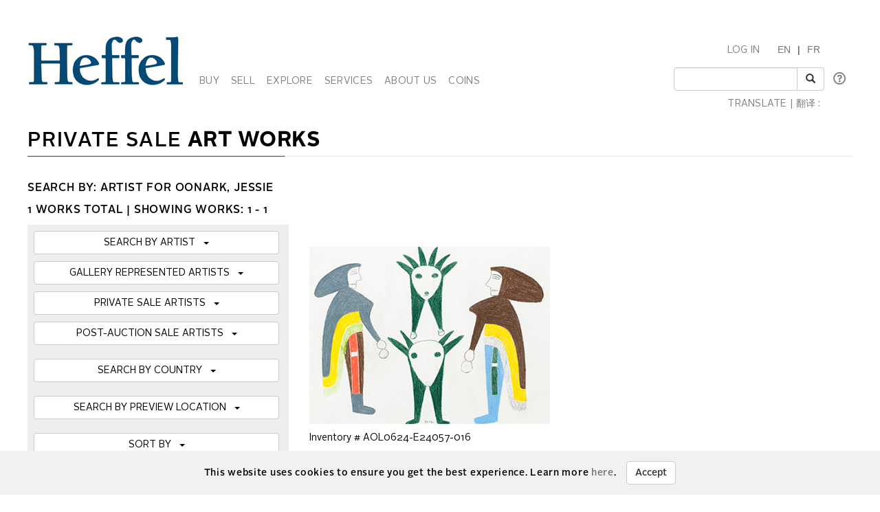

--- FILE ---
content_type: text/html; charset=utf-8
request_url: https://heffel.com/Gallery/Lots_E?Request=iZTDNdl2DfLc3RQ8SsmmgufN1JrstREPlU38s7e/ea3dkMJqaqBItnXCQXAZM4bkVN0qr4KvvTyi8EhbGdd3jP7QiQLGK5Ds4z4lXu+nRKE=
body_size: 340523
content:


<!DOCTYPE html>

<html lang="en">
<head><meta charset="utf-8" /><meta name="viewport" content="width=device-width, initial-scale=1.0" /><title>
	Canadas National Fine Art Auction House - Private Sale
</title><link rel="shortcut icon" href="../favicon.ico" type="image/x-icon" /><link rel="icon" href="../favicon.ico" type="image/ico" /><script src="/bundles/modernizr?v=inCVuEFe6J4Q07A0AcRsbJic_UE5MwpRMNGcOtk94TE1"></script>
<link href="/Content/css?v=tAcysaTYmp155xI5YscK2GQ_j0N2z9PeKeK0eTRsavY1" rel="stylesheet"/>
<link href="../Content/fonts.css" rel="stylesheet" /><link href="../Content/Style.css" rel="stylesheet" /><link href="../Content/Auctions.css" rel="stylesheet" />
    
    <style>
        #topBtn{
            bottom: 65px;
        }
        .input-group-addon, .input-group-btn, .input-group .form-control {
            display: list-item;
        }
        a.VIpgJd-ZVi9od-l4eHX-hSRGPd {
            display: none;
        }
        .goog-logo-link {
           display:none !important;
        }

        .goog-te-gadget {
           color: transparent !important;
        }

        .goog-te-gadget .goog-te-combo {
          padding: 0.4em;
          color: #808284;
        }
        .lang {
            display: flex;
            flex-direction: row;
        }
        span.lagText {
            padding-top: 0.6em;
        }
        select.goog-te-combo {
            border-color: #cccccc;
            border-radius: 2px;
        }
        input#SearchKeyword {
            width: 180px;
        }
        span.lanTran {
            position: relative;
            top: 24px;
            margin-left: 0.6em;
        }
        span.TwitterNew {
            position: relative;
            top: -7px;
        }
        .TwitterNew a:hover .twitter-icon {
             filter: invert(19%) sepia(79%) saturate(7440%) hue-rotate(176deg) brightness(88%) contrast(100%);
        }

        /* Optional: Smooth transition effect */
        .twitter-icon {
          transition: filter 0.3s ease;
        }
         .TwitterNew .twitter-icon {
             filter: invert(44%) sepia(8%) saturate(1049%) hue-rotate(166deg) brightness(86%) contrast(84%);
         }
       
     @media screen and (min-width: 1200px){
            .nav li a {
                padding-left: 6px;
                padding-right: 6px;
            }
           span#google_translate_element select.goog-te-combo {
                width: 128px;
            }

           
        }
        /* keep error message close to search textbox */
        @media (max-width: 1200px) {
            .navbar-right li:last-of-type div {
                 margin-top: -0.5px !important;
                margin-bottom: 5px !important;
            }
             span.lanTran {
                top: 0px;
                margin-left: 1em;
             }
             li.dropdown.mob {
                display: block!important;
                padding-top: 12px;
                padding-bottom: 15px;
            }
        }
          @media screen and (max-width: 768px){
             .alignHeader{
                padding-right: 0px;
                padding-left: 0px;
             }

          }
    </style>

   
    <script type="text/javascript">
    function googleTranslateElementInit() {
      new google.translate.TranslateElement({pageLanguage: 'en' , includedLanguages: 'de,it,zh-CN,zh-TW,ja,ru,es,ko,nl' }, 'google_translate_element');
    }
    </script>
     <script type="text/javascript" src="//translate.google.com/translate_a/element.js?cb=googleTranslateElementInit"></script>

<meta name="description" content="Heffel fine art private sale auction. Buy artworks by: Jessie Oonark, " /><meta name="keywords" content="Fine art, Auction, Private, Online, Bid, Buy, Heffel, Jessie Oonark, " /></head>
<body onload="$formatHeight(); $formatWidth(); $bottomAlign();">
    <div style="position: absolute;top: 0;right: 0;bottom: 0;left: 0;background-color: #eee;z-index: -1;"></div>
    <form method="post" action="./Lots_E?Request=iZTDNdl2DfLc3RQ8SsmmgufN1JrstREPlU38s7e%2fea3dkMJqaqBItnXCQXAZM4bkVN0qr4KvvTyi8EhbGdd3jP7QiQLGK5Ds4z4lXu+nRKE%3d" onsubmit="javascript:return WebForm_OnSubmit();" id="MainForm">
<div class="aspNetHidden">
<input type="hidden" name="__EVENTTARGET" id="__EVENTTARGET" value="" />
<input type="hidden" name="__EVENTARGUMENT" id="__EVENTARGUMENT" value="" />
<input type="hidden" name="__VIEWSTATE" id="__VIEWSTATE" value="ReMGf2ghXrjnr+gembWSlN4GLCDwVYXd425dQvEXifVMgZXYOcdvQxno9O7c5abTmNARXXSftAQ63Z4D5r2RF1wt7k15YXsbK39M/jpPdSgYU5imfL3U5uUeZ4PdwBuBy3gYKvcze40FiRWfZbrR06xyBc15BJ+0oeFKGMU7tAlKZ/IvNRbO0KVgwuLP15ZyGqEl10+ZF99kXOmCFhNAOS3syli9LvyJsteboSCq+jiC0458uW/MWL9BZCM8eThOHNTjiiR9KbsY/gqK/WCsxDABy89vSWanscz4ztN5mAw0fRkn1U7joqkIaGkZHXp+LtZ8aBxLWxQ9S2U6WH+QsMpN2/3vUocl4AbTn459CG2V9NfQmoi1vKUVnZ7UPC5uINfno9EnRFixck0V+JNQj4/Iwk3eYRXHseUsIDLt93XnwqFywuwdZT1J1X4MNuY0c82hJLxNroVgh1EhnCkHgVNZrf93c6FPNWrngwTuWIJo/UF1E/8XH4YyUipq3VPMZA9FMX/dfdyJSqdmsE4khmE8d61q0SOEeyaknQh+v7jyR2+ZC0HcsnwIqTi5h8KRvwo3ItnqJYKYnZuRLoMDipYBFgMrYSXTJzG2wRi5x1T4hH7+KZqQ/fzQxBCqpXsQb9RCQ7JbIAyNK3VOS6gVDXfuZJahVHBY/F6RHLbafk+dtv5o4rJ/xw4uUD3XBLk7OCYo1yPH5PNA8mPoKxW3KUCKh7psqw9EpL137x3mWlsrq/6VlFRnHzh+wk+u9c8fPkZUgg1WljnXw5D3zWoounEyF5T2Pbkb/MkaWkOFiUINjtfEOjfTNpkEor+82CJq1QdZ0glCND5ZgNvGxKbBJ1W/r8jDBUH+svvNsrm9GAHtP1aJ8WcyHSR0ZnCe/f3NBNUpxtPwixUxJGxJnYjmjhyJYdoqBmBUbYWLesWqXSk768poMJFDJJ0FmQbRSy/xovvifiQpDkZjHbr6um6JxWz3/[base64]/lZdKbYyjp9fBdpO2hUuE6DO+/QuRk32w/1C9VmM/0U2rb565XHoJzhEtmkgyh64xD3VZHDThTpGLNbVIev9tSsSu8EjwQtDO4yurz6B7cbARQzQ6bAw8NDdMiryUbHCiB2tKCA/2fNiRf883QzRL6guAtbvNXMbOIxb1WVfcxhu65fnOXkzPYsHxDXkhapmZwosPpYXy6Z/[base64]/[base64]/kZkwOJPAnyH0f6jN/clYx9oWwP/[base64]/+RXpfcXhT1ce9tfwiM811c/[base64]/At3ZvWfPhwoMKY/jjS0Wp3sHnqcDOF8qU007vuEp8VUhcEgxeM+uHOrwLN5EVeNNh6VyWKbhhaHfdlR1i89t7T8m00AOuzSCjwsWDB8qLicenzXozMUyIzjhCEmmJicQ6ZabIZc47AMOJv+/u0YM3R6oRlM5755r2a3Jq9wASAcd/1eXvSYVl7otjKzesckpCUMk01Wi05SwijrOzQDE7JqngmbjVPUPIn5QA5vnn8wJLoeh3YyC4FqP9mIG7U7bRWFXQ9+kpNrPTjHywKEhiakIUW8AxKjwTxBGL4vAHizwC3FJr4g74BSHnmVcxpLN3Cj6/qLV5HJj3nLoaNwfiZ7qmCpHiAiDgCyZA4/cno+9ufxbe1yqHUwHK7GACElp0Rs+HtWmBWvKeYCbemZ5+g0vkQioUiK691ZYztHjIPJkisCzzXXGykldzRBV61JplFxHEtSM2BBCUDmw3lw0o8X2jSkHf7S2s8yE6FPz1ZqipGCmNjbaF4opVuxw2YjjBvggnC3NO/1+VtCZewfxelh5vEnXCdKbB6cvdKp62YXT3phM4k/qZBsplizZ+HESWkM0hPeE1Z3doMb3Jn/iC4zQRYAezaZCz+3PycwXfk8NqhAp9BX+Z24h0RNXZOVv+PzacDFUH7Il4wEtpZBYrgB2LzG/jQge/7eQw2Vyktn0doO7HnB4cm7Xg/nNIOph+nKGZqMty4Mymsa5zjmgFzjY5IUsteiwZ8wtE2Yvmn+fjF76US0MEWcdz0FhvUDMY5EO9/VjoktelWCmkV6K3ojzqOqEpGppQl2MICnZRFL9il+jKb4dyYapAuAq2xJbwEyG6qEJ3WYhH+ZPgDWTBv1Yh/JuID0bmf4vU8dXZ8EmDsjQgreK7HN4cuLA3KwlEd+6qLA1oQBER/iNO/xmRyZZ0GXW72AhydfrxplpFwzQJVMG/vA/oMPVc7aH4kbEBSTOuFGQLcyZXUTO1oekuytiTG74YMC1GwwnzPqHY7muQgv1+FpMZZ1jBoDTE9WIex1EUCe7Pjy7JrHvgLXpET/cOnt9/04eAJaVSQ2VgGjvigD/X639HljDaE/qyL3fR3lvOaf+TYMUKXNAucdEpga1PYHnXiY7aj8OtlzTaOE3TD5h2qVvknomR8oVVpzBYqg/X+Ch/uvmXAu6nAhBC+gGndmVdGDojVNmkXzCuFEzWtqUtY/zJ84fFRzwL/[base64]/R1K7z77bD7Fj26VrMMXzlemIeedEtHWDbarWxrteB+ApyT0lqX3uo+YZUSPsUWAAUOc5M39kgXR+QS++NRQqbOipYE2Zh2xfZW6ldW2iwa/hJnhKtmrHYc4UBaMF83euvkAyZr0YUOUq/BwfQMBtflr566KuclY1wavd8lqCQR+oBLG15MubWeSZIRzivwxFaUH+MD4uD98s/[base64]//GpLxjCP5rR6pbeozyJ648XmEsr9WaH2mFlfdxM8i6wY2vIKKeLMNJ8EunNyEOH5EviNfpDzo0ugclB8Lq5ohiSvhNLpNNGTCD49o51wFNM7Wnkd32mk/oHUHlsGPVDyFAmo8c47v9nM2DNAEBJTpyO+H4eeyqoj36QsiTuqOVrxaQhReqt7fjwctLzqTz7PdB326EiVqySMznVIl9MoB4g5bAFgm4VKGODewSgN+6Uj+onVCpoRlvVctDQqYYfofHKB9nK8wKA6BQ/na/TYArMFDX78zSPiZyibBtPFIV1bX/b8H3oL8ygffiph63Bil4S+jYlU6zQwRmZekPp/87WXrSM8F0i4tuQR7nW/[base64]/H2J1Vwr4j+VVqVRQoBM+6hVOjzXUtfMakf28LzIs7zxLfFpp60PcmGM5aSbzxRZq/juGXpoNYK1qFFSWA5InIs+cNi1V1FZFpfGbOqSTbMbVs8iM19nXwyx3CL3Y0EWvyJC+irW40xM6VPWsoA5OM1rsDOg2yXv/VxbltBD+/bgPB2N2+T6LA61GwG9oO26szjmsCy6FSlKX8HqUmq7+Y+iDl47s+tXfwd4Y3013EFNIfdAXqyUNCoPwu7lQst+Z8SMcCHiRrLESfQpYArWfJ25AZhEXg11uq0PqB/mOPUjcHysdHYYyM8lcjeHNWNT3tOXQcwtSl0aavbQ5qvutLMFJBSpSDVZ6FRmYwLsA8ab9qUzs+UwxmSfi0tfQMaY0NU+NBiOmsvTfaridxDC08bCMBjd5ByccNJPVVvYYk+BurjZ5CZ8doB5HVsAT4I2du+Ss/[base64]/X1dy0WcUbai9E5xKqdcNyKDsp1CwdQiVC9T4t1hDG3Hk9deLwmgkrD0dswinJnkDmajr4Zd6URZobRRlLigtdlPZM6sgjgcqwWfvOnuw0Rgu5vtsjuH9jYWlUiDBCRhVdNi8PkmN946N1HU7kgoT7dAzmBCg8JdhytVAmJ7hod2N7SIIgdRzn7h5JeFu/G6u/tTAY371GiILeqn34j7PNY2cbiaRDcjXdtN8qaYnqY/iBpk2RiITqrkhAjB7F8IjE4eg/S3QIkCG/KmREjfHXNUQIvyeSlBH9zTh6G5kVY8ou1iA4zj2UmOfLnhiHonH1+b5Mha5tFBgHDVE3u4hKpVnfyn0BWvvk932zOgZJ0yh+O5EJTVnQ6patvZXH5+Oh7df/r/[base64]/omsJh32Lh41X0TMV5e+tNxvn9uVW1EG6AtAcEFRRbusiQUeYgGHdmW0lkHZij4PXqNdWfKimqp16BSsUvldMj0fKMMBGGeCBeTYyEagFv7C0tBKsgQy97XuncBpfUhoaN1/t+n+vhsmRBYmbc34J3s1+gT2B6ZL/5wBxoC3wgBDgXWZvNDHC6G55uKvdQ5alrRUijn8hViR0d10p0pOAeQQm67GQ/DGYIRF1z3f3aHCp8b/PhRSObpXglP0/0z1JzYocMy2uMyUCqVUsIpOlm1zeotdKDZTPyqfYkkqerLjTfmh5pkp9Ci7Z0nHoRf8cqvDdvDdTvDiRsfRSJTkqtVqRqU7W1Wm1Dclhh4/pshXDmmX2osCxdiDx9S8oZsid/[base64]/NnugSDGCNZhsBGgUkv9ZbA88as62ECt6YMDwe/A7VSlbMcCaXstW2G9ICFvNS6/Jev6I4hysv/vbIUTeVjqd+6ZLKX/vZvtQBZbwOGwsgGHbSKwSBe3cpan0dQZoyEqMDeX/YyRn6Qny0BEqyUqrh7Wy498KzzSa4MNaWk7BqeU6XK10c8omWQE4LhTrtxPvwharovZGzFWHGOhBnQ81L4Ix4a9XJBTrRz/9BLfbOio4h8vh+h2NyN/pIEdxriCauDIYHC06MBHuxY04nGazStQr7URYWpD0iLtL9mCwoWT1ZKKscrqgmNubXJIddgZRCt2VpdT2Dhw/4sFWCPZ5GKgZdp4pg+RCHh9w1gzrVjXm7Nv/J72Bgj7PowY/tg8QPovW7Vp5r8m3mi9j2P/hEx1OmXOeq+Y/TEZsfWIfUXCMQV0T0fxH55ji1B6N3LCUJbqyHJEJPivTcwiS0X6xZOAc9JMU7xsQe9lS5gNlzHlKHg7jfCthfDGrPx8RC16ULaJ61IjpMHuNCqjQYoqILp12ijYZWN5EXaZFbP7HoqA+B2krR4haOuH/[base64]/ZxwVkqHY396F8+0CcIYkIc/D1QRtMrfB1hNNYuTEDQ60H1/[base64]/9CLrBcu9M4ZT1H1cNHlI1Nc6aOpHsCyFD6KaxM0NwCAYw3dKOr6F6z4lNvEGlKefl4ekgEObNU4Fou+wl3+X/ToIqiArFgKOMC/u2zI5SGPNTbCEwMur3D8qm7gTqx2yGnsKAW1lBxgenLMNxPytmLFOLAxihSq7BLsUJhw5H9QyTNmHoA5IeOZLPTqBsbVHg+XGzPxE9+4wBYLtsDGCoqNurDy5TyWJ0mAm4wSXC6QS/wKxygvfxM0TCrm61A9ZVlcUO/uH18BP6LSHyGG7OM7eNxzgNvZSuldAKcN9GDRmd2i9qzj/4JVe+UZUPQNR6nXfcpiAHOdqKRhXe+QijhPpUqqV9ikzek34ayAit08m1EuBXPMU3zbQiDX35iVf+peRqaikm/wWuy6BYas0oabUbhTQL1qa/gQimoVV353xYs7Aho2Rsh3Itu+6YmG3kOlPePvIVbAudemfVf6eKcwloYIoQngxksG8zIEPMP6OBpdToUijmIQ4INpbw/kfnV2LG3gp8kGlb/f/84FgEEWL8NxGdFHikgwSea3yF2hKY3+8KyLmmIRpAU3JW4TVPd6IE9HD3d8E2hThLQRB5Ok63kqBnZsJVoyTZRt9TVF4iGwmp2KSAWt08uPfQnFLEEwIDciJxjGqyuulbKFvvgG7YOsMqgMIFhDPTC2E9SHwnwbzsgkeVCV3thEgSAo+ZlUI+EQRK/+vfrUQtnxtIcGPC6PfDeFpWYnpqsiRpB2gU2o20suO8TosTJt2+tTuBaPb+H8yeFUEcoFCdaaoPVnzjkB1ZL4INJgZaM2vedUCm2Irnvl/a/EV1/OcG3We9ikc0bwSeNmysALmuPgRQEqafZ6Z3Fa6TENKCKJDFBVhd9mYdZ3hLWYNJnqbyrg0eHc+2rExL2WswdROqQgyiGiVKLG1n08DrhJkkBM8wtPaHtiLPj+UzYPC6nYGAU248YhCQyjS5ODgQP0oy4ujTdhbcHmkOLjVR/W3X3jiI2H411MCCSsoWCy4gkgZUPeKaVPEamAWzv/G5P4RRF+YErpE8vJQbalczuMjp3zMgL5gSbFYkgsexARg5+ZVqIvL9Sj9EFdf82opgvWmYmbaZCOgImFz9npq1yuV8d4GxHVS/sG1iia+O8J4LBFUNOUX0JxSIVKj0zN1Gbcup4qQlzpRuYSr4SQ15PzVomPLNEBQ8tlVza3LDiYizg/POoKi3+GrEAqcpxd05i3QjVEUH8vWjK8MQNwGIRaMPqkYCO3YW5e7DfkCPJNHvuHIyxm0hoSEeltcFN6LeF+N0gBwbciWbeuC/[base64]/I0JpSOVKkJRXd7kMSSx1+ojJIcytiEejAAU3DoXPg7VgXnhErlMWnPVsBYWpTEDMicfpon7xYY/ZRuWdvDLajvuZmOd0EeactFN44kYW9prjFMRz0UBy+GpPMj6XBJWQZhPZBDqaS/QZafjze19Pjz50A7uhUEA2BWbuV+2zPEPwT7wwdMIzEiR125Oz/[base64]/xSDJgVVeYIL2ycdhY8q2Mloavw1UNlmkEMzKW24u/Kyd9vqaJm7RAervnKlHUudO2Gs3bLQpAOoKAmvWe5VrcxHcsGmwjf8o4diWjBGu+S5/8+VRKpR78HQ784vqYTx7UcCqrCphKTgcnZ9czECZy7CS7qjZdIJahh5jouw4+fWjeQfngS+CQ7wm4ShbSXYoQxTfey2N8/Zvq5xGKRnXrxd+/mxHDgSfKOGLR9RvDZhRH4nK3tOz2t3avTQuOBIp8y3vQ2jv6hN1pjTkgtueu4HCVVRdSiseXFASv9uEUEzs1ISP9x6YLFxy2CQ+na60dYPlhOQD3Z32uMLqbTe3kGJ/MQsftijT7Zf/ItZRCHWnStA9uR4AV9E4F23mbXsQ36bgQaI7j75RXuxRjXjMHR7sSf8iMpAnYD+r4K2tbEZAcObh1qg55Ib2ISq+mRliWS2eCMhYU+lhaO/H7ahVVdXYiBg1nqzfZF3eNHPYlX6SP1sTRM1gqP3jTj7zZ8Zb3pKjkvQl8wVoSz0UrgxaHim7hBdI7fWujY81MiaitGjhOA8s7j1ijeNN5a8IzJSVL6S6lt4nzx0Jc5w2hZy3VyeqaAVQo6pCZv4aH7rzNTX18zrQpIau/NwW2nPCZWZIXV02ROVqgAwvlYCuFGQwocoSPOciFmg8fBBpN0npEUxfXMUm80qpEczEuhT9gQRPMJYB7KeFKJvEWnsL2/8u+plvGYsacwx010TrxCdcDRg4GVTfwHwNaa/KzsxjDYhOA7P2KLyeUlSM92dexAWSCMahM79sLeNRgaDz5d6lW9i4P986eKcQOlz7xtXGyHEtg1bflpKsAlhNdu8d2othTQvw0ec5icATQOFj37BxRvA7lOiY4qPq5Np4GKuii52C9Zg+tevyu2BS1QL97SSnWIkHNWz5DX1UvsoSzbgmruAGnyoJnos41k/7Ayg7ySEqCtc0NLNe5CVgeMM4dCTEiMrG8fymHZg7DIaXAGs4gTKcNvPb7FNSLX/If8kwMnZNzK56ccsW77saHywCCjftladnsY7QUsbKx+Y5T/XphG09Zmd8TxoBFm4Xc25Ovu7H/TaUUGNNwO5VrfeDiE640LpY9uZ9wkOciQoprK4gzwVVxRxdh9wC2KyEEh/lnjSmGmqNdrZFE1e/2P5AkbA7YMqzA32jctIjC8hS78qRudHg3bat213bBRTyt2OINWVhTuMEr6MzGiNeIL0mVMHmGcrpXmmroi/uuC2dB6URr9Rusrl4UDe0lIMa514yRW1oUqHfz/mzIMmGfHS27FGiOc2SHPwGudOUxsuijqsnHctrd8D94qrezAm8s+yoPyxjGslUbZHOgjeOeBlCK5lv2txlGYaDSC79y9ki07Ara0kc6eDQP/jcMqCnLgfwh0rmEPCyyMRlQMc18gk86Wl9iLNsXCw6908JsloqkNBsS0aWwQFR29IpDBPtuf/nLV4iyBC5sVlNtCUYqaexfPcbk3ORAII/lTtuHZqByXsBO3yWg9c5IQsUWEmMlUSJPjrk5MyUnWDc05ldf5Rimj1R/l3Lz9gByoeHxQjdjn3m4sgjo0jE02AuqNe/3v4ZKNy7xOJURbWDyhMOhfzByIyhe3O6MORNeYkJ0caEWhQ9wvwJzz6NQpWtYfSbPlhtrE1VovBaeZQZj2C+cREyC2MG2DQYTLWNIp31wPluw13zdvY1AGJXwnwhLrptD+SYiuulKbfPXIeNitH2zMSdISlWQZatTYwGNFKsqOCujLgwIQoVPnoFH72FPCfeOQJvBx/R1m3TvC5H65o6KWF+J0j45Q/9FKXKPMFWAMAaSkhK3XoWbVGz4RaHoaxXW85C19X6BZ7f4Lr0Vhq6YEU5WtrbYCPUZSTlF2bBr/RjWHMycUheY6Z0HypWGJKk//resl3hOsJmWiGETrl62nMmrbJZkPhLLg+AfvOpWNUHZDRXJbcF/BCFr1+ccaFE0JJvWTjf1gD8v6zXP5BkWtouy73zevS6WK9/DtTTpU70btDmKfUZ/zhlHW3vu9rk21X9Fu7dakSvFb4agZ571vYTNS6Pd8R4vxv88aaiERoqEh8VcLJfO5E3Vc1PNYsTp90r6lNcUwrMYamX929Y6l8BsY3qATaDNNlD3gl5WcbtfIgyEcmui8tbYYosYI3hePcyUSob9Pp5K3JA6IDwFc2dlZtnYL6D/PvtVf/EefMOD+0Lv4akabQeDe2EZXBL+VCf89cjQd3udpuhgdaBxcadlJqtHzKTZSDa40EBsApRaj/aJHHiceOx4kemcvqhxYp57NU1DcVhDGZZ12kK7MpyDApi2bS4JZcD2WIKYw9zKN0mshyZWU2efoMTKPtLDk16tx/IPMI2enmg8Ds6/6uPGvjDtWjzEtcC7IE+wK3aXMDAl8IuRtvHKkJEW19Z+SWb+c/V0XsYpf4IqkhgRxmhNf8JPAdL54XxLvV89LAhlR7c+1v9CxuyEV+znSdYauE+TVrkIhb3//2ny/CCGOPIAIRZT4AdBx2tL+cVn+EITQAjBPzyDxJyJi24EPRlEbh9nzI6/jSN6A0Nzia0Z2bkpjIrWwISP5JhWUThhSs78+07Wa9AaMWfAm/X1B9l4zF5iBAB2Vq++tfTDeyS3aAvxzdzWYgp+6/zKHir1QgecE1EfitDIBERTUP9+K7HaKa9iPFCriAMqWh7VJmId/R2s4WeUY1U3uvlLZ6e9+hb6l+mPptO/jtrXk4XQdFbsSMjmNP0htYeQudKwvkRedB6uACT5BoMfzBZUYNEWauuA0kjjfWh+9G1/gFVtgHS8zBbMG2OIVIeEn/vZ8/8wOq/ItVYaI92OsCoX2mH+iN1O7QWJxgr+n/FmBp9baHmQXcJZL8Cu5rCDwfDIjzaoN9xdnv/zpzkVft4o7ZgJZq3Do5rSgD1Dk6QLRc506r0bOEsm+jhj8bvngZCQj36kGVhoV5mA0a81mSbwruudZpO112hr4mHwvGk4+nX9NlJulP5T+Vlz7E/8+DWGnfuCnIIaxd7bNBOl11iTLqr4UkO9EO2i4CbAU2MKBHFQu9/[base64]/z5mKVDmgk+DyJyPmEfP5Vl8IXClyAOzkA1tfF73P9OiSkytjd6Eu+oJWDXnxKjv6WxHNd4pIe51Uu3KqJ1puCovx9aSqA0k3VuqKjbX0/WkD8f1gE3Q+n6pxCPrv3TwMdA2pJ3mNkRym/hok6t8JamwZ2bWRhyeDMyxA7aEpvPB/iddXYtJ68GHvIh+W3NBjvvVr9HzRcLY1QtNrCNrQtYrOt55Tg4IGB7ODQaWlfRsgVtFbz6FfalkL7GXjpDhwb13uVZYBVBFcmUbwNSwS5OxcqeJ350adVTwJ7Kp0sLrn5RkJMLerOhDPjP1Q9XaUuB2unkH4Op5Oe3SVb7uR8GxfTe+weeA7udxhFsAcfpH718hBaDf/4epZZBrA3daG2jXp5NhLj8p/St7R3Vd/nDWbIBE84F1FwO0F3Wz/Kjvj7uDpPWyVORuvsd65/5TcjJPUYd2D4FDpANMgIPr+j8a6NhhWW8OM6nxYxaxOeNJ4Y+ZzRsy6UhlhCSvbiP1CNpQyJ4IBwB/RfgPV7xpKlCWw0sDytjJAwT7nqZwvYrfCGSxv/f5OUNK+SD6Tz2yCLTPbL+m3Uk6AIlx2zt6g0P9sCtYBk9TdT9Yo5qMQO0c4I9mk2Kho9qxZzyrh3FN3jhxSVuKU9glfFd4sZ8NTrt0TVUE7IkNT1AuT7qi4LGxhfYEViPARnfGznT18JR39omojVYi2CeuGzliFMunhhPCVNjUgcIt0ImvwHDaHay/kDSPqXGIeWWiG+fjqCQpNoQNlOqJ94fYY6/aeHGELwRSgctFQyutcP8xefsHhki4kYU1EaBHaWhtkWT33IxDVaY75JVr5IwIlQTQZd7lP7w9MTJvSGWuc46/24rvByL7Q5q3OercTLlMnhl+A0IdviycfzeJwUaLVXylGzC0bLb5Kw1y+4OcJeApyP2HPxNhLzSG5gO1OMCwB+YS9EFfEXOhrp3oQYrkzxoyhiq24UsXVku53GwAsTwHIOqV6twujZrpz2SqOHia0ZpacDtL+d9/vpBWchhyx2p6blZgjZ1WDWOCVcQG2hNuuithyp8Pe/l1YMTfd9kEYo9TVGMT/iJVRqTXlzYiDj0IrxyPojNGusPmJT86D46RB4FznTrvnyuArR2W72tG/4vu0wfoWJ3i7uaijtdSaSBPEeJvfAikDtYve6xs03b2QbSWrSML9/fcAM+3Ux7hPeBAmQVWLegtV2vJ0FHaA4Mfr6YOioXFxN6gENTq47Gey8ln/QalpnzYNd4oHxRQ6UVtVL6mkTTy2uVr85rfeVveZih0XUpEZr8ky07QzlfU7v+gSIFn6ox6i3y56u0wCcO1SJzAxJ1ETtacyw4VABvpKZCtuQx8ZVvdhfGxE46K2flj5g83UxL9pErOXjytIBCNCc+8JqNguHdGmwYnmn/eqlzx37jc5NgZB1T5Bi39YFosLKDvfwmBGZlyi5FwbALFhoMj42g28GmPx2V7dt0DKn+REXMJRYQdNGDMb7v4+JD0vrSHgRtZix+Sgp/7fQmiemsqTaTAYLR27W3xtmk7R+NQDnYDOiX7QKBiipIuchk8Tkb+sbjf9K9T/c+ixeoCNy/d89jI/Osa+ZoyBP234kiTko7CK2wmNI4KZXZvcQeKcZwXoXGk8OpCyTAi6I+hNZ6wUd60Zzcak6IoFe9H1knPHoMisIpV5oyByGx2VgfsJ+AeqZDlNJdvVTTQtEMtjCrqJ1RHfOZz3Agx/Vpr0v7L1qIAqJ2kRTRq+Z1zFdMU+ibPcnXIl6R/zHAuJUeRvympExc9Q72MrNN8ofkiN+B15Aqw02NGMScv/cEm0VEtz18KD+EX/H7mARRVPXCO1I48e/FHa5yX4U4c2J42/Jm1t5Dw/pu7olMbJRMphwCGpNoHS8Tprrfa1Au3b6tV8Nzl0sT1BHNQdGfr/d6Um2C3YN8+F4hDcNJ11aw7Rz1s1ZQ3dsAhfsI1pfVO0fzWzjEFlfOiEVhGsCjmGp0+vcDwwtzm5JZX5Kh8nRQ0AInS8awA1EuSoPbkxnp+IDJyegbHDzhXxJaBJRGjZetg/kLqY46DGdrUbhpVg8g/65Win8eECGSCqoWtJ/Excu5XSYjfebAd8PjKWtqoT++eDzCx83q00FGEDIa36I7eH7+hG8t2VOgTEPyMfJrwVDeUtKGGsO+ugEfczImfo9f9Lxfqiqg3C3IK2oyB13PyqewKMoVAg098Wk2N5pf8qQ3h5woFrPF97CkyrDh4p5csqxntYJrdSNQlKSwHm/+331HPuYeI2Z+pnZgWC0TjLDBR4CcnZ5CWJBULJEf0blj7M9CeumsFDxlYsvRnXGdZgZ6pOBGLI5ntJOl5MbQn+fj8IOrsSD9SJL+K7Agq1yCTDXWF/s7x3wrsfgVFWnf8TxMQgKO16yNfK/6YCammLeJUuqsM0A+bYhEM0uUFmOAx7yYhgLQor/feo4HbL45ZQ0Z5mGX9rojGZy0PfPw/zjVav8N85sgOoDUoWJL+G6Smhj4XRR6gH+W0IJwRGJqqJzJmsOXOm+y2AFsR5DlinXAQ+iW7b0PH4EgRIr9xyFre8GMQTmOBWyNEhLWKH6JCekkNIAVhXTzp/DD9Mn9oSJHjBFa2BaLzkGUIjJ+XVAHZkNvCB9l1xpvhgjRzYLWeA/fFeUMEHMcIf5pIK4SUqI4GPnk11nv/oQ+EyAM5yzQ0MBzbLamcldKcfWmKkKcwXZkDf+NsvynuxdCw+LYMOdQSgf5TDiQBMAjaMmH0nToSdkVK9ROd5Wcw2RNvU6PUX4RogEyTRR7HsvR1h2tjf6dWRvaJnWClQXLc2bwkflJU5wJILlz0K2/Qa9HKNAbL7ns0EuBMcLZd3gU9XUivwm0aL6gFLfaSZDcMZv8qu+0/dZXxH2/gfynzbw9UidwdHpGUE2vRqnTekmcyN8IxT0/Lm1EzssW3QMDqaQXG/50sRlSZjmd5UoNqEpdhpt8jEbRelBwjfG4Fz3JUGNNJHCkyTe7mKTEaQ7E1R8nK5SQ9eQpZZpuDG/oe5dzRzPiuvKGkN49GagIz/9z6W8UOgKB3PYeX6qryI/2EmHxjv6dz1cpO5m+yjmou51HMJ8Egzce0E1CEVh8CZiSsDluIRRhzoK3mhNWIiwgoelTWY3qW59Kju+5Cl3puSXyIbV5RPJBx7mUfRUw220k7iOQbs3KecHwmMpf/4yA3GSc5MjJoHasYaat4xfY4MCkXUfXqbN4jEryUkwKkKJaDwGY0L2uwM+YfxzeaMe4pBjb4A57TyleNXEPvObxkGPBNeX0Zh6hOfTZnaQAsbTKCv4YqcMh0LMCdifI8hGR1/cyp++bMIFn7q9qcWUN+W3YZAk/9IsxKJ2ktu1PeJhPm9YezZ0IICly79eS93CarNtnL+GKSnpm7dPVuXa4XRHY7jAxBzW3LNvr2J2WCR3Pn4KFsZ2UOYXp85GXfWfe8qascP+zx9XDMPDP4oyf7+zEifSq4M008tY1Q7yPOapM1yT/TwAS0VE5nYncQB/JUEM8aQhPTiuTfx1KzllJsZr4YXpfFBKbrm7xoxoVLhQB5iGBsPPI3X1ttG2OaoTXofyh39RqoS5u/Z9PjaIK3t2ZtwQaZgF25PP7WTNHFXZk4QFX5Aip3XqV7RIM9w8XFeRzhhRjuN0w76F0lmtu1ErgH7xnl2f68vG6+PTIhqyTADnirn2lwzzpD91Q7J9i2W/K30yHun2DAmFAxnkqgWKAxILLacvV3WU+xarVTHFzW8h2kz75QQztjRJM8MHetqu3+oabnbqzPm1N4m43ZSd9dV+05cYV9Jg7cBpqZUPSyuPwYeoXNnnyvdQao0IeIwOrMlBSQ2SJ0yXvOFba4++2xBvwpXy8kdYIPBfZAwCSpe/idOsc2Aol3RJzam7gn7TK/DJ0PImVPtzCsHb7x7/WCtVsyHqsAm8K76o+nigsS2jO7dHAQCIz8A6JarWUsn8fCDbcZRq2dD5kT/3m31WBuZUmIjOF/t/xFph4KnK0rH8zt5j9l5PlaLbC09oDawr+1x0m0b7fKKCUxs49eE+jJPFFNkDek0KGhISl2ESqtPOoB96BsWhe7oBW3mz8COqJuIK/xdGB/MKPbvLGPvAbjW9qhN+J/UtdTOlqQRNfx7jeNImlyHHArw6B6djDm0kzsvSPCEbQ9DmzfAXbRZpLNNbtZwtHP/wFLjw1VFFh4qwlYLq2YAT+j1winxoOvTydr/RbqEFZA9uuzNGerdUO1FJuMocF/sjLHCh3IC2ahX1bfistATl+GlnsAvYMnm9p+JssZ9CAzqJXNua9GFZ46IFQLbpT/So8nDMcPvcRLvBo78JRB3WC7I9LzVd84Vkwq111rV2P4oj7rayQ//ogxsPVn/Nsc70BO3tkv1YcZlY+Fi3aYZsVZO0lTYr3t4CiEEMhBzB5HKIIX45ey6xtrE88YzR8cjTHrojcXs7XJ8pM3GXavbQNWBsID1xj+pVTZXlOjODTFG0Kz9igCKyUkCH9767UactH+7saKtim6Xc/72dEnxiGPTd58aKPoaNk7Z6b+6mFo9NBDCBJCkNDyEKaZpskk5HjL07KQtNFDwwELebpSIyQ1cEAKUxPqoGEj65UOB3/LY2pEAUIgnQH+/OvCtd1g2BCkLZEc5eOcL8OfmIxdhOdj05kn3LmTFIt+/51nSuBKc+pPV8oWeavbbtQdzUybG+JqS7q/3oBdynfdqy0q6sNj/a01rzQKEJYiXEG43qqMK69ONSn7IJWZrV0LmYdrKMBV389grUoV4BS239+y+kaSromgIizbP2WKo0qiJ7PVxkV0dEy6c6Hc1fCiCmsU/5HIkKLH/SSM9B7OI4ZrGuJYpUw8GRCa93+U5e8gACb/3GtHecTsoHPdFMqXdY+1AORTIkbKOWdzO9ORNAxAQOxptQcga8QB0cgQHRNAtUV7uOve3Z/5AJx0EAQoArv3a7EkNKrffsRReCF0CIfjTE3ZI5SK4QVM9/nzEig4OJb4WSyTF8yzJL2E7P9+8VhSGS+th8qgi/NWAQcb3Km0l0MKHpkC+Q9yPUvC6gr/k3+voQhNex6Hq+zDMtShgAzAPg9IBfAYxuDL5BQYc3ThvRADmvz9/ZjURUXkmjltb/eIvlqUH6NZt6/QmwJhkYSeyLBMPP7KeRpLmU4Ka0GzbFlnr0J5msxPyIZFMLWdyhW/ciEDcYOAOrJFhcBrttxaP8qK5yy5QfNxBOGzYUD+iGUmnMyFdXTvEmS+YX8aQ06kzfcZ+xOIlfvibROLwMQ+xoMDBH40UhdWcm7ycMwxzFuqihR5Zlb80wVHVOLnBxedDiwbJglA2k+/cEUOJf2ZpzMbWd5CWenhZSIDJcUALSdkev8tsNE2qxgk9zz6etzEAoCcnmAqIABlH8IodCZCu9Co+MUqClZHi8mmTkxS1hYUf2a/rDlnMJVpTsnZqQUVlqWEnq1zoqvalh5KWJPsks3FJleT6m1W9cJ/UUKLn5hWct4Z+N1GKwAhZmRxToG4XNFsZeOUH7uOuEzNKiRODXN2bDfDMS5so8avPBlz2LwopgDrvz2GFUXujuc55srX9Hm8p7gyKVk0p8EXiXKylA+WHexubNPeFqHKp2ae/HMXinFIcEE/OF2tR+jFEf/N8YT8IozXL3dGdfqtxCGzRjWe45ziw4ms2zXKKcUpGa4pk58uOXVuRB23G8t+j0FRw043WXH5ZsVfcYS3k6kjplz3xPWSdZ4GmHCAGkPGlvoeITxd4bf4X/TMyneGxigMFs1cho7dLuY5bqWVDKxDC9Y9+34ZoZaKBjnX1nEU1/2izxL06V0rXs7rOoc1+mRpjr8peWiWUSKbxo4lbebLV7N0g74NxO+g2hnQ+wA6H0yrOAL9FO2FQTUdfScV2IG2Yt/IFpw7EolqTCOKepTZTihILzgbuV42Iuj9CBFDbGM/k8zNcpv5ZJi8VvksHkjWNyzQaCW3wiQ+oVpBXdSgIxUc8QF8ALXywyqkcCvGz3t7cB5L3FiknOSI3dPr+gzeeEjOC4BYUXlhQzS3viqWsidYEYZb8U20GegCxG4fTIxaC3SaXA4wtg7vWDfc2CmRR/cXrGKteeBI7dY/s0VyQRoDvbayGM3X4dKsOd7mH3ia+jE6SlZTiQeXoOzT6x8Cy/bXrJdVuCppSg9vPWJ6CrB+A0lTCdRLVxPPZY0Prgb9pDKIO/PG2Ys30e85M5M3W2dAFBeJ7ScT0/z5t8VzvTrc/nEGmf0uvN9V6UoCZCZAAkNJwXFX9s0wJSiYJJDKMqZa/l5tRDxlCdIRKBAyEvLUXl8LFfVp9CGV2jtPnzmXv61BrgdUpObSpvSmgprobjbvbmFR+klDHVIARmWizbw46UOHReescRGXRSAUYfheXymEpP2TTfKwKf0/ji/1lJhFw0PkiZ39lXE1mfk3kJ0jfoFZhG1rZr2IviOBKOI7WWhybknDn4gxu0+4irotsPco7IFxOGF1UJGKw5XE3Vih5vtzzXl0rEwO6dE/p7ouSHdmxKcCdJhMCT8nBMGpMpj0yJAERYANjS1jIDli5GWwjxfWmWwmTYePeCVBvQLQyPxalfZhrnWkojl2j3JXdXxVCVay/U/K9dIk7twD0CGEDD6lqjJc0ySP1m8drB7OhLnhHzYl0NunpzryK1IH6EDnphzEfvs1Ga9yOn/RVCqA85a0/fNKWSWLYt5Dexbp+OPJVOhHwzomjjDTlPDSHe8I5mriAxZ/Wtydc/I4dwhO+7/EDShcmaD5GBWs5k9C4Ck2z82wap5xBWqSef9T79uMXel4r86oczNz0JDWBnc2yfNKHL7l8LpFJw9fGVtHv0IzfRKqtD1iXKcyFY4rLBDRBnnRR64M8H6DtmccZlgjK/FyYuUswBral/gAZhfXO5S7IMhlktahdyCiDVA+QeiVT3+fyflRFyVHaMw74NToS9V/gp7DOL11W+qe8gmhBSvlT+dZpdP+JZF3hkhI8+PJBjzl/lQDYg4tSPv2zxfh1RygPX69+q7M1D7s5PaHQeD9A8wwRyf5UGS9Zvc4rwhxWDmo6pyzqJiKj8wKcaz+anXSRMNTtn4ijVHhpOsHTBsn/KbGbR9RPHzjQ6v+7UloxnFkmbFJZqIMDx+njLWJYUGkR8YM/YJF817ohbu+javMQTnR04iN4800VvJGbhfZ6vtgU7K+FNeOD6V9+/sgnkPigBIryvC2JWb9Xs3wHeJ7goSMvfSZo+ZnY9Qhdy1/ppHn39FJdniklTkmsCd94+SNAAD7JlYTLjatwhXqZk0Xr7IZQ5yCTGnzehtblk609IPGOcwkgZKpfApiAuDFtu5zE44QQAMhDByWOvHNRWxPBLp0bJxtp2XickF6QPZgOwIMvJstbxRYhviz38K+/nk1NaVZqBSKy98aNv7pp0W+nbb/w0xlFBp7q8eyGAz+SUTGr91Y8tzI18KIXukOFpXzR1SUuh7FFCNkN6gN6EVMxRY/IGcsoIWT0ZkImS2LgEJPg+JWZP5D8TZpjY0fprujuToebr9kpSFqv1wvjWYGAhxNE54IO/iyp00hYhYB3BMj/l/dabd+2jqfUD69ilLtwN0tYp93hgjErrFO7hfg7pKCq/XlhNfl0X3YUW4elbOPUt0TkAxECwcYWDkUHD+5Pseaxy9FXKkuqsLr430itzqDyPIDx1IsvYq2L5vm4avinK5ikRe/17vwZPBPmnIsv3YPy0kkGZFB/pfoHx/IYfs8GtR8eLIHrZ1jgSVHGIgsi7UMbeVbB7kPQhe60Th8o7VU1SwzQmV8gpzDhlMHwiBca6/uIFSl9tW6UZk8nuRAsJbemDPIEyjn8ZPm23qDw/YF0KAOFoMOx2qyPTC+hx1kq2PHK3lg6CQ8geLWn1zABEV4jfzENc0Tf9me7nnUjpZTZ8F28b6j8U7EUFD5n9Kn+hUDfodnvJIO3Z3MnRbAO8w2uwd3MWDv63uOla2dXnF/1BOjstLzn0NVHfVvpieI+7boTNODpCb7VCvT9YC+4ibq2jpUEEobgVHS5r1lqNVm49nkmgAFw4G/Y5eWnVCPDTW+kV06aXpKzWWVi9TGIea+Da3hGcPGoDDTECSaiK1/TWJCFx9UVnJmftiu22yiQZQpeGVAkdO45UNV+rGlEn1e/3oGSCgOAuM6AoiQIt/2sZivJ6ryknrmt82cG3WxCSB+gv0SXF4Zn/hTqnWE5yqe8SLJV4WFLBl8ZiyxwUWkInXA0ctEzogZt2BtnV1fuGO8sbINNSR4keNCgG8pnkBic0rXMOe8XzbMTL+oFoEdZqiJOLGuN8AODPCyQcmvTGJCr57mphH+qUNccOrxGFFmtxBWF8niYgQDlvTaHM+hrAly2wMyw5JScHe+V9brurUWbuRMvDCMHzdEI57H/zd29RF6yZ3vVYrc1xKVLwwlLLNAuw3MTeqU2TRk7RDgy1kIB35hsdpEcHAJp4agUpV27wxuBV6BlQyp3w2W7Q77f2H25zdiVjtwob3np292eHBkJlZvgCSFFe9sL1ggkOTcgQr+J9CkqDJW8uXew9OXJPzdFzMwX3niK9bxMsQEnM3QNNjxARJbYT92DdyPCQQ/mVJsfKyAO9Zd/ZNIcjVbJpuL+tBWK018ch0u+X6qsE78GzUnfmvbnAErybiq86QAv/SUCngGNdBihOCgsvkiMv5RYZG6kzjQqIaSOg89blmkoGn0QCWaFP+J78FMp6WAnc3I4a3QqvZxg/4RBsAmD8x5+s2R7XAmKfJdnTu9Ld4MIcZ1BvmDsKT1ySI2WUm4HBkvGXX6twwQG2TvAJuZNcfoKZwCWJxzsCdrcYykE/w/zZdrNB2vNV+emh6umNhq11rnKUMvD3Zi995opu0ZuU3LHiZDSt562clSwdpuubr0NlbPNCZu19JjTN0ryB6RpWrvl02GbekAkiFgc3dHR+m+CVsxvC7FJl6fMYOhO8NpsmgLxHVx/GGF+bdK55Iarbf0lOh7tK19i6lgn0nkKyFtAikAbow8hJTcATJ7FGSNrBwvXhzh0t7KxU6IHRHEuWKPlhOjD2t1b6UlGw19uyhD4IVAzutOhl0yOok8ta0P54PFHikrcIkIHkjlVnDBaS10g+FPfbNgIE3YgmICexG+L/W8tcwBWdmfrGkuqvUp1/6jtqvmgydN3lbRUeOf9PYgpGqAg+b6UkhS9qlV3AZJb+Tx4mVdVQC/a/y2TuHWpcF0FAmYUNDKzFDXt2Of5v+xCoUNMvbpR4U+Y75mYsebxAvLzR982fMilxDGAYD8rGj2ANkCQvczgM+8KS+DoLFrF7fm2b2EFxAwuRZw9xF/uCbODF7/XdMgrqQktTf16RRL1l4IYcelLQrTC5+R8QixKFoS6hNVwQsifYutLuoS1/dbXNGqseXySBdccXClisWqRzq6owfIvHokCRFQdLP0zkNzcwDe/UjhaVRN8el3spMqER/LCxrd519t/nZYidblSufA46/WZ0uqrYOIr8yivhDRiZ6+/gE+Qv8OxioItIpfunsYhHho4NWpDhTdVxa1fsUxPwAYEEIxopsFm8vvI3jgHqFHCzOy6pb4V4LUa9rdiQq6n/AlB0ycnNsKWoCwi3nmGRw3qpVTY0PAOYyF5A3y2PALr+O0B1/FcT6HeBOkjzGkkLaE4kdkQIdsRCw0JqlH/rW6SsV6ZGHhGggrMpV2JD6uXxZ+cg3GvZ3iAqHUmx0JDinWAPXbYX1QkVGPUb+gbO1GLR5Y77+W/LGo+DLTNAKgS/7tPMnlcqyjadAMhot2GSMGPA2jAObCEdDet2rv0q/Gkszz8quODinvOu3qqT/2njWs2ya/C399C+lNiXd6FdA/0cikoyF1e4TLk7fM1IPmge+JYpEaRrmc1H0nEi5joA0DDG72zLF+ISnzgMRGx5yXmkQvv9QuGc+8IUY/8VHBNG4pQWQB7D1DGdBvN+uWw8vc63n7cLbztXZJeXmv+nh6fFSwkFJsFNWRa5cM+OJgN/JAZx9QtyfwwuETMbkEpZhtzJnVCkLkU+saVFu+0DcdQqo6oIcZ34Un3cUj1BR24C9lq+ysRAw6UtboELPGYmjLNO+ptWx/BkJ9E3GrSQeyNiNF0AMX759FeP7NN4g3/cDSQGOCUlwHweRl4I/hmtMhi643ze57pg1F06Ia+3Lk669Y1ZkyAMQM9rYhxdha57O6F0jfyp6LiOeTCh9/KkuAtsj3N0tT9nAyH1YuTdkEwGzLw/3RFH2jXXNV8sJAtMEBS18O0wGPiHsq6NtaB5pcR+DC7bJW3y15Poqa8XXjasInBuDiPS15qGa3ACXxBbcXBRX0CiIcpiYwcIM6RtyyRZsqNIz0AciC445ZfAxZxwjyhTgB9UUJqewYSCmrSwU32zQvZuutVD5Tum+Zg0Uk+RlLhpv4wcw7dB7rhRq8YbTrmJbJBe0/lPjPqelVLTLmojgYeVIMqynnS8ZVxofZ5Zj540GjBEPPBfmn1dGkVMxJpqCF2gi8bQdAzH60zzXUffdUe4DDhPJemXBBiv1YAbRWhIyypGvJ/1U7sg8yJuXvnK+QcoQ2qhl1cJKaPKJLfLbV+euEKxLI03s0Y6VpH+rgoY7iXeypQF7uXx2oLcNtLB89g5MU23dhH4rvEZ3xOFY/UVlJ222NjwSXLoa23xQd1ECndakqU0FLmLuMEirZmB5aPrLzWjZNufxSRnQiTpQqObScbb4udhuvGUnRvnwV49D0Ebt6W/fVmApJq2LqiJoJDBpisVmSQ6llvjLxsifDS/08fxiG3dH6IdzLLhV6jY4/M4MfjeoNGjHmP7gf6f3jm7iWyuZQaS8DidX3Ek9eYEcTyiyDHuKSSK/wlTZgtPxX46eYv65pkjiRen9VKUziDkPxNLMw/AHQklIsuQFBRlUBs2NQD6IvppXok2iWsRHkneegQ3yZFQa5SlQbhvsL2q2eMUzWJvNUfK/BylQ4ifIEAF+xa42kHalXnrxf4yPB/V/C8XDaCdqBubCqnKwPCUzPxwdxmbgpG1TG+ujfQJAWSgcOYJ4waRNtRNxiaAV56/n+Fixj5GlN4bfT9Sd2RL6PZJddcx6udNQ9hoMsm6mtJW8ZX6HNm6FUzp3QQw7vSvayL/XUppUovK+nOkoNe/0hNp/sOlKh/ONCku152bEsuwpdE9KtvawSyO8TS0IQhiT96POZj1ppvXiueGSgJCOps7GFiaRmMRSSSh+Dr8VvltUXWbIsHcnnWzCqFlgNkZUKhrfgxZ01n+JTSVtZJI23lA/bxZYdHnfxYRtoNXSSgbbMNJ6By87/QYv/e1t88cuYUmrbPHNEj6Ner/XhnH0EAsDP3w0yEMyE2rwMblN8J2g9Hj+HcVMNThRpZYJe2aybidsF0vb/yE2h8SjHnx0MI+DKOlSSt09uaBoA9H4reKvp0fFx2O7DXBUHuVbIQtqdA5cQoYQbEsulsrpXxVTWg8iy4uCx4bpo69xx/WHNTS0t2chaKhi9pU2Z6BG4ljZPeAj3hUK/uMQirFvtwkX4dw9c0pFnPMa6b5ALQasDKPeOyRqn3BE+gcUvKUIDytWXzueJodxylkVXyZdkwwXxN+D0TrVhKiUzybM98KlFCEVb/7m32PzJJPsbKjvGILrz7LtDb7ZX8LM/z53HnC0pbhh/KnwvfF0agCAIrHe2Cm4TMejx++8Bu1OqtYF2oufmP/5tE6IPoq8aNe08zSlZw9kI1Dw/yI6eN5b1FgYOldRkH5+bpW6nlg5qDxvLhVKskiu6eWnYPpnWRXZnwvSPAwgOFJO65zGSUzqOynTHp2l2yOhpQ4OUM/T9iVFgS+sHpB2J6r9G5krakZ21YH9x2hp4Cm8lwnm4EIt3fLA4Mt1JxYiSl9Lhi9FKz50+rpepbBxgAHakP5Se+oMFZCxOzju2es1NYOxd/jHcUv0DN+DUbXK7qW3NdUew1Lp9ijkQLVm2beqD89MZzbqnPiFPdvDHGp8H5OQ+uYF48AYm8UBwIh3gOH7KcrMp3scbQldKhcCyJl1PJ/TvjQ+UOSMUq74idn+igstD/bDcQKOCvagksLE8joL2O6fc5Bfns7K5TR/oAh5eoApUf8vsqrViyLPDW46aXIjmXJ9K7ZvhjKlV0JoYNqCyxIQPxA6OL1Ein9kfNskZ4FOVRoAF7aTjFozZyaEuj3aMULJqxgLMVtNwtYub7E1UrA76aUZ/RM9wJ2wl0anZ0XkEa2d3wt/x3OpOgNHKxHWoJto0sxx6hdWwZtDaNHXD/PNuVrWOLVjryVuRFFxnPbiTE98bXtCM54XTVhw3yt8+F+hJ+jYf5l8TfrhLOGPJ7ql5776IEKGQtlj/0jEexvBMe7NH/J3fJfutVuTkHZp7aYgA4kHUj6EtccxF7DTieMOdPm+Qkm4depqx1CymGA14jU/[base64]/ibMsuaMy1/DVhJa4Fn96AIy5IxGy3Ss80ZRYt8l1bLL3iZlOfg0LY+Lq+w8+s1+cdJYBCSK2pP//cGER4vhqxsVlhJuSYw7Kfsl6VadgXe5KozGHjMG8jIDIf/4XbFU8piMlI07mADCpVom8ZBx3IiAb/Nofr5UnzudZQ+f2oz3pmabS7FdApTPACIekWUNTUeyGupqPk7GepDee4TYMK9aReWWzphe+v0FIrWMxM/U84FUw9Da1LMFd9WIZHwM13X07QIV7GnJBjVJd/s9+wqNpduPo7BecEN/YshTXKn49qkt7AndvbsnRw1R9kVTJlavt8JgkU4H1T7BUEaesWAMDJKxvf8FiggtATFrpT+ULNFVCH9wMriywFjtFJE+peryCLM+QuMiJ+D2ravDhoQEzoi0sUn6n7M36w/9bcv8s7d+Fi8iJLyd8+8OCIuk4s+25Qj0AaAUOYpHilkpxrY+PhLxgcZJF1H7R5/KjCJeXl4b8NLcgKJZR2icVY7iqDXtQMhnGalQdXExSHVlYh4uZy/ZqlYD7CT8kXJmW1eSJTjbt40gmZofnrUlvywCAOdkiEgvhva9IlVCBIt42A6TUZGMXIfuO2Wap9mpsec5WfE4/X7qe5r2MmaRsRvnI26hjq+lUrX7nwGZdNDSVvOTOc0i49lmpfNq3N12hbnLwpDZEw4JmFTRgEXjDZTTOFxorrd8gcwwEN9YzTRRxmyy7dwyX82R8zL5bp43p06jjRLJtahClGqT8hvjpqaOEmebI2Z0zy/zbwwW5qWqVSAl70K7Rw5FW+PN2U9CRMLMaaS3TF1cH2isEYPy/qH97bJ7BglYM4T3YVmeSIyP/2k/dxu+xMqm44e38uoBfjIRTylk9FCWVtSjxidlCAp9O71p1DSCHoywwEoa/[base64]/iqqloabMtPH09lRZ2aZ54i6rrRLJkOR/D/6riO1Vi/PY6kiTO9TugSYz1kICnoDYsfulhQfPLNF+GzdckLkPG30vA6kAr/5cHwvpWKrmBzZYl4l8tdjhgHrZ6uuV+KzFrJ5DbwHmKKCwmA4EqIdMN2UfRj3C/r9s15uiqVGRvE+5SogB0xV8814ODX/dYiMRaP/[base64]/tvVuHyiKOEB11z0vR4AVYzQkP19k5UrXD5IpJmcMUaShOtAqvhWqOlfrfrlpVRDkZ9uPp4dw9ZrRGbIF15Fee/jVoymaYa88FkRMZmxY+pPoibl95nmtj6R5I0SlDTBgUb/2TaSFgv4MdD9CJH5qEqcpkjO63ruYdKXRUUYukF5lIiVsKZHazJlSLtYoWnAQ4bd0VAGtviGiDLMyLGUfdfIYpgPrq+BzPtyPSrRI9NHRkTahNoEKxViIj0qr9AuX3pDM+LFlTq/0D9y7NkACTXhG6Xt1b7LU5PNWEtABmX9ba59DMHHGixK+UsIecrDiducs/v9wCg3yVwOIPCn9ssFZOpUxvyBDYGyEtdSlTGevBJsZTaQVcbTkK7UDQHKihdk6YoLmdynyuEsbDlp0niQTZlF/wdE4EU+GZv1XvZHpHmMTGYBWoSAUneJXHDupGmPAZvhWRr55SM1G65h8BWDboX8JZSiwWqGV4OusQmgGKFb74lmc4bi+AVuWO4gxcsPXpTWQWh853+1Bz/[base64]/qz1LbMKVCwn9RDamzqtrcn2BoL/bc5gJY4POBRHNFTPWo2rjfKrF7jx4cUxiauR2M57zjC7kjNIkSwvgKWuBOaZnxiBvZf5zH/pLRPBFKFaiX5zhGVoI9MMurPFN2c2EM9fUe5JX+UlbwzIZ2RWNFDRn4A9MyeHafjdxHixC5bjrDBiD5rrvosj/xlENC75y0ZZOy2f/+47kY5nkZbQIzbHoHooFofMsMdjCmmBawbTgdzNw5jMMO/6HzoCfR4ge9WbKgY7qpwv48uRTkgeyf5BX72WH5CAz6+HMPQA/GWePbi50gWZCvibJitw6QPrxCS459mIOeKUip+evGmVGC6C/bMMt+09JkUJ7vCD+QBFieS79bw28Yf6Tseb59Khu95SoGcbSPOpfJInFa2WTkX4KRet2z3QOUPtAt9PyttTGl4nX/c+RYJmG5OnM8xeqIJTfh7O3DBscPAT4ktvn9l3brBDa8lqbhGRPivzs2tvPR+rqcZEdjSfg9KgAAA2IJwyEiZTnCjKmsx/h+bH7oh8+MEm4b60u9Q+xsOcCvBVG2Xm20oOqTd2XeQdRa+9D7x/5/FImbuJ3tD11ORLvHMETxP0ghY0A7MrsW4CAc45x6GZuJyNMAIwCwGUgXHS3bIIxBoA/LtKJ3thyQcsEBprLTLmf5kpLAxV0Nd14wjYZDl9kp6THfOWQK120vgEj18cSXEfPgB/370EM0901IOzs6EH6TsnEDLbHlqVZQW55CyMDabEkbqhCU3PSOqcfCUKFXmyEJqeD7azOCgMlrYx5jhNvPAxFfTQEPwLVMGSLLHY0f+I4RZYCLq4zwYsszvONtHmpReHedje77tvunnL4DvwA5OyJqM5/ui9hsDEvCm19H+TwaFu+cCRmnSyGaMOC2a0wXuJS4M5+tBAYfVjNe1HRRTxz4eJBoD3SaRQM86AuPscLBusgSWKSzUX5XdtTFQJ502Aqp0YG8M8CZclVP1/YOA5ctHMynaM6WQPck/Ricd1jQBSg2zWrbFwibTPt2xDYyI9mXuYpAGGVcika0GTAui9AHFh93W7muO77MkFYqqxWu10yovIEOeXNoay4stiHGyblyrqa5QIxHNwwzxNfJWVQbVrZHcrNEmgkN3h8HJU9rrX9b0N3cWmKP0edkSBH9Agwg2xZ8XXoj/[base64]/6VtpmJC1xYUDc72elBxCznVQ1JudTtfafmakFQy/[base64]/fY8+0sfmcz7K27kKNfh6gthyvALPuLhTjqNq/lgCUZS4DXUj5yQzbX3QN6v+7ujxMsZDNIi7oWu2gqTf1rmIYlQxs8mVWmiV6n90t+AVKEJq7C4G3EnW/5KqCsr3AIFKQ51q4ebLdRRZl9s2Pb4Y79xTZvZA3GmzTWygPmHvTtyv+NmH2UWI0R/nHCYHLDhDN7ls/uQSEi6Ncj0URqnRfzm3RxSTR475A/dmBZ+mXxfrNoopv4zUPbsQHC+L1SXj6TghXqftw7quIE/2ihsc3qESeZ1ub6+lTdWnPzZho4oJozRcYML0CuffIE4Z5Q2EEnNEUE/xFfh/H5vxFVThgijRhKky/flye+vjMIYaCqYldtB7954EcGKP4vU+IZff5y7rfL41Z/imtcfCZx1gwNm5ygQ5IYfk2cmqVm79lM8qsIelrNqqs/S3uzlALt8aWxPkRjIFmjuyvRnhkmnSxwa71jo0i5syaSvHM2mnzE0+r+Xy/tfvdFk0SGEkuuzjw6+vaMx5ZEmhpLaRYm3OnFtEMGiIiNx9y/uFzMQSNBC+F8SdTADIBX4GyndwSLgCMEmSSfqLTflcVaoWUjiZTKzx2J6fntdW4Wp/WKuX8aWT8+QAutZQRVLTqevY9iZrjjsR8Z2ncqZ1lyR96uek+4Kkne1WoUzct0DyEnLFElfX9DYV7DaEMK22tvP9O2Kw6Wys9GXO0GlGgYaIiY+rJtwpjqx9OVDKHN32d+jAm1O3/gDF+nCYrJwt/zkGZ1YkLy0TPKTdqjhLNLXJBeAtR2d5oiEYuiO/GCfVt2MiJ25swLXyE8jGPplAxMNC8XzdusqYjlXFDyfiAiwufbSgFcnSXYfn9zn3CQrWveRYt4hxR2zD/mb1g+ReeQIxGf+aHShisyDbAr4+jmqODmggPDb9nLs7t3wBwdQ128dOkviaD40t6ZwC9qH5pzRHOc+dZevcKCRcliHuvHHfimvqq6pfNpu+AIqas5+DhvKcMDp7c7LsB//WlBr3zG4pKmqgszWFRvTIX37o1L9nfpu3x/a7U4gmjZphBO4H9DNbUbkcxd7TR4chJb9M9xoaKpLLyb7GM4w9eBI1se4FxarPyxug95h33y3DMvHqWB6wXpfwhlNVzHSYtaFJpSyi1Za96Mv9ew9xFRjaBftAl0+2mhJaKutf8jtZgHctWLGChT1lK0mcuPbazuNoguP9uLz6Da0hn127aXWUJAI2Gr9cKT8jbxJ/6pyafikeTH9hQoM1MePaNQmmAcWa/CFqxtgVCI+vkGiCzEEUjW5TR9dYQFLKo8iyYoL0YPcXTEbYy7pF4PuWnHoFMZyMdlG8qFiJww23QdsbOQS6yOJt/M/MYjNYv9hbL59JgTgsTglEVvsvzSH8+DWEC9ZBkaTZsDDLKciQ9loKY7WqFqyIBYIqmiQWcqkPegEAHI+JWJ4MA03x/dZa5l1sxirAuNaZmwhmU49SLR/Ajbsiq2Gzkge/9JTvhMILUJNLAf64mrthvqJZAmOQCQsBUgG8ZWMkTgYNzb54aOrZqHLObcqOs5s4RglcNSxqKkNuDb3Q3s2wFetmprbI2HZ66J9dHy4IiannfmKPclYCdBW4mATltsDAAFmAl0nwpyFQ/RdH0iTTv9ztYCXvoEZQMMw3byeqG8R6tJ6becEzlGRg2RYLyFNSC8S5/9cJf1udXCRA0BaxUsU4Xk03/x3MdQh7xjKsLBpkHlXixIgZWyloH7WUXFuyDXI/FK/AzMCrsFW+MzW1c5a2JZNr8kymtrIMKF3CFznrf7wWVYY3iWUZLfE5sotlvnqPK96tvHkcCZl3dDKOZAHlPy2QpwnCN4pLaLU5G0RkexwuaFiz4PQ92//3mIYgttCBgSIDx7+MbUXg4PGLoyC7BDJTb3BF4qAhAYjfTZ6JOCbVB0D1QXPjjdqi0aI2qeN4h39cM0+uNWHUbfPe40NdxO+LCBehJkamzmhBXc/7KQb70NbQ2V+ptc8o9V1FQa/jCPvNP1/[base64]/tfs3m5KaC7fETfF5pCiV/gGpaeFotZkRRHD6bqyevFljpyiHuNqkKApL8u30Y94Z+8xm9LkAoI0JtR6lpe9VkgfW/Q/LnOEaBiw0sZXSa1XDa2qznFouwOd3X/QJd1HvNPMEaPPmeh8A3F/7Q3B8YXH0wNDDZjOGgVYAQzbRkLG7IPpBbJRQ5Gl7sQW4yZ5JFAYeWxJhAn35v748t9sFni/e/BdL9PwDCzwJNZFxi57t4xIM2BOqxKsBRVYuDYdZI+3z3Lz9B/SvCyRmPiLiFS6ZThFwM+aix86UzxCgZrFedAu5rPelpTxP8bXYtP2f4MdXptQoxF1z5K+FZ5Fru10pzzNTGr+xcZMEh3iHQJ84KDqmJvFMrE1Y/PG0Vs5m46ABUQBW6OSiEJhak4c9nUO9JgjsTKHfSV6/p8aglv0x7HYppjKs9AwlMAsnj+DbExKeo2mVI7zY21kbJz4RD0mPBD0fz3eWbYtia8HUqmp5UzIwtlcBFRGvm4QIVyypRWgVQeA4zH2zULXRxNvPR2EUHp6IyZwy+9b+zxrF+n0Ot9UW1Lchl3JYtHcKy8SJQjvMolMv111Uoty4IlTHoWmUh8nJ2K5glxo/i3lTl8nEKpD1twGaSGe2/zstkwCoyq706EX77TAeiQihFHHCqQh/ErfwGpCugyyK2Mi0/pRw3QBMBdHwfKolTj6BG9pI2VrxZfO4M+uw6P00zCWc+Vngwyv7p5P8zTGnE+HB1FHPdHdWdYLjD3ELogAUGLiVSuwm/HboXpTk0h6982q8KCxLWtoZwM+byW6n71RjPA1Xa/fV2hLnPp2zhMmQDl5Gj8wT3sT5B4UpqhGeumODeVhrPyBEZltqcphm2elQ6kiWSq5g6TEBswOMxwae7zfqZgBh+6f+TM3DpUQ6E3rXcMxlLDS8yfq4WGRMYzqVFHJoCT8aWkZGM/V5muPQzQxaBdGD9qAZcfpzL/yot1GkP2A+TPMPsfajGEAbH+rvYFGrF+yduCMSTSqkeOmxtxjXfpVyjA70vYKChvx+wQuOHzOpV0uTM1UioLsqtKvnBVfm7rZ5eQUTy5mPiSmOafss3uo2tdMk9uzyOlMeLRj+cU1KVfg8SuytVfW9JhI5PH1Dbf/[base64]/JCtXalkkGCdXlmh4mBJFNS/e2eo7JWF23lEzrCthX4EsrwQNT9B8aCrhw715jn0TvnDyRlfXMWfxRDpWnm0NliCt5RNax4hgJf/2iCAbqtKextueFoK9ljnJO0baW5xQ7NjTGX/LM43SKkVIuPhdAXuSPop/Dixf4vRKihLap/CupxyaSGuvcG46PCYhJ4CUSdsour98Ez0hEjwUthi1S7J7oQLQaeaUysMEOqW50TB4enQyuAocLWvzI1OvPnq1vI5BRV562L8PJ62BqZeKHxLZYc2a/flR59Z0ZIo5FpcCUtkJzVhrHFl2af6pMr5wtnuriCycIqIMsMILOCpBDBR++ZCSzSM1mIjStsM6HiW91maZjpvoeTAu2EqhDQ8F+/CVsxU+6M/0E6PfGtPGrMxpIjlv1zthhtbQ88+FTtHSWVTlA3HCCxaooRja/bkpg6CcXTZAboOuIQrqLqp6X14XBPAmaMscglzhY/OCoAa5rE0jnZHl/7C3WlUuyhXOHjJz619opkRzPI74u8iwO7T/6LT4cwkvrXitIqIL24At6kplSkaBKhYyPzz7Fybtmy1rv7LycLIFpt/HO/Qfpn70MzzwrSBviX4M0HhpB/9/e21EmgbvrUtu9Bk6fIraKJKXv6ODMeKcxgamDF9myl9Y9LPrz1DyhBdob3iH7taNAZohFm/gh/[base64]/nJcClRM5plTt07wCluMPyWj2LsXtew4/FGIzrJRWh6bfm7kTda3JKeu+danD8naNpBAN6qlmQuJCk8yJ/[base64]/qddOEuonuKyWthYt9ZNs0IYSg8dW7TScnXAIP1NMuXYTsO9V7wqdA8LhfWiDTPvxpw721XFBD+y9zU4zUXZXpodfgWhyWQhz2S64tmDhkQFAsbUSKJw3gdZp2Ir5pNzIvGDj8yvFQc4pUe/+PW1YVGzktyQPZkNkEqUSiH3cISCaA2xpimo9MTQMCJm+KNwJXRMONJ4gJx/YpTPUWCAdHDMvoSTk94W7GCoJjNwL9MXrWdykQ3vIZeNF8REZo1n/4iFffHUUakBbQzeTErFFeOikfHVCOBOaD8eHSeBgf0G5v5y8OS8MgAJBGDDd3K9OsgOzTE/Ie2RJEEOpS3+hmIeeR31f2UFxTkdkv3b8uzwr9Z/DKomx0/[base64]/x6UvUHKyDpsj5PfXWVUBC+0Xx9TDQIChR39uAxK6cpvfiJPq8yaC5Tuzk2DAaeQ7rVlEHB8zU7Gww2WJlp/xHDulSmp9S6SJyRLzyrp0hm73HOpTCq+uz19tbSt6Kcitc5eAkIMd0RpSQPqyiHGGQ+o2rA33xqSXVnJxL2ms5EulGobjmSjwY0uDg1NjsMlwYVDn4l+uJ2c7scmtiLRX1Q8MGMQ1h2j8AKQYF17jfxUbxwX4a53UXPbXYQsQrP55nBSJMkJr8v/uKvYpFGuesFsx2c9T3Gkp0Pjt7CACnwFOPkJM1Dp8Ya6E1Jb0kHHUYeoQlnuZWEUXlMbXQX699s4TRNoMj4aqxYsZO5Ckk9jW2v0lkJ9YR0OrVdF+/BR9m7ogFM4vrm4HpCFUAb+ptRdycjytTjqOhPygGQtuRkt1BjRt6hwVfT8U4rft28CivnR3TgO/by3OXHbEVBJcWbkTdf8qSeaHPwRTr+Ipma0CG1OlyJQO5B5yVGSu7ApPR3IBZztS7hJAe6zEIfoNFfVIH6WZZfRlpPmXMlPTvPySaTjzdtk+0U607gxwmq9ULuJZSXBgIzB53kdnTwhQsMMmhU/MkombzUpH3H9Pn/[base64]/zrLyAnaiM1nX3QoVNCTT4dJrndE7smX2WN82BhOEvuA5qkj2sVKbyaAM2bG5lCrGNnALY4U+cQDMd8z0dxSCu2ycRZONr5YrYQAQFeemBjlhxvF3yF31tcl9YALdvh+nzyD2GxRlslmIx9SPSGvN+I7xiLgU4gYr9hthycF2sP5IZ80rWutCuskgaMo/aX0XbBC3/6AIP5hC2V+ZWNVK3ZAak1FgczVo9Ze9HMV3qiYGYWlwD106UEsmnfNfEpTRRwO632mlpVyRWFERmRGKNAnSwybyt4MrsM1pTZjlCOmsb5/7J5x06K8OJxBcopOoKjUcoUcUPJjBzlh7bnKJ/dU/yXZlWs5wPVJ+LN+MJEUJ0Bpjvpw+yq/k3OWZjs6uba89sUB9xEZcp4lDtitSErdpKbUGzlDWUhe5UGAyaLtvlRsS6Zbmtf5BDDWDvKVpJ7Wtg/FR2xKCly+XTpbLb/FJTjv9djLINDwzrctaqzfGUN41/9KJpYw+PnspWvS4Y/kV/VvdaAlxwwmfOPFBz/5X5qJJCIDVgvUZMSFTdOx+BVIvNyKkT0M9yp1zj7To4p+jpo4horOWfqqlTHWl3CWMfc8qJIjxiWnGMvuiRf60P1lop1+A+HaZIwf7ZkMy7eHEoeZkAQzrMoRUFLJ/8UrHrzRI04uzN+eftBIMbAXzL6N/MkVn0lVNsc4pgGQ3aeZGKDZZlH/OO5gSjrS3KV/gaIpTeMNC5oJh0+weNllLUKiq6vtclw+osVsNcGRijSLb45BDqjdhffXemY2mUMUW4jkH4cvFpIlVMh1+s+PYt0nnwrz4VYOwZ7Ohxkp5aOxcZW1bo3tY1baos6yF5XQoSmfzPnO0SM0G9q90OLfuu+xNRxDnBG0T33p+3iRPJsODKZyaDdkm4L4xMc/6f4gMTOLluSTNITCE7PqWw4TRdcCNwsGGoCiJuilIw6ZlxmF2OHYYVxaS9PGP+Ra6aoa9YDLOoKvTaG63YJylgJzXvPkNW8EVMdMIksZqD7/u6nyzc5gSd0tunOfWyQcvKDlPfdLMfFRNJNPOTmaSmBLLdgp907UNBPBOjD8ov43KWqFPwq+3+GSZuMvI4rqeOMEjl1NkS2VU8U+z4ig6xMTz0PyxK7lwI8KSdmzVFSWh/87GbkwedvXPmvjSOcL7poRUwPQbcntc5+ijecvaray5eRdgKscGpXWoOsNzFBOf3h6hO1OdZ+v2mUth00l5WsQbm2i+v4W/wtpJif0OhHlOgjZNNyUHKilXH88GtkywYVKmmw7XTr6SAa4iP+QKkshQdTGw2rIR4gs0m+Toeut05+S5STIZjvuSWzRe0Bs+/X5ZA51scyBtelDrTj2snJFRNciA4AiVD56soPDn6g/wLZSONQYcC9Zb/4i2VEWSmEa7GirkWxrevQXzlL5kGL/sg6wgvjRlTeL42VlcZqgm70KnL/ShbDCZbTyC6yScv6ugidDTYyYvlj3jhpub3zumUtQ7oXunpSfVtQXWyiiU2bSRkmb8mQb/[base64]/VA44nT3+3wn6crpObqM2PuS/Gw1JXzjtLGh+t9W5R3RGsQYUvtfDd7vdU2na5Ed5rzKQOe1AFLKhLe6LtpFkioEekavunqMPA+6ljyMUJK8NVWwhqg7bg2MljxxfWeHd6Ghtmt0+aXfiuSdxus4afI1U1osJ9Dd4D1/[base64]/W1GoZtdtmUUf7JvqQplfrm60ZPoylRlwZGPEM/oy8H78em3v4NcnB0e80fIlB0FpfxzxkPgvoxglc25DjrRZLvERFTzQxpWNzS88Nxvl+VDPoLfVRNTbssM6pKd8mOYUQZLmISTg0uKF6DEiBYZyK9oN33U/ZKqeSksq5LRMy8rk4YdzftsxPcq6Jh+/082VRs6aWq3hbKhGN/npRAjDDf/5pfavUtKQz6BhmWMl92nm0Jn4zQHGNG4yLD4G5FMq13a4BhxKBebLOTIMnuRCgkQpqrmv832Na/BniTaHZ/fvCybxhMClkUJTdttmpD/gO75EyRy4pHYR1XGXceJztwrLnR2nHge4NY3/Vv3m0+F7AQ1Ohln0u0eG+ei8IBoqrgfS96OaJ2pNYDJjg+MSM8XyCocviuOEy03wjiZfjdVj1OWEdf/adSKmbr1f4YEVaFUgZEOBBW7y1mn29af2Izwzm6wAwsD27UIrxKj01UU87z6H77njACH1RlYUx8S4ONAKtgbyBOoCxZGLj7mpjuxIJq6Y8erJlI33oz4x+0ikZVAjE/azCimu3Av7MKNyM4+iHqHgYAEr3DVut713H8H8G0N/b3MzNw42i78/L5LxCZXfaQjNN7B2hDjmtJTJsjd91CyJqJ3EjLXcxb/ZOsRM8h7sGqXgsKBv21A1OxAx38xDKOSJX+QbKNmUb3guLW3SqvB3xjLNC0uqwtYt8NjUeXGy86EkINVYu/zLGRg/gtiJKwDxsCt67Ltbsr1Q9IBCbpvKaZ5eRl/leJ9QCUUsX0/w52G6Sn3K1vSAkQz4RHnF0J1hdtByqgNw5rdWZOnliYVZIIzyY7h6MQFIj+m0/3Yx+533h/hFYArkYY2dmA0JWlKZ5nT9+yhcBCeH63bp+YSSD+5w9bse3eevsx5qwCCDwXG8ESzWTquzs533fSG+Odetu3FnDcgZxoZBx45rEBqubq6lhtp2/4zcdKHUE8BYnHjt4HlfIqmuprd/wDYrc8dvvUkTLRgNZ7E9PtHSN8FjH4JlbrmXk4C1NdF+xLAEg9CK9wfmy6GMzDwA2phCkpsP66jD5hBVGMkoxeervr2jnXodX+DkWFcIRP4TreLbChvz1Bc+KyhImQEYQxrygdrohesBtRXxVr6IKhNrXvIMpRxRZ1WwPhdYF7Z6JtBDGL+wqocf+c/6u3OfwMhZT/gFZhRGMIMg0UKj1To/iZmCAbJwXI1fwnRv2Z62Sg2tC76ZcclV0zuMrrLyXQeiApmey5iK3khRU848wDFViO8WnYQb+JFJMJpCYby+aRsnrYFxGtamcqhgB82ko7rfF7cIoiF8EN+6gQBfZH3/HNo484cltLCQXJh6UHVzpdHSYlHn2To53PcAztQnMDeLjyD+W+ZJ14BojFbyQR7L5L5cnmlXwVWcO6KGJgDjzm9vVUYim+4y5MEF/zg2xXOhK7KSNw7JvZYDZI4QUM/zhm4TdFa9RBDpwVW382/[base64]/HEdXkqAo9n/stYBtKmNgTqjPsBsXxnrDyYsFMIrnMBcr7mFsmewkb8fdrZkyNyOGqbGHpojAOZfpv1/1K+SXaiyptNUGvXEqm8RZBxG2N9ZaFUipTkTbUlx2leKm5ytLeSiKqoCDXB3aIJXS+eGZNR+JH6YRnYKToEgv3G2JtQimtz3JODU/NSDAd13v8uovbvlPJbL6lo/IZyMi3zYUYPan+CU/WSKt8VDTHU6isbg2kJCF+Afx8Svfss9eHKnkrXqDk3cNeysC6PC5IGCtyIJCc2aqGCeMoPj8ai469elPX55ihpizQ0beNuSObz4VTY3/Hcu8UFU/8j+krLjFQpY5sp4gqH9JaBy6gI29+nl/kLQ/We1iyqwcYHynaqMZbE7S4OpCQOr+4ZsOsZQ6T3pJosivPOq9ehODbYTX59YeskE11wdPxGqi1l6fA6hENC0ABJUs3fR3EA/WmJufOAh/cdFNfFULkWICQLH6zJ8U4PnpPiCzNlM3bs1PuW+KECQ8S0hjAeUmUlatL8djdG4AtG1AybEGfg7AhaGq0KFZODxwaSR/Dncff3/nxIs/ys7A48zshFXkmW/7RUNCBeEocPWd2teqgRuTmRiztswErQxcDGuF573P1/[base64]/0adOVZZK3HOam85ZapqeCvWLTeXdjr39tRZu3OikMjsgGpZ/t5Z3xswu5wb4WVzF0lg9MqZEhSUNW8d8YL7B+fHURiJk0xPUNqwbUcBJMorWyvG7UjW25PaPg6E/8wA0ytpYVqnBl9qqVJlfB7/scXKLQho9o36oENsgn0NTs5/zqLKWSSHB1hrdKTBb0xPZsHJgb61g99QFXELH5+7SZV8FjuRpBvdil1bqupH22w+9VAaCw6uwp9m5FRKW+yROlsHZCkn7r/C+gmIGwNzMUiZGOz5et7bgJrJzCLcDRaHQuVsW7jRgHUXiXq0Ex6qsUaMDq+ApTtkRUmokxoGWH2ajGbn9GfPvBtLS3lGNYrLGruDc8KMxHRYMOOpZKjTpvWp0FGubkcpAGM7amBpyjKgyvM13N5YUWAH/ZUyu2MCw/XWRFHcd+F8G+0Xk2XX55v/DVnnlenGPNZ61P04FLPCc5X8XGqELk2PhhGe41dqjBc9Z9mKjcTob98FO5ZMNs/WZgC6CGoIAqtOWcVOwmTpRz4D2WZ1RZVzZaiX8/Fa+4CeTcUS+kcYmd5ANTjD37bkirmGBjy8PDakNorREObqX4UELk/+rdFbAqJtwIEMty6dlRSjK/4mmXh7GmAbxlMJGCJa+gwW8hdemzVEZyte5sLMgQJWy//+2Lh+3+6PVqMKsPY7ezeLcOVTgb2MNbnvVJ7vvDf+7lG1FN7eEYa1G98ZiLFUXI8P6ZYbLYCuzVJT8ML2OfJKRfqIqCoDF3jEA4Rp20YmqjqmMn/DJFQ99GRFm2aQt+5n7m4nmXXR3/l9GhuLm7Ol2mzPTnp+U0yeQdif/qlJf1bk02zlbnxdWSH8PMwKR5yN0Dwv1MBc0ONATqheFaWxGpJFtlK77377mv8boxQXvp33BUkkfYn4cqHCZrDvmgRoeHU/fFCom3X+Kr/xgWXZUGC6hb6HaQd5bQHPxiS8dcAPjgs6vkq905Ma+FBGjPMCyglrmEDXFUzkd83TDR+qAmnaAYa3NrdfBVktSCESRXdAOKMfxR5zDqxks/lQOYwfScLJ8nEKBL/RhDjkHCWVYQ1PtSQrEEYTyoE8tyyo1NTnkQtrQx4ujtLBi+5fzh/kGgHwlbvwuxdGq8ab3CF/9ChtNvcefXqEojSKbyDJ/eUlX0ioGXL0LeV/rCCB52toepK+mzEiGUzCEjRVeU2rLTyCEIb9rm7bIt/DAxfwfxq9b527NapbckwV8T8TQ1CybxQiFw+0cDsB8DUkosCQTKqA6dbB17pZFMGC27F1IntriD43YWO3kd1faqjHVW2k3RuicgltiJMhgewjig6c5F8/M4ak0EKG4SR6e21Ff34FiGi2A5jFRKiZl8e90vvekxzFDNb7omXAHTfLpD+obOYMo9mg2oUggiaPioScsp+DsFf0PrHKLn9fwBp1S/E9dw2e39/i1F2S4Bzjm6IuJ09w+TiVn6O9Pss7a2T08b90Qm5+lnlOTXQWjOu0cmOv7VZWQvR6u0+NoYptXHJxGqLIq4dMpt1stvbj6I0Kcs1VSxOOyKnMTA6QV3xdg5kVAkDSNiT/9mPGOV9RH8y4jnk99wEIQZ6MkkoJnBL6WyFTT51ecGJaX13+JxQ4Y9b8E8jY7SGSqu9XqNqoJzZAOHcPjqNrPLUHVknjDW945sjxgZHsLQZWeteuMQrbZQ8GP/eIiEsdTz2KWkSjUpGczUt8iuMO5rsrm7JGmU7KD/G1/LgsqYpv5hNTelWdxctl4Tf1rA6v42mi6hlzPfRfHatdbmw+7+/S7UPGp+Kt/TYjjzkA4bpAEShgaiHMB4LDQ77PMXmj9yRDLJgGJtZ9yRKLosIIajV0b56zGEoWiyOs59RC/fOWWVJnp8ZiDtKn8iX/sCIpwPeJeOHeL3bk9y/bIOFEMuNcohGa2CKg3DC0e4KPEFgCq3B0lHcBF80z+/kQraR1Eg8gzohynxLxQ/PDm4mSBj3DzLbLHjGv0594vZCOdonHw6x5hHtPpTKQ6IgGJBt86RQKyF2Y7UCTpo5s3wb8ZM0aKkgqHvOrUD/M2H+d1ZD8Ntv5/pAFxKDd9zakIDejdBqOr1pTKHnBvrBBy9swFWIq+1h+5uND5c7P4Fsv8QHDJxrJjC8Cvtstdf4ifYBTeHYXQvaF+U2aCKf2Kf+7ld5GfJSKpQ5UuEYqUiUhVNsIzc1rHg///SmrTSC7Sa4i2ROFjhP8bVg6WxwXcKPaECFk/[base64]//0g1Jd0EbtIxbEJ9IOJJsWkPhuqEK7yDVhUqI8VB9bisTW0L+3Wud2sTgE1WbawUW/kOF4ZYMSrCIQX0NmNU23nJZFT9RVGKMvuitrqtS5MB33vqFRmszK9ywlOkLCzVT7ohozB8zvcz71x1rmqRiKtHwVnR//36baIY+2Dh4LND45M19BrsmxJAQRNz8KKKtsZ86t31pdlvz3dv70BhJwbEhioRvBCg3FCWCDhxGx2WirbfWu2c8X3qSzYhcxas8xFSelN0Lz2VKeG1OWe0+g84M081yGcwvZa5QU15ewIk23nARSrxV35vZC2hjIOOnNZhKOhU/6cvmGYRhINcDg1N+omXKrDIL6ns6FcNF4/MlAlrhyvrEmrLbkQ1YwpybJMXVqvk7mUmTcJSTBc4cbBXhz5QhFyB2D/LFlBGru+tQHdrFnXKTiw6kk2rkgcpIe+amcJkHw8sJV104WqHvjtnorpQzaiHy36GV6sx/TOy9hXr0XLEy3Gv+RZVcjngsNos+LfClp5TKl5dCN/JhKUjJVAmwsuG9NOVWNmCinBrV0Ycxw6u3z78oRSNuPcXGbPNVMVYzWoP/ApVsK5o6bArtwJ+6CWBx9t8wjUwkiV1M6Z9dK6vowwf/HH2maQf47KQGajM0cf7tHiHOFJ5vX56WIk2bdqaE2FLhaXidjNC+USZxw0IH57TPpjrU9PAvhSMUpXmmuLFLJNbeugyjyn0qzq4geJHA5uNCD/poxitXLNbG8ig9YjQbVjm8ID0ynvC3AE1jYV1tHt+0aTEU5tTVXyj+QF3m38XGuPJb4xzMBrovNEW+/dWvn1pp1zEsRYavfi7g0JW1nP7O6tcONaCDxRHAiqb1etkgqcfwFbF2dVT1XtVJcSBIWClZ3vzFv9lxqPzvzmccsL5yKnOowhSFEGA507Y/gR9xTox6L7cdWY7Tqky92t334GYqtt6h8uP/hf6eQCjW3g6M8W7O2dt1MTlvxCgYVo2HlY8EhHLKBk0TVLg+CpGd0LzarxKkuTj7tgE9EcoSI5RnAGV4xjnU6n6QH/sG3Ku+vnn7FQsbnEO18GbLy1SRt9MszGMYLLlsBF53sr4gGcfZKiKHon3MU/7v+8ei/ZuNRB2BRl2oc1i6tZeTgWg1ZbwBz++EsfzH84HObr1c4fb63gul6hDHZ/LcPAhTbu5s7g5pSJclXaV+HI0RhdG72VuB882qdvIymTJZaFOuHGg2pG4TN91pxPAoXIQ7mmMVTXqErsodzNSIGNFgSaCCY750m7OLVbUOuScuhI2BZwe2VW7D0HqDM56XPA/RdMyX9f+hEkJY4K/dxVbF4YIU0kQ93pOhaCDnEP30W5LfASwWMU6k4dbwtF0bJy3Cjqfa5ib+9UXP+OrhLboJTOe63ZPM6f4gqiRItOOGPAMURPRKzap9RyE76lYpyUB6rxzFN0xBd8nkvC3sAD4UPEYBF2B6YOJRfsNoSfSw4FD8P4i+WEmag0vN/AZpwhG++lK4f62tNLJJ/biF1xnFzlk+YG7bmXQs5d6u2drS3BEurDZxaZEyRyxH7AbdmQ+GRExXQ93GJUChDizw5L3UbUjW7NAhR1bPJd6kTodOIXADf+19t3eOhaVEOR1/Xo0igNQ3FCQ+a87P7i0ga5SYJiS+oSLO+ynzMBGFpdgE3tzOJjXwIZu2rVe0IYKzagWtP3vFgvCBh9WOmJ6g841CaA/e2KwITl+259BP8s92N1meH2ZqXPct6V+yUYHxEjfEr1wNX5RvMeak5ANkgw9leRQd8H3BXnXhFj8xjfnL/vPlEXmG16sXFh6wD5fM7grpHCUrUP2gparY/oHCAttbHyixaoY3JPSFDdCE/yzoiAr03cYxRxzmVgRWLBEk2Q12/MFN4j16p206McW1aqjq4bsSyzVmQE0Wk6NWyycQYHHno4hLPRiYb4NGtKpFRvKXuEDOElb3oX/PJqGG66OC8NB7wcTcMjeJS9vVGhs+ruO+Mqz6seMGwJedjkb82T2Ycd0khfLQI59UI0nwd3yg2yZTrpv6d2hAcRfodxkfOCOTxhR+wqlRQYpPOKGk5y5mz48K1yXDHKw6RPMJUAiH54CIOGfj8MmQ2yJC8sFd+C3Nr5N/qhyowJbY4XHH2VGvwy90GozfzrDEtyIRWAv1Uk+siT0aSu7zeCd0f9Ih9VhrRJ2GN8y+B2Cve/CNJxsBLj6H2ceja9HIr6mHI9OReuwe1V++93ZeXB/ew1i+8usYIIYYbl6ReBpnlV4IpIH/4CCpZZIps5k0uSz7Rt/E+t3Vsslr0xsMjwcnbeqcLftu25HsrQmM50Dyg8SWIcc7rpNY9U/HxTJjhlvso2KmVJLl4nWcfac5IGe3/kowlT6uiM17GBrDXZ2a+BOaAMSXZma2li9gqdREDobm6ntosAIIogr4TH22OaRfZzuX8ipRaBSphum/LK2f5FraDfVyEkVc6Fc5LsIVQSfrL1WVV6MuIBeOvgGih0Dw38+oX6RKqW2D+hOGpDInL+fgf65XMw4eaCWeSiU0GioQUp1+FSWqtBPbu0+TN1mK/JVBlUQJEDrdy2ln+2L/uRpX7MsnXrztQB+mwuFqVZneXuishnU3dGsD1nFejyu+O5QM8PP3zbhSNxcZJ+Am7w3ueyrVeNmj70b/[base64]/8evGAJTp/gsMBOWFGHOWeShJgVCL5wNK427EBQQHKmi9Q9RXkzaOsCCxxsazssq4gEGvdizIBdwQSD0dXxO+1cK1aLLwkadADPFWCH1tRNt/kBXeVrn9x7+Cl+LyWdTRgIXRJ7wtN9dZHODWQHoAeKJ+J1xfOFlHKQjIcpSAlcVxNHFIHykOxTesXfJLGiwQIE2oa0B2TjmQX+W0sVLaWOsHvtf6j+A44+/Op+jyBvcMHBddkhq/hb8iJDAjpHQdXF1fKVneYeE/59GxpJt0svJ5Hnyf4ul7F3lQsyW0bT3sKdUZuyI53X4ZLFIVn+hDv3A50xtz7Rr0A7q12hsHyTULW/d3MQVwyajwhih0dtuFbiR+6d8MK2S3wQV9ie/I3kORuPsz/hRbN92qsXOeZSFpOcDIwUytLLw8PgSELR1Gb/iRBGoXy2vCQx7fHNARu30HUB/nYFRKZGGORE6FjE1gK3ZogrbhNXVfebRa8aOdNny4mhCpc8sJdB0KHts0Jsk73lCIDCtQgvPsRPkvSwg6kHNd2VOndC+vaSX7Vm4Du35q7pYFTqXL7PDrGEdnCV0jkrpbpqFWpY0afmvuUPEj9w/ljzn8d8rUG9hf7uJ6nrsWyKbM7izDxGvYd9ftckG/F80CEsUzuHftihnBEy8Or4OFwsVt7SBIzKnQDvgQDhCXeXUFlnN7yl82DfvdkkZuVFuqwrjAh3zu91i9bdmWRO6jg7N0HwkQwynSgS6oC5aWXcpXw1ar+yLp4HntAB85SoQgm+invxBwXEJ9efzhNGzWVnptBtCzAPb+MSwOMof5yrb/[base64]/qPo91t7AtXDbErrtcmgu1qtCKF+k6ViqfxYsgjN2UD2hHqQ1Ha78hp6wVBIPtTtoes7yekn7fSu5gJ/yH8+CBLdbv3gX/[base64]/w58Lj7SNOHu5ZCanVx5kEp9Vb4e+HzsVIoVvQxpG7baki1De5bGv6fevLnbKsMQrnGBOkW/IOiUrZrIoqqcl9XmvP9XVUzA9ZDrfFU/TcuuOE0auSOcI0/7xdbxEm4l/7t82c+LT15ocGA2b9polzypa295iIzrAHTkgpAuy1uxyHAe+sC2PvpE/e2Z5F8Zpp/zZTCJEQM7ESIraqNiRynYYmspaX+X3LThqA8zNdMdxh45wpTa8lQwVpwHfKRSpL7HqAOfpsKG9LPJB7ydzKhYKRBi2gpzgyGknbT3dqlPpRgqgbMuyX5YOQxbVjhmEg267/[base64]/qh9tnFFnZNfN3mhVff+gbcXBdR7rHYoH+JHGPLXNjj1JlRwHC6mk62lQG/wb58gdvkJqgEYSXxxKtMMxL0B21BT+JkiudGKaXlGRU2tEt4jqDnB3NoOdTR3+NGQGEWy3Ztxzc3KqcDU37g/mnr60GN3flaoZqAY80hoSJUAvLJ5NUDz6RBxLgPrt12RMVYiTn0Si4B9R4iUZKnx/9e5rZa2CoXYB6GJHZKnzB7l/N/9GMHJIrcfLNOYBma45qbFpEZtT0KnjpHOOiBQpc30tATBQu7n7xRDj7FfWYkO1Ubqsz5/oojB9xPEwK+oRq6UcVdQ5/5dHRW14sWufPI25j1j2Adli7y54yT/MtRXN/k9vmxjzGIWVz1SWg0ntTE7D6X25NpA6lDxrwD04WsRXlU1HWTNh7urtHWv+nM0yYrv2ydQNq/UJRI6JJ6navHwFOvjld87VwmJZYqFz+8pJTF6ghAf+sbkdJDtCvP4nzaj6vvG0nkdour34mool+oYRwnFch/fUseEg7UbrbinDLCC/t2G98p/wr9N+3pEZQvDmDVGDqi6mC0aUx3MRRFKUXhd+WLu9zj9s6a3/ErQPm9wo7Drgg241Ui22gYy/xGTG0lxyTZbnPO0j+zFJMFWjst7mxIehHH7zw157Ga+Pc7AZZK6Ft8mZ6fArlL2N4qVnFaFVVu2ZlYjdqXTrGLT7ErZw92owKrcWGcHaXdL48zU1FMRiw7hr4VICL7OdrW10dE4HaD1w3ZShdK9ztW/[base64]/2JiHBJZwrFDm4O1ueNIljbf3ToVebVrVOsCiNrvHfbFl6LsGuiQIQrD6Z27nRc9gs2VT/hm0CWUDyieHgngQuzpF+Dig2XIgtwIJhZAJVZRt6bSQ0opJN3ke6Sbo9RKThhfCtF0++oblhiw/0vuJ8GHw/stbbNmsC4MICmPa9CXwfKR6kQhU0b8X/sOOW9tz0P2fU879rwDbbEcJdXHsU+plYZb6NQ67Cmk8OKCWPVdwiVVeWedLpwU84kV7c3ry26Yf8015/TXjuG0moycuY06eSiUMj5YuTS2yvmc4hdqwvAWJhOLoebjffjpmTo55bzN4ljtBeH9izsPsdWyaE0FCnClctUViAf7O3QBJym50isOUgbG/mNZ2TdJyuOmChgdYNpH9Ze+El5z2toC3J8Lzf4asRGFXBDq8kWC9YlZLq+yZjXfWwegzKZvGAcue3TmyDBRdqfdLgS5oeaI+BA5uetXpIQoogqqL0UtND6zYqO8ZTAN4xOd37JUX7NFvZ4tCx4ytpOZpaWOrFRGTGp3vGilBTP0ULE7PNDilJPPWIbbW/bjFzWyzX9Fw8KRal4vFL2c4zXPla7w02R3GWkVIrFpLg58sq0ByQEMJSNOVQlH7NS7w0aQ4ulX+8PUmwPAc8j4rHr7IL3SFnG5Eaja1r+qEl77Al+9o/bONBIC5LJUe88ofKDwGKqoAnpdU0sOuLCy2qInlUk6/Onu9j6Y+MInBxgErh0mS8D6xa42lMEVE5Qc8B7zQcOcdlUANnaaxOpqugmbaoT+o7yN/L3mJn6c0RWtdBsT58K2PgzIyhsNuSvG2jLDpSuB0LUBhXneYvUBDbIEiXyqoeW/eOqxfEpycDtJaX9i3VnrbKrp/ZnSbMkTmwBps5ctOmbPsOCnHrUPgxdsyrQFZSc0a56zDEiYJsvQQ2X0o7ZERdmxw+pfxd5UWCYvxNEtvgDD+/[base64]/vMgffzdOolMetDUzvVs739FurrmMtxplTaIR6ljBbsvvvmd73uIRCqfBDXNiy/YUbqI0WiBSwKde/796WJ2n06MoI5AUSjUsF8mTqhVp/mCs2o5uGOGY8180jTFRPU3HyCL1EPJnR0eAFYP+TmyYapCWVTtBT+edYwXrHok9m2jML2n+kcxopk0BGQbJnDMVAX4O+gAiNzsrh2xfl2/6eupzMXYtRAc3lv6kB2qH8CuLzmtanUq1tIqmas7NBq1iiWWELXKB1Lp5udHa+UoH1QSnDF7upCD+IJOFoQRcsgVEmSZcJHRS4hRCX7ESMwVDEyxDAa8Zqhcjx8UcvdA/N2hpuA+8KdIMa9hYs0U4oxWGLhig0KCcAp04ffyULy+cECteAowekI7vBmJlQAJOQTVtWAwm4gMoijMJJfyLpku13ZQABu4qoCvvtBjkaX1Yt7vyxoGWl1+gYyeqKPSPTaZy3f3q0IJ6diobdRwo30miCh5oH66zokPFXqzn9zwk5YuXivYlIsv5/db1qzX5cj2hs94qKY0VfGjREeyBfgQcJV0wPYst7zu8U2phqdJdP8LL/fMs7QxweYXj4PQ3O8DY14SfYFTQbs66qzxx1l3i+Z3VtRBbmrzmHsWW4GtL64ja2xxMFGvp0EhGyiS2kRwVcdOdTmuhqILSk0sJe/1yOrFAqL4eQTqVaRnEFWNiNXauzFzTU8oiy7AiuSoiRljd/wRYstv/ItbJqn9AadbS3R5z+dF0jIAJu6y/1OIbZPQFbyWVk0xWDrrdxTZq3t5bsaIWUsNEqpHBenJaK57iykMJ0/Ae4MYOn0UDWzmAo4qUpLkdvxgT5zLQIe0cey2WBJTumWSV/Yxm3Mdl61x8iL+rdnd0GpCBAoaS0PfJUIWVhPvbKGQTUXqgfsmSFV0Ghvt2ykogveH3gr0vN8+KbDZiAsq9KevCdPYKI771Ppy5boyjjlF8s4mStJl72QQZ6x61mRckY1zVfLVe6h5Wgp9hXrf/RlMG7YAEzDmA8x0z/5Az35Cl1cKapSMsTpv46sdg1g0eVSrQ97QKuit4kbZ6spbbRg5MgJcsRx931z+ZztVXPqUHT/vFKesREPVPQ/jtGaE65fjrSJCDuFue9/o4LQoXJjT8ZmTf4LMUvPcA1ZG5Tg2e+Q0SOyrFuVTHQhxKIa87oCTXtm8Nif8jM/njxmcA/tQhdFzgPdEI6Z3kQpr7UHC6EQuw04y+n0yoku5X/KMWfIX96wZjdLvUkCYmC8KSlsKraC9IHh1Kg6ZruUfFL4/A7mZ4vKq6B762+rmO80chrSawow8iRsu3nOrVOoad/F7ibA3JVNP7bGiTOZICpGmZc6Ju4fcQSxbS1paLsPbpHtCNJKwvpHJGx/rsr0EUdVK9Fd1zhvsNrV90uuNkUH+IUCTBoJuYLUKNEE5Ui7u/fh1VjoOEfb81MolKeOsdR8CD7UWQWWk47s/zgVO3x+Z2Kht+94nP5GDAW2kEE7GvAUrbBi47bS0+yzP/GPTwnSZEFP3s1S/9yQ1Ke7dvI46Mg1c6m3W+cr8opNxAka/RbAUKW8J7gBr3604YxRyRhxqAdy8oBh25xo2KgCgyZuK/TbM7HFOIHoEjLdtLp11/d3nAnC57McAskXToWvu74BR3+4UPC1UFETYkUXinndeUpk3hkDGbeb832zWuxf/1jRd9IJIyM4Kx0TBJ7fi001dLbQcKLht2n1wW3ego4rW6wc2ZoEVhLOxpboy6kP7iM/Q+IqgRkNQD5f0wRwLInZiQvseZBVIbB1jWWvLByKHbe2J9P9hnx/6LAh03SQJX2GnqvWjV6L7EriO4/55luH5i9zQ44eTMCBfWggL6Up4G08F8U8DTFQo1D7lNCQCRyMZOgYa6sX+rP51kjynedFNnCkYMga807RlsF90aKx6EXnOC2xEgCDFuleTFj48+YYUuXyfQgEDJyAg0aluVo30tlzL8XtTTKNRQBEKu12yQzzwSHTQYFwXewjuTRSC5mvT+tQb/K+CxmyjVUVmepj2aq/+/nPnjhWp6vPOcucZ9aQvDFTpvFebzcfQ92jmXhdOfaRj4FhdqS+Eb2Ngb1nrVfYAWFQBuTsqBDU5HkdbgNo2qiLIqBTSwyM15l4DLbTKQ9S76RC7aKbz4ldpq0/n31pyEbyft7h9nbsvgTZQ+thk0Jvh5P7lUvpuuX00cjzCtx59Qi7vdX5nSunm8JC9o7bDa9QygAGnbn8ZLHzPswiaZFNGfzrTeeKA8CWXKWkffGOtQJSywal5bywWDf7JiktUJEQBAcMYA/AYMlmkX10g4amBkoI2bbyJ/pZta4rXQBS/cjh+rX23Wk8HDw5viFoyvCHKcuL5+HLYHGDI1ZPqDTmFAakw1CnM2gOtINLZ6QCZ0QemnP6w6CGelGPXdgvUv+GZYGh+ISpLVcslaYyS7ImkeCRu7ti4FiQr2Ztj7fa6Q4fEAp7P5eCoRfeWWlSABz1IxIdNdE8pXutimSE5uq/JTBmPpUBWGyTep9glKuupGwvXxj0cQMi0fy2qX+MOpdl4iLa4qDIbow6CsqINS5njJv1olqeXu/g3N8ciPmSso4bs8dRkw0ovwvm5xl1cZB83GlPCjF9hAwU6fAVvAQLCdO8I9rTniWkrtw496vpq+cKyVgj5oyqV9VjIpcZuEb0pAqJsrSOsT8GNJzVDmxDgTQ5zEXrCx1J4J/KanQ1sKDbTTM+fcxf7wcZi+Jr0rNmYlDDYStUmRa5kJQPfi6LlskBhD42iH59RZn4tCWa7u8rag0VWqZpkbDs43g2xIju5Vuwn0VFHCwOzgfz7ASPP83ATTG+DfXmZunHph8jmiVrF44G4LIME3jGoDepPW7eQV/sX7wRoJFY1h4H84Mi90PmnfrimMrCQramyukOeYJf1SPNCz7qdMw6uqQ5icvSHGqsx+xMsG3KKcf/sDAHe93FfKHxQolzsUsFcEziBSbn95vdNaK5rwe0FraING0ZUfeAWVsSK01sDuGzvwSe+LyKNT7IXlG8FvuKl7k7RDF86b9sXTfmIpvs8D6eG7Fgw9ZDJIaiLI8zcRXfsJDHeXiH+omJ1RsC7RSM+JP7dSVRHssRVXsOOIejlMZ3bpegDFOqpu1Hvbo8MEab5o/4CPdotwlxqaLA2oTFAiXa3gsTXNyJBofs0X1DSjvvBiMIPHa/8nSy/8wqrNq9T8vgF5OYLB92noWxjsezZ7QjUhplzmQPOVIKbuPAqQFcERpBgqos0NZ4FR8YDUPFIpEPClkBWa+FGn5N+h/BlusvYeZKordxG0clm/[base64]/lTcyDe5JHkvwwf9ZKiGOy1hlAHFhkMRa/8msrbmmz5CUh6p56yeeZPXLn86w2xq/GdbNC3BmrFUHixIR7lQ9QMfxefpzy0LHjKxEkIm8DEJlPb62eOcrOOg1t5ZpynqYFFmKjFS6hG7hgbZPRb/3L6voL2urRbWPEiP5xWNMpydEqgt+AbfrKD4LF/TUkd25jM1k5djxcCCgrjofSbpcMQHEP0uGo3KiCqGEMHLAB5tJyj4v3zym6MxVY5SBoWTKKhv/7pglT09jHluWRxF5CoTIcS3tkwyOV5RNHQSFJI3KaBlipcbSLD9DcZkkLqquvDDrJ3F8OcF4zWZQ0IhcdeklZjym8GgPzuQR7YPH5OUxTPkU5o4qDgN2Iuc2l2/54fdT8DdLYVIGpOdptJ1HFHIqDkAPQCI03gkWnYG1FEKOjfMbMev4otevCFimQI1f5NNAuZvqttYwE94YXHNEcD0kZ/mAsAzd6e1w+5lQ/1z9CWoR7JaI19PrPb4sCqn7E1XXLcIetocBYw063oy9qhqxSZ47OeCK3FuFIDVVOk18LsHfKv3Aux8cQaupFdL42ZwiEFevnZE0uBabePbuSCz5MtpjNdVht3WZAiBJAV21e/JwJmNfti/1Z3wr0Y3H5DbRb7cAqVWf+zNFNSLjR5CskJHAzKkk+4ecbeLIN1rFXOr9Dln2iCEJWwXLeygRW9CIoWfUJgJPtPTV8TQsTXKdgRGnnqXgl8suHDbS7uY5qXLQFUHo6RRd91HGQxtsTxEq1jPxKlpVtpthDLQ04rWg8BDa/rxgft5QxcNYQDThTZW2wLD5e0pyI0iN+7Lc1oRn2lrgYo6BMj1tbnMdsKiEDRnvEXhwKTkblFkBWr5GGnVmQywbJxe9S5bHvq911Zb9eN3687IGoRFcAf/mvwn6Unmj6xX7P29tWi2VKw2+ylX6Wm9H95Yv4fpRgjHAkcbKJ56bpxYqAeLU5o6Ss7MNMU9Pd7yI1VOIoZQsHMIeWGTZoNDu6a7lbpskG3qa4X9RRSCrN2TmzKjeINFbxQtgskMJHjpyyqpLuVR/lI+noA6HQDR8X3Jm79YYJeLKsnUe/hZmI2TcF3pa2X/8xIgjaslo3R2qkQWt/M/I9RG92x+W0O8OF7bPsqLoxWDnwtZPWQP0mnNZzILfYx3cUKMEk4js+WlK3PAX2i6k2AIEDO1OmwH9OmcP0v1noyQdiby6TffgRDrbM7Np06rS572COKCkkj/6ePX65YO+dLA9CGxb/+Af0mgzTyKlwWsfGLtb0suAmoLkWDFEyLnpNYBfwsNixIkKyvYL0oZGDTSNWp+4AhRF6h9k5pICYIzpMkI01TyI/PuAQ80fKL55KdxoVcpo7lvaQlZYIVuPG/pOJtLDBq/Dih2UV3QZYVSwBhWqIPx1YqQXn0xyZdHfkO2idJ+7jA+vCok5OxEd7fkzeVBllK8rurCHKgsTaWmxoARnI1OkBUm9T6vtnC9IMXXQzA/49MM2d8nvtsRIj/ASo87SH8KrfZdlP2V89cPWvIuUnRddlCM2MyLZrrlyeSBS7pLu8ihPHNP97Fq0tCQhohJKuu/OhYJZyhmdRVKSshQ2yQXNkmm6QZmhbKMFK5HIwoXyE23r6R6iZ0i9t5hNoWnfAcSF8nXosVblA81Q6GWyc3imo21LNatsdtUBgXxwg2LcrFkWi/1RJxAWfp+2xcj1arOncZlhkRB5abOHo43TkBCUGRb3aU7I+09HWc72oLxNYIkObgswJ4IPAIimkQJ8vl00L+PuqhJio4aHdx8hzmkS0EoHpg9yYwS0TUrDyVrjAcAqg3OKruJtBXdMzPPG8JWHuiSZwj8MZ5Vrd1Aum0KJaCsAP1yIPvd/TrYF5h8mfyk9XhIwszSS/cSAQO4s2IdVNPwDtEnVObs19PeYHt0Wt5o/o529VqWd+PNBSDaXZ3qceZ2W7nJvpxRbYOXZoPV8yOYEGt9xhh7SC2XKJmnE2hu02qBEVy32pyySuHId4hTINcragqSmWzxnHF1bixV4lZP3x8y0FpHw7HpPaKSYpGmEPLzU+IJyQm9jiwCTVdRwp5XS+qJVl9W/3H/f2zYlfWQp6MZqvcjqkrW5+EbUTQl8fFNyh03RW9ZDImU9LnmsTSAXf4m3MxU5GHfcIHZ5fQXl2jlgySfHzvF1Ga2T2qffT3gDDu/IMKkGvRU+teJpZZT6uTzMkIvI2/iQ2CgUhLR/o1XYbetfPenT4N+bkOkS87VEWiT4+m5pT25Sv8a8tO1cUGiK5AMldJ5FJ+1KnvuEy59yi5NLozMmi3sxFm4wykkJi+VQB0ddZhKcC5kNWKWVmTJQ00iWBLPDVJQwOkmJeZ/RLDWBHHCgvS/[base64]/eep06blAAtMV9tERA2K/vdjrEE+LR3BuW7G4AIALrUwTTK/5sjCMZ6B95N/qO00gv8E9MR/wgYtyctpIgHOUZowV3wzlI5oVS1AIoDNS437fMn/nZ43SYhteOFPyA43KRmPHP25DcEyppXEIND0FuFq3czpI+ModIvKWFsQfSUangESn4R0sdMVYwx9ehTDQI02J64OIdJXz7PxUmsnuC/V/WG8SFrSSW39NantSaMOj1HQ23GxIEksXMhACLZlXvzwXfuXSgjR3NC0a02aeHayWEU9EljTTOFNsaqzYad3vqyqCPajmrHMLG9+vrrfhE6uK/J4WBnZQtQElX6Mx6FT+MpWfZ3d2L9Sk08smLeYkS7dWVi0OEt3lOZypf/rryJatm6KgZa0DODyxmYg0ozhjMX25+/2+dVWTleI+RKrxaqSlz84e3FTJ1caH2YS5zCqJ4gpH2VMNaBph5ZTyuJqnIsmZm4G1qkB9UUx864kMmAfUQeGCgPflFyMR1l0NnBgaeyGPTGogwizzo53pbkGecfrqT5u+V5Y/zi8U6mKpru6K+ZjLCZcBypOEcRyVBWh/Q5/GUFNcGygykl4r7zhIfxRwnmkj/sdaKHzyV+kuwn8TzcTf6u4+59yjBG5G6s6TopplzgxbTbtrfPj/krEVqQiZOazrI41SiGmERSamNrPraGWoP9SQgWE697stkIDv2QC4D5ySnp6lt5JJdy/[base64]/Hb3EeWpOt0une9mk88XQLI0BbQ44H2Zx7E3kug5CE7zq1r7vAunDauFvia3FCTIKjaFK/RGqk8xidO0meLPRlwJ7wdn523zBeJS21hLUhM9aN1IFX3b3RNWSOCxXAs0ZQKf536MWfyXgUW0F9NjmkmBnHuX1v+op2x3cSqiBdjaRilZXusrKfnpX60KtdnRgmjBtIgogj8ba5Oy+WCBCuiDS75xecI/AH80HH/9rZcnVy7I6prqqhxQn3DGwjTgPnvcj1QSxxgMvYXyNDLE8K1UC1giX0bgiDl7lspUsd4PQoHjasSz4Glz0GguRLxMd5wbKljmPgPLgNAJfAOPKnOGui2/sb4hdjlOmDAIB0CvCooUM0/a2M922/hGOAouqqHdPmcCXSf7oLbgUWIFkuFw7HNRdBnOyG40Y6OmwHiGL+dzaM7JiIihj+06SOLr+rWEOyAH3auy1NloQTchfpTva60zIeWoWg08oVbFB1swdA96GJrXikkbXDzKXsnUHyWtxuxkJMRlei7mgMe5z/WiaqBgoLm9ZjdiObn0q6zin5Q4/fetY9rfS6Tb0x/cToqdnOtLMpQFY0S/VKZUdK7NovLBJiYgho5cxDSsMdEdlDqLGv3d1M61cEIfltWQG1YTvnWS6/nRdg2e0mHA85UhAhfS2cWUQn1txUK1No2KDlUfjvd2qXKNI+1h4Wve/h3bvk0G4pw/MJ85GUcH9tPf8U6BomwuU4bcFu4sHB35/7HZoN/45fvbDVEzKnscFywJURo43oGWalVwuRaDygtSSoy5WcPN05qN55qEMtvAmhHSc5iIhvfM04EfU6KI4wZt35Ox98bYZupf8bb1AA/ogmSLjRkNssjiOfCvaUKxUONdOVqt4GSitnlSdOKWH10nLcdmsfneDAK3JEArmTS9hYDQLLHZWkhYIEOfbN/U/PbPSLd0s8pVEpMyB5kzuQk9oMgwEzLJDHpCOvVnauxUMdePqO9XSRjaMkCktwaLm+5ca1odxMQ+O5XEO0R/PJDmHG/SZp4Qo3JdgyBpJmJTYQXATJbfHJdZoQRTWGpuYQmOzVWkKfsDwC2kTLF5GOAuDLKKhgd0hTULDGGLlA32QpzCJzJtln64ZLzfN5ba1oan54b5tk8QEW3CTGqb6v23mlO2PGxF0xkcWIP+9R4X1KgcB8158EB/YaGRqCBBdeqXn5CrLv3jRh4a4U3fqt3a6EEsewOgBblWPHdBhC4HtSNZlSeXDi2dc6EzSF3z0bJidI2xLFhaCWTGBteM/[base64]/SQagA/jAk4DIFTJRc98QfZfBopPpF+CbZEiQDU8YPOjkC82rZEwL+5dyH5pTz7O4kg9i09wI01WEuOJiDZHFtIWV6Rb3jMrM09rZZg0Rw5TD2o9T9cRxrFuD5VdO4FJvkLaCwrxg9ROr6QQxFGvLN9QUj2Z3/qZN1f2eRHExPcwTplJzUiAkmXqrZvgN698PwX59V02/tYG1a8ddo17MsAgepy2yJ78QSlXI3W+a6EcZEM/lnIFmbiesuoveeVHCsU/DX5AlWEqC6A53v98ZPEx2nstI/IUGXcIx2CCte+lV819ZHezutrljvUKQq1r4gSyBfvpWd35j2np7NkZMNXdYGNr/3N0EQauO3AmAo3WwhruIwo2uMik4BRLPPFqO9DvK+ULxRAXTK4FyVoJe80fflCIKmv06fZH1WcxBCBEhe1apGHfmftZzt/GWE0zw2JH/ATNHkCk7cr00iUsLC4xEIZ8a7WTWIDoqit1x7pfRkKkblIa27OKLdFP+ERjE9/dTjbMhIn7MyphiD63Lp8RclJdNgn/8TqTR6QOwzZ/Fv04E7aiXeDDc3W3CVUR+s/9B5eKLxBQyYQAjb8lVZQQWCB0GvJUdpikN4UXWsryci/q8lwLiUoHYSzD/bycRYjaWGWq1lMTzCgvViC5qHfKwpgtBWL3PpIXV9EDhdYs+5qRgVHWxE2ntsJrsvZP51Y6roZpEIbtnr/+5cYeNvWmvQOYyd7Selydip+n5+NxKWKWthK1VY8/vr/+pqqpvu4J+CiOAtf1VkXhOTbOKn8yUgjTcb4zXrXPD+QEy69Erxwibp/u0Mgp9P9Mj2zPGZn3CIotdBmexrUyQuq5RE3yFqaFcxsYkVB3KAUxFILtErYrZRTGJPkwVH9QQYx4fzVZzjyHCwFUKEs5KtD0JSq1FarwiA1RtCYKsCtKlgfJ2K4zOxMSEv6cle6mMFzV2FmGdyerkQer6Fmzue1yodHlQ36xoIKYqLmJvPynmmzgCo5S/7/9DHwCrV3Oopg3WJ7QBbCGxk4I6RTiY84jsjMEuCqWOfnyYDO7zMMoaIKM/1QByqXU+rfZ0QETYDkdKw1dC9dgNuaf2HEREFrleeoZsRBjDJZxI5BoDl1BlSgMjpCbeeE4IIgalfRqSQEoIDp7Y5H8uaL4Yzf3R2HiOXmiTwt0/348WeSs9ZpxYflhE83ymsuZwA22GK78ToknAKutpEKdxjshoHP92fPWO0inDiuM1K/wWeJvEWQm94lHpl3Rzic4VzIwLANJ6wc35OiSnmq0L5sV98ltUxofWEGQmtuH6XUAW1u8Xdd96iC66nHZL3gmjsN7davtBT2NgCsss+/uAaY3np50Yr6tUEpbwpqRvkcmkLlVyAuivHXGJ9wo5L83rMDMhJdVl3KGBvXvo+gE3rndExCUAsVjlYrrLltc1WUqGNbzr16eS1PiwQCISjlfpaphcIvx1xxtcPPpGw3rJGsxDdny9TJpN9N/osbpSEUpT+MCe+EI1Z2Ip2aj84R0gKsoKqce9HMXqpxymghW0XdmpYEO9iKgvBJToPO/uyZuZ6hCino1HfFnLZ/+IE76z2TK28gmSDVtG1jB3PUjwNiZ40iKi1KYZh6GmM7RErqtPvqFUGNzspY0Ac9ASMGbOnwsn60bqKUlryNlwzfa/MJQu5UnSKQ2UdnvRP5yyn99BIW8iYrQrrnS+fWACorRnevat8XyWLbAF49Im8M52o9B7Yz+FzzQDtuBtywuyMLBrGoPU5/3rVxxJP5tZbmURrcWCbGKC/36pcPNGvI0/Qlbp0iz2RHdLWqfg4VmUHfyr4gHuQEHBnSLWyWb8rAsbM53uWkPHYXaqNOPh/TxJaLHK10Yl2Bwk3raLOMK9TRk/5/[base64]/29edrm3HlhdFp132BqUCGRswB3K/7TqRiwYEfOdPYOmwYU4qTpXYl1THlRPV95PRcwdkGDbLdcrXTqyLG6eaaMer07joaGsTj+vG7nBdYzOQtdd7dESogaK9nMJeKBgFncjvpcZe5Hfjz3XH5UhXrFr6+2vdOV0XKWyI2vKCyUO0h51hi8TOlqol+h/1qXchg448aICvbMlg31cG6EYjh6oWfh40hglju0eAvgIbbYkB5Ugik58y4z2x/ZHykiDEFHygDtUTrrd2plSZxczUaCND98v5HVxiqESpQ7umueqf9UzRNJKoDqj8yXNxxo1P4jrvKViKa3Lt/wXayY1dTQMXQsmn39Alg59PuPrNQ01yPlLcivwCVLzWo09QsAGxSfcnJRK2AXObiYkybv2YEfc0yb8ZveMJHiHwBq2aQg1mgHHW9amTd6Rntjz3oUbsyjY1zhf3l63/MSIKZ8iC9G/pgb0egmlllTBO9UMGAtmo7aMHn4SXZ+1n+czXJcx/A0ZQfGMwQCB6/0StGI23pjIG8NFATMJB8SwcNKT7kUFWq0Et4sKvEbUdwes8XMV37K7lDnmvpcYV3iXU8A3yeuHtP9eV4QWnES/mVfIKj1fOY70ou9IvqofSt0zcoJgwXGp3cz9xh/0qcqWDNll4jWC+QLb50+oAwV1emRH4gn/dwPDENRRu+4vrV39x8R1123NJKPXeHQnUgcoHAlVAANNCx/[base64]/RbLOBa9YGPRnyzf0mXV1O0lFX/Mg4tv0OcASqGL3FCPSFwEMPZSSq7xv1Ktkz+kHaaCfEZR47iDvmxZIDn1oEkiXqPDET9fWqsW3KI0WO/[base64]/pz6sls3Y3YmtWBjbKnG5y+OheyedqToIe7hkdTq+5vY0B45V+orR5uha02h7olgE5NsL5x1W8+SlyWG6SoGNy2bpgNUGXICXK6KbJqhMGeGLLBXlwPJPawSlSLNMSKRcjXM1bO/sBFAiIP7irORjK7Bj7JOoBrwZDaDGPnk/[base64]/YlgJgoRPwsBIRCpjJsnBW2CVjP00BJ9GSMw/Td+e4rI5FLunlfwOXJFFEBtbDc3yvphE90GRCxlL+++v6/8M9rFpNWSooXpTeMpXOg3n9xjIh5P/prp5AJT2ZfHGyvHdRvtrfVypN2xnDrOqtS5TYYX3u0hbRukAqT8ODkelNnwdeTEgMK0Bpm5ephNFE/JW7WFpa3WsGUQgRSJoQHWG4RO3Ie6L1MGJYXYQ/e3b+w3Iy3AfaOq5CM2VY6XOUUas1XUN19GibLlkDICaZ0hrsPePzXrY1BheSihjrgPDIcYnFXV7Mu0grexXDG4508Y6vZilwK2aBo+KJ8YlepsG3ZVTXXTknkRnk1j66EBp+kMVOGQPcaaUDtRtWSYLpTlSlzIZpvFJb4rT87R8N/mB+GsQUFdc3WK7EeJxGIfLi93YVPDEzZhsV2DP13T03dILLrEs+bV0RWW7ExQYkEeWE6LW5NarY4YNF3FsiIitFib4h7ZT7vLOhxqycelOdTeCI+/XkzZm45tVnThwzIRbMMxnUW6gXWRTUbnBmCKewk96kbXE8zIHUvzKOB3Lps0kPWmgK7Hv5zv6bFQ3y3WmAlFgX5xs4F3QxgbfOC9vtH+ZwBkEitVjc9+6rod7Sv+aAfQqAPj30QrcaQB0wjMHoaDHuPuXOiFJ+bIzCnRB/IKmFU5cdZ1RWhWP8YKOjgUZwtO1IfOaVGvO015ZTBoCxeFuiwq94As5UYSW1sx07GhPK7KK137kHEPuUs+lOFgCkMeA973x6K+UrJA+6uoJY+KOAOn5teIh+gUfh0+iSq2hdmESlE/sCxaQCBfJ22YZ5cK5MJrPZcJnVEaJv6qLU+bYA20e+YdQ8C77RvTs3HLEsifY3dTJJO3aiMPyV3cX4NK95gj1R2nlNsowsaT9s0GkbAd+ZIJgSj00mb6n2TJyCo624qblQ+VRADx1jABs4eSeYlrtY/9u7LlLxBDaXy3cJ0fDaAT8KWQXVO2vCxhCoVYc53mm+r+y17hGJU/WZX/uScFmYb3EcNouTAM/MF6/BMm+ABzsDqDKZzFljbVcLuID//HkjD6AAQVhAhjN+171WxvGRjVPd7c/xfKzAPhxSqHD+ge3urNEEwHCiuwnuzRUlpdwmfLTNCQKi3zGpi8rZIwWjLxYSawm+yxi3hjWOcIIVB+Ep1XMWlrIqV/xjy4lmvpgrGhJkjKh2DrpW0ctnOmhssIhqdNsNoOi+Bk8p2m0defx7ZOo7jvBCpv9mFtGsXh/pvQQCsC9/YqZJM27plCfIK6gsNva6mcZHpTidrveZcZwjJ3BYmrDRjlW6Xahj4k2PSW589OI5oSQCb4QbsAe8Xx5BeFLmBnDV/W15Unc1Qo7QoKTH03ETcdcjIIcUa0YW1jtCmA70OH6A1x/VoD3/+bgWd35Xdq5yoO4734ckIubMkg8fwqeef+BD6vibRboxrvZ6E6bSlmuFSEGlJsayQd8g+ecRh+sFJFD1Xlza/PgtS0FEjczBjFbu5rrq69CRvQdxKcFBYPelWU6q4DJeGg/6kgLeVDIKDdM1/ybIzBEPFVjEI9nZ3WNR3nxFji1yL5OZZTz8+EEH+EAo7Ryi1fPHGeX0ix3YT3rpngVlEn7UFmGwDDB+4zQYVLiqvMTDmR1OKYGsc4sWxuwGykbnhCrbxcbhKbARfdpUzfqTGqEZ+eTgU5aP6/V0/C17o99YpTgs6EpaYQSRTOvQcUss1mvGZz0DhmSRNCt1MazfAeMH+Krz1QlaZpdMehxEs9Odht+YGBBq/b18tX38LuptW48DtQ8V0A2vEWaRwSo3cXPoGcpqI9PyBHm1nr1jn+nZfYrCxq97LCVhFNDD90XNOXtR26M2g5oTIyJ6WdbPwsPdFI1zb8kGQNur+SNJDBRfu+E4DxmwBmEM7XnTV+WyzDThnLNH4Y569Qyl8kOPpMaJvxr2tDVy61/8K3citzl9I5lEYS5NgvyGam84d+xFJNtqLWNVhXYGcGfXWqwQv84jkviC5T9y6/NT7WDjv42riOF7LP/K9bomRI8xgSRWqm5W/[base64]//UqGcYvI06ZY/crZptveQsQvXha1BnoxuGbckrSM+MjUAZCHlg/3NgwIP+30PlgXIbv7O47vxabJv+x7Wph+23DVJrvC/X2HYVh6QcNCySFpRxRLGIWlpqJWjzA+saGIM4980fLDDDkFm61MbgxuTtt599sh2zGvwouPBURN/DlLMJcsqYLZ6DN2Y6nQbNzBv1GihiQlM+jCdEGOnlEn6K+sTavSuqAUwStSZMjpanXiAjJPTYXy1qbWdaYyMwlbsOa+eq1DacH+L6GRzbnJRW8WJ3hedKmLG1e4XJhKf/2wgd3UCKC581/0hYAKO089iCYlITPzT9+f6CvM0CWQHdTUSGpT20qfWi3aYCO1VIkEwzWa0h7GsJ6xxuwZmooXTCcGzUIEFYRPjVVHvEQkqpnhKqtX21pzb7EAQQrpzp5ABtCPQxt/MUqSsp1C+28s8VwKXbw9jgmcCK7ZuGoQx3wGNgzUiVtzdqjsiTKXmicE5iW4eT+2kbkcxdf1exKpT8WNDJWjRA0bV0ev3MxdiK/cu7JvR8ABAWHnmDPf0axAfZBKodWZhNyGViV+QnQYWsoU9+49F/YxTntwLMM7S+zbi5Ny2g/4/2GAGzrpNWQI+RZ0PdK7DLvLHXHGrCswmkjTbLviEsioWRoJuTaunMkkwVKClekv+drx4qvw4K/ynhBokkKjrZRAWcisIgT/5iM5iJ2n0jEDBODhMsTzNE5wEv+S8NZIgGot3dY0DT+LJRUy4Tu2aIyiej2g6gcqQ+SzPTWII/GFL0SH+B6j9LNI7sReoO9yhEV/UdtFRo2JtMBgS9O9kXskER3ydvQ7aoeIJ+qzR60C/Z3YvdfrVcX7CzcRiunG6rU92Ir4d9AiuzrK5gBUrTmmCz2lGRInNBWJuf/AaJc89MJE+qzc2TkT5cYYGOlZ4jLMiFPwHEtITPqLhZAr+9YSkcTVvd2savqVJT7mczexYQ0NXkA+eW5pLjtlrIL+SICbZti3QIVKR94VpklvCchVwaPIBjc2MPkLazBEo/jXWx0YUNXyCuCbix8IXvI1guaeraFCTL/nkDENPDKlzFe/QkNVE73k+PTiDyn1OdN4qh2t/yKSEnqcT2RtUx/DTzEkHwA0F5SeDkXsIOhqiwdDOoB6IFdhkQzN6GAhn9AZt3rVVAhHCa0Yl6qciRMSEuw4y/yQDkil+0y0Tmk3PMM1Yufh77Jc3U/k/xuEWvgiPrzvAckdnAo//eIPtb2ikMZdH+X2q5r2SVPQMGMwq0cejh5hy+VvEg1tmV3EioHbIy8lYfFiGQ4DsFC181rrnptPCPUVvmp8Th83O+Ujr7gAGj5FT4oTqeANdvQbBgcel4YD0TnV+yA5+b9LuglTW0rWe8doeNjVHfu6O9+c4o+2+GP2p22SjtarQEU+kJl9g5dO4qIAgG/CC24nQuanKixU3qLMVboRtnc7A6wtqwCH0PGNcATqW2CV1+zSY7YAIes3rPno/Rnefu5NzFazrXlcrA9bkgdmjafHekNQiCr04Es+ojgFMystWHFWz1yB33Spqs90+DNjtK8qDHa7M9Prh3CmcPUeFeWfrzhJSCA0IvSWPQQ3TwzKF0yZz39PDGvOjFU+FN5UCwQIuqB8WZP3rcytGpRnXme/PYhlGMY2Rcz6NexQvR5hnQuPxNwZrLkei/wKuBekmohfXEuLQWhmSUiq0wmU39vgWzYbqpYsvGoPPVFNnbSLXFevxa0xdw/MepdSM5Qh5X6oWzGa5WL29CJ42O1XfNfQusdIGgRheuoL+dsT/K8qiFrUlltyTh+whuRywoUyKta8id4xT4O/YKo68sCw6ImxpqHhHpsXy16gPWrnH0PBKn1h9JNvOofYd5z2LaD/ubtRgx1vJvpn60hASSnDAYP+Z0me5wKtpOo1/VHqd8Gc1z4ezpc66KDJJVPQqb/lvH5YfO4YPYW5AkwiaIuxodvb+Snpy0R5qrqKP+xV8ixTEMTCJZJPTanr86z3b3CNtxW+FP2YZzxlNm2Pv8ZZtKpYRNlBKpgT3dd2z+23x1npqu/WFoV0OIWq9qVCow5zHtIG+qjcroCGZQ66Iy132hjhPhPQHiifCfVVD9Jsb5ukpgr7cAavjzXorBZ9jiOJf+sXQFG7Pn9TA49sPlWcmYh62rIz/LNw6W9OeMpOfB0g0cqMHPcq/XDiqjPFK/E9bYRvnoXrkEtqeBbbMZWpzjf88zoNyh/n5Y+ThKTi6y3OJr9f9RIGtjD4jRjGrwGpIQewZF6JFe5SqGcL9I/SWjowx2SsiKx/3pqdF6ivKIPmjzA7TxVBsOZj/8ymUN/MEqv7MtdRIgibw9y2FA/Wt02JvRoIMa5PzoLGWZ/PnAh0xRq+cd5O4Wl+2K8Z1tia8oK7/eYLmeLPmjTyRach7w259zp380FUnrJwq9VUxCH8CF8KiHSIIclz+B47wW810y6SL5gI9hdxNcOkgYGrtgPFdD2MIbxBSvsa5sKBhWJpFGKoWrLNkbaw0TsvOpVix/hB5BzyAwMrFEQM4KfFLgCzmWW3zhuav05C7yvR0j6s5QRAFItiGtHmIRNmNA4IW2uSNzPTDCpAg3nQ/Ir79Drv1CO/xFoMSecuu2kMXiwI5+eqriHr9d+gi4mgnS5Pz6QcV5bxSPdy0dwA+/9iq+s2Ayo7tl9/3FFDMyzzF62kAqKUnYfUT6bWCtPj5M85WSoP2w0qZ5Xr9nm0hj8E9irD4t5Sx7KxLSq3fj0H+FizTrh5kygpr/8jvXuWX65WwGx6S73+rd1w4D/5vnNB4Nnunipuv7JSYwWqRdz0d7QqC940/tCKtRnNoYK5juMkN6jRabk/VFL/sl98Fz3QfxjWcyBqXBU2MtiFZZbtWHvJu7beUhC9IEBx+oXQz9nA3ee5l0XFMPuG7TC6LV3qRNNk2xGaxxFKbN/fZP9+Q9O2fphZtIJYzDTnUDIKk4HQR9I/oEjvMvOK9bh3y7/1snRALrQt91ovwGORs0EChW/Zt5j0QljslpdWrUP5+uYvQer6XaC7AyH4OeiYAD/[base64]/b6fd7i5msaA8S7FgjCk4SzHysiE7dlpOeHDICbZzeW/pKwV40LESdOP4yh3ddf6++sIZcxIBmDIxHqi+vRFFOcrUBptrL/1RWQXU+lSNZNXNoRZCvVB5PEj/OBv5ogBQEYVJUG++jwrlNWLlQM1JC3IXBJ2CxYPfO4TzhmaZakHUowj4D2m88hsIoui0Ui+ScirrcBka/xU3wEYmkVf7I+MBaAgJRHvixTm7QncYzK7rLh290hkgL+fXjyENESBWiWJZ+yfB3eDiM+MNqQx+7+UAIHQtOh4iKIGuz04VIbIXfqWFuz7HNe+heZgqqtPaciLVaykKbP5RI3pAYoBGHeGHljqgdZnh1f5NlX/dFno9DeYjfwl/yQ9xhJVHVxycSiv6FfACQuTyOdMavfRSuaLRsH0k/NjaWX1g0N0gBPUMsP/9w0TCvBfeb95ENfZ3TwIqOdyyDQcpn0wyFUXkN9dSpji3r0xgSNKuaRtEURRMhl8hBoH3ey3XrNPmfe4HYI97qmWFqXUC19PEQHpJlyHLtjiP9nfMZ9EvK05gadcRbIQH2Qf9LqfeNnZOS/Wvws+j8TEbN9nbmeld93Jy6J9ft/dsRXMs+gQmKND8MwAu5VXCVebQR4+xuF75hEcuABNYKHBlBh2UBoz2MHzTZl6ZF7L1iMT9cumGJoEyCaR97zARKWO8Im1iPaM8vG8Mv+DCUDPw0YySPteI/5ppms4H4xEKgViZqOER2Nq2h4AqwpCvXgxuo17hsmafmUaFMx1YfXmHikcgNL2tm4RJhebbewjEm7o0Mi7dlI5t8vFkZadKpZtWyrEc2J2jeu7j7svmZSGu9U12m3X2YV0ymolweqDaGhwA7hQeAfc9+8yULFOeVJitsQg6Nw3g/0YmeOJkjUreAFD/QfvmMRlTMZhrvp5fxS76iQIluH8WxGSlXb5WDNv8h/1ZMdMQBDIpu8c8Lh2gwGNNA8zY35Jb/VLLejRUCgbe0xHIpDFaR19cPc/3xvMrzQYSzKSFrVaySafjbKBihmm41lFgtc9tjmZFwih9VY1IQOZkhZZZxKi+pQYVsKbxlxedk00tG0nZEJ/qgO6ukJnBGoz4ddiaWoSj+ehTUVdS3oiLIrXTiaCaqpGZ+XHDTl4rtnX38SI0hMnatRKMefSzwNTUbj7f2RrD/480JK19SKDUwv31GSVX3cO8t4PbcCo0K1VJ1IGgqT1sm5wSFxO/Ab2oSIdSluHbxlTGpN5WCylDDkdon5HYWi3pGf2gpcDpHFvnCyvmmTZAGxlI9lrdCyYA4DVxMVnIM/NYbQ0nnriVhNW62mrYXQjs20rVnF/6muJhm7cNpJWYCWOiZWH2ECbEjVU3SmQouJakiZlw52zu6gjq2S6HJ8rY87EXGR1FCI/Hr7DjI9T5MBiLcSPonMmuizzWY0vMoWXYq+0anxiXWjWeD5hhrshrNZOx9IRynhQAcwdsv5+oBChoYvXgtvjNf9/ZfuCl/8f3CK3e13OnE6NOqsYpgzTR9Ivqpe/+XuhzQ66ezxbfc/wUt7WOfcFdiZcr2UBMquFmTXBKO/U6JGmzw3waCV9Do3diY/AzMU5DZRyH434t9xTytbdXPQWkwucZrHWls3WvJwyh5OHZvgWD7niN2zn8prE+Q37UZ2Wesqp0NVD2Zf/y9uqgtf1J01SPgV9h4VTOSbugY9K0l7QPEL1yPGzYN5NKV9sSNaWmhpveoUQnPkThXr6Xm+11g7AVjacXLlyODz64ur/1Y5YOXH9dqW+Szw32Rl+LlGaM5Ww5WiM58WaXpqfk8iuVeHzLdT6HYRvJgau9yCljD4Y6s0oASr/F5pp+1ULMg23NjKFm1je2FeYmOqCDrjq07XRjPDHnf/6fW6tcjJh9HaR3OW7t+ekGnJpyWQeSAdu0ZniettWZkxTfn41JfXitSjaPC1gnlQGUKlKU3LQBwQy04kKOnDOauBIdB+NLBV6FYFEBMDQV5bdUpe9JqQ5mIJbot/Q4hEy4pmDaTpVFVcWw9PG11zJ140Ya3uGSC5Upjsges1sd7FSaCUSerhM2Tt4AKgD/BbdcdcSB3XFXkkzqTG0jvy3E2uBdwhxyDGtLnptqnTDoAVmXbot3LuqJYckoNtiT1/[base64]/uemYHpAmIpwcAXFRhIeafo+zdJ2FynseNhq5pnSpPXWMZAqgpeLYI/i/ZgeM7z7kpJBiR9RTwSQNTA5XjA7ntbzTf/S3q8DovR8IJFqvxonZSYF2K1KlPe5uS7GI/iWSK7N6glmC50IxgCinO6P/K9Ol/2LKVzRNHrLZ2qdxtHFAmkyhasZQ1puTu5P8Kl5jzhosDqlO0yb1e3F4CkIBOc51YX42ZClj2/GHqnoJiipvX47/i/TG3T3Pwygcw7lZyxgLj8xS1pbMvdWcOkyW9Zs+VlTgr0BVnkG7zaEqCD0c6U0Gd4huXYkOH2zMPFw1c7gcx+dny4ZPb6kG08lLIIatuHxuLoxi4GxltrutestGGqbzWKpnZnQJFRA6JRt/oUSS6/y4LdWB0JUrXWsWd0Tx7tw5rYOL8IIFfyknDrCYBSgrRNgtKo43QLFDhzPIRGfCjijXgvrShKUrDdfVt2IxHMufL9AXZR6CsK/aLsTWF3gYJWtt7DJaGg1DuO1jVPe5FPz3UzuXr4fDP4a1KsVKZGTGEI1ugoTCF4XJeHxx9j3qKmSqiAk9GleCxpbYof+ahQUZANSKn+vRUI+zpD4CsZJRACGTpxohdSmuEdof7kiE0QvFd3PkOXh2B1whw0nQtSKNRc4+o4XmQzidMUM/7/E8bYvhla+87mIbFQabgNAouH3SIj5JEqxBkMSbsX5oTEE8bCwx9YQM6jxfbxzqtr3O3Z5p7eeQ4DXf4dD+4hn2STn1mMjVG7SeFvE0vwSqF0NuN933fp8aXBGabIcMa4ogfuSgq0uJdiIHRC4oJbvKT5i/wK2VSsczt2lB6EnNvjSgFYGRP5I5LsYFGS0LjFp0LoRZrli3s4uda+g5MGnkA8TkSaQMe/dMeynbK/phlZtkmzdBn8zZBL5Rwg6zw/z3ge5hCf7jvMEXmnfcp+iz9zchiZMfBFY9bCjICz3X4iNkwdVBdZWmfyC5KwqaxKSXeQwOuY7cDoZLbcP8Z5lUOWF63hAccWQQZjIIrioPiTTS5Fe2W3xpPeHXr5rwmiHXql8avYlhNyOuyF3QC/0vW4EqzwHFiZnqLJ5XvP0uVl52gcesqGDnEk15+MTOBegX2PD6j3QmNKFZBtFDrF6t/RCTxzbBz0xRZmcjN8LpR9hScFJ9RYEb+L7sOuhvO5vim3+0J05lvlYshUNeWiwee7mi+nRrryWmvW896uc/0nsIRCgKP0/KLkRZ5pX0Dl3ribqZZaeX6p1P6LL200z6GUTadD9VVYUCEBsy0dD6YOGt+6VpKui0W1ZInBL9lz36O0TENUBKrOGLR5MX8jllWxpa6tHhJLYi1tIiOgX1Y6GzNkf+gD5FXrNKnXY049phtXA/wlVanTiD2KNmqMfhk4ESDiXD+BfpDgeLEhluNxaXobcNOCOVF5E0PjaXLRfgagXnYgC4i4Pv1FEXgbVvly0IhbBazgOkvugezDhhoxPtxYTg2fGB88CBBT2vUmrk0/WRMSUWxgmHE24Ex8MnvlVAJREbNrOcV8ebF7eY7NXkDwrXgIhpMhhGzDewEgBMMeeQjWkDu8nKgGnuXjIr5Usvno/mZTFs7UMYWRGFyf6Y0UELSoOnVsue0ySzw1GhW+ERCWEJZQ/5hAhdak0B7ZiJl96SxRjdwue6RNV5V+UIxOPcgBVK2nJ5b5Mj6V0ulwNCEvBHbOGulUB2/TqZEFComO0wKmj7oWYkSF5Ir5cSFExAs4phhbnz8z+9K/Fz8MAumNc3hrPUHK5l4aJCZKifJyOzb0lpBpWuBpKVCjZkztpTB+FklpVhavU9y4ZCHlGYgiDSDTLa+3Y9ZT0wJX5D3OI6LZLM/0dtF8BeSFChcdJbP/Ex/dv1PQ2aT8952ZIeGLqpye1gZu+YPUjSxqDLkc76PudOao+J7N07clw+HmqNgwquAM1IemLWcNRSM0P3v6rqUwbUeFaQrLiVfg/BBrq3qLodKu5u8uhUzwLEG2++uGjK6RtrjhJoJhx9W9v25TeAs2PJySC2sJ7QMdz1brUJA3bnOwqngDQdRPoUOFLeECx7sjk4kHTwEolpVrC4R/DMSw+CJaJEi1bzfFLsesrgJQD+nb6jyXA14DhySpFD/191Mfb1PhTHKq0LORyG1PD03uypT/5Vx7TaqMEntGCFz1hpI/RU0qfCc0u78DsKc/1Q1g/P1qtmGuDfdJyS4UYLEpFELykQv8iIuWHS5czjwY72Q//vIAjo6mVQYmgEOS1Z9HhXQt4mXEKlezjeyA2n08LwN9NgEaycWPzciu4gItaBspVtoA3GQnbaOxxWneVSmDtuh8D+qc8ydTuWNOpggeIUi+Y1RpqpPZ+vea0Qfzg+5R/mi8SuScNurnjESwwB0D/DsnnByEkcbfrXPCzZGlJt/saHyF5c8IZD0wjauFNISjOO9GqRbJ5H8YWG3e994RdvtUwxqVPVlGnt0CCMuChmBNXz+AkneywnCphRAweEe2tr35yck4Xq37bLUyeObjblY9jciIAaPKHIBV8WhhxskE/+uqec4fuDAIHQWnoMGQP883UAMztrKoKdzyXLusw6QYJLUDowlPjawdzFEXftnQy5g34ZMpMkW5pB1i8Ar/1yA+AegW41PTiKl7JQNt9HrW2l+9FfY7tlpQhLy7MYgJoZcty3k2zLFDOSn9v7saSaw4EDkUrQhjQqSYaY6tep/TDf8gCa+rbHjzt4Ew2wjs5tdFfQDEsE4fw0sde7411B2UUelukJKYG2UMQyCiMz+8RRVsFeA3Izs3fh+uycD0jeANiiXdL20SoH4bVTsk66hc9wX3toHFoVpqZ8fZWLEXpWIe/aEYFT6bZHoWfPAjj4YQCW8+s9ZJvOUghJNmHae9gc//yG8cpjoF6ketc7gcFZs0nlFlhK5GSOg+J8K784kHvtkDXuqPusJY2mpKXxUjU0A8UAHqO8bf5mowSY1WKkPTtdUXvRM1bRUBnX3LnvfrM1AtsZOBTQ9gbgS10/7VDX0U0jCpLtSLAuLZea8Ke58j4sLBAyGPOo66iYfYLydHnci1SN0mIJvhMo9ipFK2NO14pEM5tc0bfkgCfcCa8Zp1IpU5j8LOOzBrO3wcoOYXGpO/E71d5t/F2ADt5Hhr4GCMb7Dlfh+A5UTDRdHU2tzm95TwWqDmOKck0cJVAImHipjtTlYbM3vP3WCqZKXCLGimX1gdmyx84Gd8lKzXkxDZUxeDED2S/[base64]/fbA4M6mikOayMbL2VkjVZMC8OoytuAFSzwPNpvFy2RIRfkGvnuRmukI7z4ljz176elp/NiF1bAthRsiSgCdkaeeowmsy1jBNhkJ4ksE/ENYN9eKzafSQjMk5hwR3mNsxSCEKFkXrBFPpgrxeLyqZJ10YvLzryJjVO3pvLWzIhmfMvR6LplfTc/ObCl+10Ee4b1BD6XARnxSyc57gIOkdOhlSZvBz9c/GCSkCvdJ5EEznOPIc2Q3V6Pv7uxn6GrCehsH8qfh3s5/EYi0O6KMvP7E1CK32i6hEylNJDW9JmGAkmNPx8QhNv9ke/7UJucimu4rb3qssKYofssTbg8oLVvgfhNkGWtg84OqfVc60a8PlFHDeec5Ph2hPLqN7doAFztbUYRD6/oci944GM0ESOpiw3iajmRqGihI4dzmpYEWftMHfJL5f19mpEFbrFNQ0MN2rXRrv40kEgY8mJoNAfh8wuBJbBfXXjNo60D93WNe2hqUJJcjqmOOU2xnTs0ClAdd7aOMNQKiaOzcHIY/ZhCMJUrshAweBUN/SKDorb/dnQb7OzMSHnL14bY227Yh2f1opYCd7Q4ck8DArXwAQ1KDGLk6d38dqwTYfnYLUjYgCG0fa0UVzaNh83I0hlMPFHeWhsepZJ4vOofoATqfYTRoNRfqu8AmOeAl420Q9LmNH0LAo97q65jo/xpPlOoQc/TCyYs4rw9AiLmt3SUenauyj8oP69RTReGCfeD9H91oIrqObwEhADgeBFV/Mj3GgBqMYzxJBh2hW9ZpYbdqwaKPGMWOref9iMZL5TQYcN3hgjeCNggXRZ87Bdi+JN4CX+cZJsolAq1X+QvO0U3UR0wB5Vt6QiFZrb8EjKd3OdNMfnKKSaE3ZnzupKi/SVbEzECLtYyzKHKhnlGiuvEZllhdG7A3mlDqU06jCziQNXiqFF4k+eAwYJ5T1AEVC8YweumOFjS2cmBqrHUQjfjdRdvNg0oCgzjXHie2/+8QCtCEKOFzHh50Gplg3Eg90AS030IGWWBpjm7eErcO2nSKdVywU1DbBwm+TKHsrNMMK8/mDEpfDmqHhxk8GOZcM+aM0+P/aw4A7WF2R1FaK58M5teClLodVZH+07FgU5bYr5bE7k40KfDwIl6GvPwVkxR9qCbUZWLgI646SJ30gADk2g8CfzB5hbeZr7oEIDnPvOxQvQEQMs79umlMAHsXeIgWjXAGTNPmubmseY0nkpgOUhIS0f/VWSj7yIhDPSn0ag0/9fQYQuqvfUVRoYHSHCxDZQEzXJyTn2Oo/gC9PRXDQX7OzKX+DSK98kvq85aLY+pMI7/DJdk2vnCf8wfVThZ0RfV/MzaEHc52aIqu8Pa/Cbbr9IBFBr3r/s3dmi9i0F2K1InrOozcxav3cOPZcPQfeFvMflsZGQSmY5LXsSb25DnwCCQC3eG2YlSaDB8I28ots8zwMDcm5KDpqTnZoEyvS5cdv91p9mhWUzDc87i2s8gTU4YwjOq91Q7dZeLsm7OcC1qWf0HdusEtGi2Ck2a+JXXEidcz/LqjpYhBeQA+rjjUJKI4uORKo3wfKcfZgt6o9P4yovmACLK8iIcgxmwyRROnyI+v4vXxHNE6YyQCEbypDt+8bDVGYn2RJ01t5yO0QmIRoR1dS9Q5NxKNA7SAzye+FXnUwO3iW6KHvsttPu7urVMdEbKJLeHlyo4z3FoUHp5OYB2/ewFYqSbjyaTHYx6c/bE6jSQqqbd/LvJuQ4owScc3byzzQzpCtx0CfLAK9qFnnwHUJppm/XI2FTxo3vK84drry75CVFdCJQOMdld7jyU6a/I8QBvXn6O2xbbw0dbCtml17nFkRJKj43XggOlBj4ayqWkhUPM2iZ8xdez/iIBYQGZ2sA8X076CNxOUmh/Ko/g+jFQXqMcAtih0JmO43hjmqd85V0Jmnnm/R/X0Bef+g54z4HGI0pX3HNdgX5PTeJImEBQPY3Sc9cRZ41Vc2flA4wUUHBUDMtYn7awtuNCgfSDHWWGQ3cQ58CIrjgZzvizX3XG4S4W4N8sHg5GTKf7GJzjospxrRG7ecXQslKk5J1qoW2AQsPReHVne7BiqsokXCuDbXp/16XOLmo2QH6sfWJy6smodfuVg4bVvEt/5WD6TA4/R9yroKgU8S2+wTkr8cwCBnANhIzzwNl61ZEPmYnKSQdzWYXB5NvC9PM3mMFCwMv8iwSoma8W1wueUcHf/Hb1WIC7WfoAj0jY+/+bbvAYU/95RERGV1xPs6guU7TRlp8smy5sxyin9fmQwLS1hrtRghjn952mftBTNVQo+bSgATh+csnzkD3uerbyNtddcKNaOXBnwAl3tbD2FPa2HNbi8bpzhQ/bS+T3Iw07UVmBkRERmwqKBX7FF/AruZ1DxYKwTWvkhXB0DbbZKru1BGsNIYv7fbmLo68U/X44+XQb0mH052KkdPJ8Z4MjZrgF5D18VwQK3bNmd8GCUAczlGOH8KVPKZy4Z/KCNpT/mOlETjqBmnAgZqJy1V0amfX5aAkM1IpnugANwe0a2aREbL/KCuFCFicTh3BDPpjbs2UTq2iiWPgu66GlGESoKgjp2ETT32AA8nj6X3NQW1LgkOhSXpy5LGRQ0X38VSVZh2vmQvdb9Kw/2gU9SrKAoxb8Btp5fbbemQ264hT3XZ1fzDxT9PyorjIrjm1CvZb+n0fCdGnOzIBtuyJh23sOz/oaQ3pXSaMTEgLclZqUsVRWrOu4TcNPjiN2/p8xIbm1dNioyS1p49TUDb+lYRs3H+Ik+604qNQUiIbvx3Gnczp4mJgDFGwgnHDmU55BdqNAdDIeoDy6T5+IPEPu0QpaEUsZ8ov9qe6fz7+9/VQY7I+2XScdVrRyTBnIqFtbOlmupt0lVGqFVqeKi6+SIDrCPu+Mh1CfkA5RgBzUz+rYmMmGSzlUzwDuC8Kl4wsIkB6N4ywT/0TKb1KPopdTJOLMJT9dsDG+4peCAf9UoKyfZk7WwDAAMyYhjkBVcMiL8CYYu2RysUnIA+J8SHlM5x1P3b36LCQ3KsouKzBgfv1LrmvKfQFKpP0sql8Q8rgDTAWqb8pzcCjkfzWnw69Ov75B9drsn9xrbaVRq7kvtY3DwH/fWsVAv0C2qTT8G+ZsVtsFx2AiQfJw5YfJxGlIFF+dBOnJnahLY8QKcQiDSPuAUNpJOqVUyKaUwgoLJn1KG8VH+3pbUK8Rz7sd72STN2K4SLl9iEzmsyo5muuis65gWuO8wsXZ91ccZMmQwUgxT7UG7gEZ+KMomgwyuSdSXfL921Q/iqc/UkIXAgWbFzPHSmuBVk0AV0buHtFv8MvoePbU5NilOFlLE9S6KISh/8nP+6rjnP8S82/i/lvRxkTQqJKUOcp8fs+7b/qfrcNpngkVJnsiBgcDJw9iI3f7UjGMq4dpk/VABHfXVa/DsRQ4Ryc8ZDR5LxAVb1Kvbaw77af4tyGujhlgvgAkNZRtcyR82sIstmnjR+YSeb3OqWibRKnNslzWAyB8Ycfzu2bn4pKrRTn7GP4hxUAHTFKOBzp4fEpfvlRYqIjjoKE41Bz1lCgg5yJOH+es1XD2QG7fB1CwTGMdDZ08912cQ/8MNNGJt2SPyiEoO+JiEPUB4871kPmW0KARyhw3R8XVagt1sf8yz6KPSn01mhAWYcY9k+CfptPgTO1GmAoFYBOViT9UJQmMwgP9Saik7B8ceqmwF0Ar++cGONS4PMAiDiknwPhy3aMSZ+0+zp377i4n0N7UDL2b/Nww0rYPuZYypInQFrLQL44wMC8A1bGKtMPT8WG83xIESwe/ytD6KHTaybK6UFrlBuSo8bk016FiLAs9yjmzy0js3BzHLAbTBGk76otqjg/glSXlkGuVgAqZIx/Aor4olhGicS4gHuetdNdTfBW0ktBTGwhM6LYsfCGHY/Q+Y3/JNBnVjdTBylI8FmiFJbNbUxQNHHvAg2RHfybIDgyVlBKJPYrNuvlejxdtCsmy9kIeMTlZHMbpJ8BOJqIS0zRcudtxEDPHLTYlpqi+ni9hb88pkLqLKIooTFJzTJxLSRunX8fXBKLnrJ7M1TFgHKUEE/8oQkG0wNSksyvy98m1Fxnkxs1w7W7wsSiKN7TShhRe0CbrKa84x9pQduwZNj0BTX2YjvtuL2EAScflxcE/llkS/MYMdWAIA9qGBZCrDFgDOwYZwhtKLxU3YuMx5u8GS9yXdzdAd2UGEsxBXtk4oQ/9dyjM/4d8KTEbvqRsUVBNOUqEVTTw4Aj22gn3N3fmej04NDFgwsfVlAKUY7pD1TrLe9WAczyEzKSjn+rf790MybVMvyxKCn/+C6IfslFeJh+5XSgplLxOEVYsZj0i+02omzTucNicBf6wzMLS6g1wDfWQaHe7BJ1tfzl79XpUdbH3BPDsQYQlUNoqVZXly3JdN8f3cquW6TBsP9BOIvzjKD8Tzw+PlNvB6di09pmwfiSiLMy0DEmZxlHZWeDr9coGkKtT5pi/osl2pVffg9nu8H+qb25MTgyx38Yc9CxnNaTRJLeH/xejpmyHBgC0OoN0afLKc+PuB6h1SEDJO4pZeKC9baLVDaF/uCpxbDqnw7DRKW4+7mBwG5PQA0HhkVmU1LzOxf5xx/aurOERRQnYxrnjTnNdDnUemo3V091ezy2zO8uE19pTPC0eSY5vUIJKIvjNvPPLyCdMP3PHr1aZh22HzyagDZ+w6WTK41vETUKB17/rSGf1LJieAVE9RhwbKyk1JYVNI8vIoFQrMkGiZfPPNfnOHFaqPJ3yp8tNkiRmAfqSmiPu70WF7MWdoKFc3F5tjGQPrCzJ1do5GzR3H/NcQTjxB01eaV9NgE/KWS17L3dRRnWGME4sj/tyP7K4iHN+BBhaVE+Dg6u9xxqI86ZN4IzUeHTka9RIj6wlk7PGgzPJ9jfhR8oJqCCpJ00PEfCMumlDx9FEDn/Z1EvOOlrq+XaTRNu85D34RAWOlFuGigmuAUKzji7GG6AwK4/t0mnJuiNaHokd7fQdtx93YgfRSvo3fPVomiSTEMomYKGzzX2DbLkhTioGgWNTf31eghV9JpVq03zLfwZ8ZJBQ7aV/EDxoyaQZxh4tulRy7QyC6+M4aSNGAoRm0t8Xdcz3/[base64]/UaR2IjWVWcClpOiGPn20ZsbkKV9NZOZp6V30FjtlEdLJVq1g/oLvdqlvBPh2JRbPB6LL6QehF0EEm9ATXnbABldk9ULRA6ssmZgF9TigLyWHXVx2AcdX37Hz16kSMjG9dVDr07MwDQDMFbhQ6SrxlMrH/MEGqzf90h90wfBOxX9V/TykxxaNUgfb59u0AWeOhXGMQZVGkq1+f4pkHpxldQPa5QQVozLQUWJcMQifYtB7hV+rs89DaNAGpWXANy4z4ptW58E+yabFLKw0wWY+7+6ct603YBJNL90ey3nU7hWlNRA9UZgruF0hjtFSwVE1FDZsVcJq09ZYb0HcaC4KFNYflgerIARqaMCo21oBoNdEIAWmIjeJ/rkciLEvjI3D00cwMgBQyOiWhCkR5S5IXAzOAoaU5O7G691C118UXKxecDKP4IpSBZPpcepOdJEkFV2L9S8xF39+x+hHYRfvRjAmDvNwa0PXunJODCJWYTY3wNlh4/[base64]/b9QdJJ6QqD7hSfBjohNqaIsPXGepO3p5Wb4mBdXJ+SruGnhUybzg8M5QZiMV1FgeOVg22T8SqQtFCWywsYL+imczZ4J8YJmhE4ozKF8O9R4DUXvSlSwfKMFVS5RmRM84EV66uP8vKnu/ANv00MDQSLCh611cA3e/ZmO1tIN+diJV6nj2K01pceXeKoiKSKDiSE34xOy8eRCUHid1ygyQ5zEZzsAt99VSn1bKPVCHXLCppVf5n+nTY4gMlZvQ5HP8bwOjU7IKxEd3O5FYCpuKc2ohP/kqwAZhz3Gn8rpnpbSKShYcmL8LsxisUONRtCE8oWe4ziqvyANh9UpdjYdWW1LxoT18F6f1GPUo6cYKT7Pp1daq4p6DTo4yWrBy3RM0FHM2y6hfvFprWT6iDJW2GYTx/jGDC6fj3UusbDukdV/+ZcaQxIVVIb2YMEWIO1CUWEUi1TXc/0jmMdH6y2MSltralfYIKssgl8vKjw9lWoSBagSgkdwBYO8HXrvnFZvq5E7kKemlEow9vueP5yZzRMav4BCFcT/r0L+AgPfKJHmHiUhMFIcwVoNKM4DyxvbXlE/JxQYPSKjzC4ZHr01aOO+jU71ywiMEg6XHquuNG6/L191WdIMzg9GLP+ce+XUUG58VFuM6XUmKkqOp87/b3jHKPWMfVqpIqGyFB4F84FBdwAjSf0GqYwIO4LUKNUtyu28LTMVbsbcFy41LCBr2uHhI03NZvGZGd6Aysq41xNP3tavF0Vwv0GT4gjHs2NK/ub4+Yv9o0MQGVJ8OjIIG+pZiK0nqLsF1H4hN24mGYTV0Y47dJdPd028/USg2/SGNjUdcGSA71SjlAHFo7MzZdOXK5HT2cDkdNI1C0gRvmCZuK6o2bDpv8NjA2F4yy9Pn724yWIUtsIJXyYiu7G/Kpvia31dp1IQ4jK9VZ76Ov+qMLRxM3OwzGj6xRBPr/PslpwnHn05XAC60pi8FDc9LE4Vc/zNCuwJO8gcGqfC8ZYc7W5Lw2WjoUJuihPQ2LcjZJemGu/7JiSWWLTIDeUWOiYMbJv0m0/CcVB7GYPNPUqZJBP1F70CFm/[base64]/X6pVYqIB7eEihwmWrrrzdIrSJLKBiuRmg3hisgkU/PPx3qrm35Qc7ScUUub1YifUnpA25j7GMDuqMk2+K2W0b/fZhtzbpv5ASlUdqggz6NMEP4Lm2Abz9gEkvhoOoViET8mMr1h+ZgUO6bFOwL/s/vMCS0Nq1wQic5hiG6IE/vm2O8Gyy/o/p2TGGAznLzEkUeXH3ExW5iQa3EVLySZRCSCbP01JwsJGlucHiTXrLpBq5UF+A1uelXXOBVEfRsgNeKtLGoNX8d4aUGkteqHrmNoPZAOZUJsetxJbT5aaVGo5XVuYOCr7GhR055bdIj6Iy8+kKCPaPPu0edLiah3S6m4m0XCYDw0d6QDVLKrpiVyMupAbl+x/6oNn2ac0KAkI1ka4mCFtC/L6apyGqsuhxkyR/CCt7CbRg4DV6SuSC0M8c+EKiN+88X1aebMrJ587zsJr3fR7QaAeHuXoGQUoiDuw6ZaU2oQiwHXMdMch15DQ804PEg4qLqSZtIAQ/SgUJ25shlrj8fEROH3BfhHW/NbQmVIZb0c/ZwJr7ULIzN3etypmEE4311rgtOTqVb604e6Y3H/FmaIF3LJZ1sYjWjEhe6WZEFpupYGErzFPaeWcT/RTlRQ+/TvSjAAjYDV1BlvbZfINW3yNIG6eoJgaRsU+1N5/pJVRgReh4XNaDViz0Egi6sR4Rn9g5d1OFlpXmohSbrEz0K6DLfVz9K+0HWvvDqqQ81MTRsBYFlcHWjZYI5SfZA9+1+jJNzj/gwy8GqoyTk2/63rHmuO2oETfnECw95CGiakLrnt+vjD0yIycSqV1Bc4SP9FpcBu6Q7zQYTgDzZAJO+oxNb64DdFfa1nRjwduwKpUit0ixXYGbV15TCGzk1vYAwdWdhAQrDdYTrZjFVzkN8mpC5WnQYosAZxBzBfk2y2Vz5u/+iQv68eY6/W0racsiNu9FYRR4tQoit7jiHwyv7yYhO5h6VA1nFdfBoaLHe4AJyREFArJReiq1jIatdrqvQsf0kaHDzM8Nx15koMbjWtReqOfUUYIhfIg44cqpLLeILUBu0msrKxF1u6nSyxb5JZ/zm03Bpx4snoD1Rk38zOs51221avfpL7pc9gu372qYqCmwzbAkDhTQAlrMvqIabnSIYlXFkRYAHiNKu+tMmnquO7wJDx+0sTUM+VE8PdZZ6Pl5ZycKtgDJRUzDxQhaV4U1PBdamKCJIR5rb69zdLVuTYRD0Gd/SClI4KdtrRJODHbznxihKyRHmk8ieotvIulUYFKvbvr3g6kx8LT3uhwEu2Fh1iI0bBfnGhO6u85XxS6NaOr9mCrHWmFUDVqXCtbyMRArsMVffj5puNUSJ7e6GzbLslfUNymknI5CGNykN9D/lYoBNCXT4Byb2ugfTki5k2g+mGmPVkHAsVlZ+RsTcsRKFi7eTl1+L/Bfgx50oxsRGytbL5Om1XOCFUzBMNfXr7yMJgKmXMz98JICTfgib5OWChYWg2TwBNveHAZAz/GMjqule5P4Zrv1xgSGRyXdDO0f6Dvw1i0+6TW8ufXxewwkNjv/HbTiaD0kJRSUp9SFagKnMjlFQIgqlfFBNuW8HWFYZA5geZ5U5tu72QoPJnuGjyKD1lobi6Znp0+3nhgdI2MAOpvVzRRB7KC917KvnL8HMqvR6SCtN3ehGzwQH2raJVwHObKG5WjgBMGE7Q9am8oqCAOXDb3/Oix73HYEhj+TS56NwfIHKmuNc/i5QPog5zL5k7k60ytIyyZihIh6ra1fa2gqxs3TWbgutHbeHmoo7Dwb/RDUIwhUdJ569kc/lu5DMxhCmeSBdb/8p1uxnhIwwARUXsYkS30z+RPSETtzJFX02atKiNyNK0Qb/[base64]/XsxAOvc6BCE7QHES7ifCRZP3BHmcoFjWiL6GVloEKIb4K9A+FfK8CdNWreBvz5K98iGsXewRI943sEii1jpJopQbdDHmudzlJsf7wIrz0Y7BPiMmZcwMlYDYniHyMwAfGoDhRsWRj4PoCLQL/SZt7dnd73/714p/QkV2UY2hQs/iZhfrACmB3McTVeYG0oTVyyE0s+4YGfMy0fbBL/8mVKWMUmWi9XPI6VfgLMwcgQQ0y6itKGZ2MKk1UTrJL75cIUe0AJINJDiJZQxDFgpHfQEoUk+85jiArXvpSWCIgsxIJTUQ/Dp6ngN0c/9HJsvQvMFXk7F7/zAgnkhhObE/BOxk/YxS9sB72vmKcjRnpMPS/jMPnZ/3cycD/4KkvVMaHmYjwX9tBCd3PCVHLkDst48RwZYdYyvNXoitmp8BDuYOC0EV+H/qseoLOJT8iA+qSmbqYZM9ZeM0mBwU7kMcyPCPRvgA6i9vGOL2XES+TFgWiQX9347Syl3HT2AedN/5/h91dJ1y8EiMl0uFJC55H2134R6XHmqrE3i9M+oUkCOKT+BVW2X201Cf6RffkS+j+VypcbpP8lDTL/6kXxkjxv4riSvFiK7VXsfaKY8XTQPPDdmeklbfew7+SpUFib+LT9hJp3v15GvJjzGDjE6woiLd7PE5gfeTFqBuEQHMJtqAelIfWTmSYfMU2dyZhouzIbuoLzm5Bl0ZD3e3bFa5KcD6WDn1lBsM/EKTrL4nrkFwsQ+uIPtFx+13Mh+KG3xqpxxEg1ROA2H0MBtEy/[base64]/Gz1zpv0AVqMy/67HMIX5WxhShnm4uAsgbE1ekd6Epkl9vFlt/E0/SEwHoQaMYizp68Hpsx2wFzJ0bdkaw/yFz13lqrLC1aYQKJmThP8bsBp7syyFntqL2jA2swJd/3PNpErh+cdIWKPHeL9+NWYZ8kC+G9k+/KL3sIPhR8BWZHhtESkuZhkPXh1jiIuZn4nWRf4lqn9oy19VWdfShF3sq1HopZTQxcdgKrJHo1ej/BdxuWhAl4/[base64]/DP62I9x1uAAFJzS0gzH10sEuc5MZnLt45wkYsiQPoWV83fG9zSM7L1/taTS2L8dgdthM55SSEexjyxMPZWeDpg8SG4ZF3RaD5fKKpcJtcYEHd/qFeEYQVEksfrQpZsA4cVmXbrBjdxywPUs39MFD6xfoxcRvhbv6J84zpCH9O7kCv4TTbt4Kc10TYf12oG3TdloQQdv4JlrqeMp8eg45VuCDRuxxR6EI+QVwZS3IrYMBEv/2rp6i1z/8ruk67hdvzyU84a5o9I/9/MKVfjdZ21Wy4gOlV5dJg0K2ou42nyfp4FOgMVM1kCkRWg4xQYjZwut1l33agfyCf7Nj/WbKE7XrPa8ifXv5nZf9v0wcXUOj9VBHWtD+2aqJOSITuZQfu3Wogpl37VKy+pVVe9lXzgqtdjSrjn80dvzRqi/4Tp/GKe1f5IIFXv0woAa4YLanrLhadXZyT+JoyIfadgKeLWdnmXUHKLGDbGWBuIC8Jgtzv8Gqq4X+c6uSzNLlsNwCmoJwZJiRHV3DUXQkT3ChzCmOPc5j3gVith7UDcvZy9Qd5Y/LRHYlDX7UzOSySB/p2xiRpTZ3RfmF1Xwz6t6MFx/W+wGhqjUQv+9GiGGpc+z0Zv4Rw5z0MlF8idyePA98emgcYLt1u2PEyb9uupIZzbfbkDHzXuyhgYaWBjEpptjm8f3Nwx9pUAUQ6LywHc5/KEVnuJ1Z7LYKDZRS7WB2K+sJLpXiu5cFuyOkX8gLafqmv+JyO/lzu/gz6t5O4TOwBXihF5Ngw50dxrSdeACOlLXnpJvDKiNlYFsQuHeR+SOkDdASPQaAz2b/22wloU26n1R3upgUfqfRX0tC+Ol06sZ5tktQBN7jvRG4w9dRU9vAEWSGq9SmOpWQwok8d9l/s2VNb0lyHeziPh85gCZAKH4yRwehwdDa+hEM1eHMIRLqT3JzDx51IoX5jJTVFNovml23wfBq07KCSBSO9G4p9F2J63/uggOjRg2K6ZL/U27sjf5zX7b5OkeYCWZ21w1+gCLyv3+W6FAgS3VUt49dkZiPhnfiXujJSPqPM+z5VFlhs0XXweespD1RfIEXpGiuJnCE7x942hn4IeqRMg8/3MKBTONE6vicGSREMEwug1g3jf/QFVb4YX+jqDdFIBAZkSGq92p+lA5VwXtaoV/[base64]/SoCjSm2cCueKfaNYWTwHBH6bBb/VBMxvunI5Y4bL2vBMfbIcmIBR0TfIZoA0b4R/6wo3woTbNE/ZxO8f1xyPqxWO7+T5tAxe/5DE47KecB+ti8BPpYw9IlO9sMHnLE4nNovL0cbjWDC+QaKXdujxRi9+ICctMI60E5JGP18amy4auuszFTAodogCY5WjYMl4TuoU4WEuW7KsPYYjAgPmFyFQOi9Zv4lrX8/IED6ooD3P97Cj0pHbnTiT5bEwmOkp/[base64]/5YaI8SChbevXqU5IUouGxLIlqlowaIgvPLm4AyRt1kc4JtdMd0jMuF+tgavTlW+cBS5Tvb65AOz+ZVd193lxdr6UUYqvpK2skpNaPANOL50iYyygSEyVJ0dv9uJ6KQSo3h2TJbJoGZZ8Aq/m2CtAFHeBlPILM2A4TXHMw5++2lkBPy1DDRDuu36MA8j5qv+uKtG+0Yf33Hv05+foZFwH5e0fh/fGhsouiWCgWPKRkK4erlgc/V0jg4JhpIIg2AMQxixr6oFGJiEDQ39PFsnTtBxa8PZL08z68pLxGX/4hNrenifBsjqDeRv+W0PB/x2wJcGHYkaGT1RBf5fkuLcLd8TOak9v9OLAduK0MUJebvx8w1vWlQvlyb+9ajmM/qYi+M4BkQyWCYv8KEa3eRye/rQVz6+qJYsyu+N4ttkZHE/72ZCBuYuHuwWX3m1gwjjZ7gLQnVkfKvgJ+OuZQP7bIvvxeqQb76npyz6qcpQxTuxmxkQkW/o9CN4CH5qmO4eImKeqoCAeGyMEnOWzUZfGra8NHG+jDezE4Hkp6eDlB2jWwTMbjhUolB9c+YKloe4TgMWg0WR9gYAIgR58roKcJJ744DMJ6jLlxPxKgUT7u3G7Je58xW8cqJXbbRW9wspQEaJnKv/oV/N63xJP59GRwCr/QOGQ8x1gW1tMkqEm+bBXwFtrw79POVD3whcXM3wixMRTd7N5/ayYGmqlIWnKzcgrBtJAVQqkNzESFUd9IxxOcUHBJpUvMURHj4vP9ayTsMwsQS59nal74HSqWl21gH9WDwOUjYUinIGcBEFCIor5F/lyHFftUCcBK54YgSte8XVGZbyNx3xvImPCCeY8L2CTWwpxdWnYhx7RorbwEe3Qt+ea2OmJlxHpc2lJmYqDcVuuN26hP2+UCoXn0Cxo72l7MrTAYJXKB24MkfaSRsxfEe2HKyU3TGGFWCFCb/1RxgqHdqc3v7pkv1xhHuDk+46Wr6wCj9jLapkagr9QfHqSxQVnLpLMsJ9cogHqqg8mgcZu6F9daJ/4RwCPND21aZHzrud7BTpAaBWTtZOcz5dGNkuEfIAhmP1ZTSMBIQeyMWZaDyyCGKiuDfzPyzEBa3xFL0j/o70p8K/97DHBxtsPXVTqmESJD15a9K95c/i8WeDNUPKGROxVcDfH2iQ70HPw1aMVG6gIcDUa2mzg95iQ07P3KBV6TxvWRjNJDrOY/MR/+eWRxhqcCRt0pWCWI7oKX3utDrMBhf5psHwia5fHgb6s9DImzlKzSQ1vFTxgSGmxee/bqlMC7aXXX3U5s0K84uw9EPIR07EzGu3vP6ouwgJwp5OSKMkGlwcATHkr7sj8+jwxCLTdYqcXHu55J3zOb9tuox4rYvvXO/UntkuUpgCQOLUmbXEIBQOteY9fM6Q5CgYsCOVPDH50856SJ81AE7msSjdaZW6TsAkGvPDKUXKC8M5TAhsUobN+SNlwB5wXMAw2ueTqFYxnqyes+4o+dw9np2ePXvPYnp54AaKBKKlsITfnFzYcSd25KkV2YiCeVGuSgk1WHcIHcOEXCnpZHnI70S/GPpXe026+RYaIx4GlrlhcmfNR9J48TlfNLL+ODkEsd9KtLXZnwqR7peMYNPydR9rKxftkbAImZrvOml7N5aTkhynpMuEr2/N+dLcbYVn/P2mO5EOqK9Cjsm3a6crsjD0VMjwzQfiu9NfoERwi+5ncs5ev11X8lC/zS5/GHP0BPxBtYLQxpr5+tUis1iZIOMQcrYmPmPEl443wzInuy3JpgGw1hJj1+Co7bSGA4/IW0633tZVJ8QimtYDdy1VRr5/qYYUaC2aq7liJOY40jm3FJ06V9YzAls8caB5NOM71/ziLPt1lLqYLGk8jpFoefEtr0jSAg0ajL4Mh1shnVs9Mc8q9S9Ww7IoKO/WZ3jSLPbRfwqzJbpY2XkWhhXt8LIDfOr8WC+ENPRfAFUIGGiDVphfc/[base64]/fIjRUG/hDlxQVDSeXFvZDIt8UzoOzzpyBgrx8/VWGnP+ZVFpm4ia09QVMII/ax8+1xxjn3hHDn9tKLHCPG/SUL+L/uxlsu2RC/XevK1HvAaY7TfAFS5Mlt3fB40vC+6xSne0pdOX1OM2MgmMBnzMAgejdVYaiHVM+aeksTQuHA4lOFrWrhomibFrdrNShgwgOy47xJVSMlMXP08ZnmTqVXWGIY2dttOQi9hzr64EYfcarJKY2ov6oZAm+LsmNKxUYkvKtdLeUMaHiKe3fG/jP7G7KeLGNclhmkJuQTVBxdnydni6/I89jir3b0PBQyLxymP48bZ2ojFfXdjmsZ20AWC0aOcbun4yGa2NCg0hnxVyuJJlMKk9EeVQrZh+B35kHZJbINxh1siVwyKZC281/VnBn2N0c6JRpQflA7EpUdVLnx6YSi7yj/nOmhXco5jsIBnlXwGjbvJR/Df8Fa2cONCNKPIUiXoGeJLOEvG4zEbrh3j9y1PjltQ/Rbp5of7HfAkuSYUZSJ26oJ1DhNa+xUESqPwYFCzQ3ywqzzdCPkBmhEKgWYH+c9KU1zrvHuaOqoZcUWYHPJ/OXCqmCS/Ww138A0W6CiO9wcDLrqZzR/rzDeNZ3+jC+743odPi5bbBUwhVf0L27moidzzMfyQUiKa/Opz9DMaSmmo5FrW5en6RNUa5rezrF4Rhmu25QVhm4OJT00br7cE13Zf25vpZx4/cfYGyKDQjr3zHnggL7LoJSDFXfKeyw3Bpan+hzh0vnuH6Juy+grwZthSxgxscqpi7ZkJnDZ5lNzhWl9YIq4N6eptmY2Mq9X4BxbWzqwjCJpYbO0pt4KxKsBQ5V9XNaeUbdikOz02pLTOV+OmM4WYZEaV3Z5E2C5rMvVO//JkKUetSOIQWw3lNFyV1cOBbDqXqmhaRXY7WgnU5eeGTRppSeedHj1Zxdt2YSBJPB7x1IaDBELokM3zSMYWEYZkasWD+RBrIlXnUhlYBc6DbifFx3YJKJnfOHUqnj7Q24qtt1S84L1JWhxsK1Clt3Rpclk8WVODMR1A3vLsSgN0RUzpM1R6zApDI/8sim+isYxT1Vl/wC8MAjhkR+/8tplW/Af7jqEWZdT1krXmAqrCKlenrJls55dD9lloQAlmGdTI7ZAiAIx0xz4/16UTL9ClsYIAlXJmWbHlD7Y9uwY2EgMpRxuEB2H2CjjFEtTyZ7CA11suN24cX+KRVx8nATO5bYmTj+/Ub0WUgysnYRdQ7IU0KaDkQSADkV+4nmxi1EzjwCE13C8fvosCy0ZPVm68aO4cy40o1KNwEy9RNUI43QtgPcSpY0hUP1ADdHd2D5Tg1MsEYFB8qo6rtIGpf7YaMKJKOJFQcZ/UkzIper8MbXWjpFhBaBZwDkjYMC7SUijgtzVWzoDmVACiV6RxJ/ITrxySX8M88gukhQdrK5hM6pzuPu5OtG6ZDaycZDr2mqGuEE2cN4HcIsWWlxY49QZJG5XBwqmJ2W4TZck3I+om4OvIGt90zH9dbBw88DAkSUCXXYoCDap4MrWkyfYyPleRk0TjUXrQu/ZaUnKY5l/QtWiQUUYvaqVh63IAFuZJyQQru51lnHUdftSBCAKUqR5YoccTfbkvDevUgCNRjKHEHs60tMqPHVSF7lD6S8QVmLWJM/Esg4MsDsZUebGHkgM0o1N2PRn/EC8/66OENffKKD6rSKZ5FkZt3m/TyagRnpNx36ULdeY3qjZXINcXDeUUeKHTqDylaGZAtqO6uwksN3A+QSe/1qqQhj5v44W9aXlW8bFY2WP7gmE3qoUEwJGhJ6ftDYINjWIH3ywsjUpU1IuVMyigFSIxwIHo/yxhJw+Lzo38vFNUF7J3p+OuNreGZzMY58rnN35QlL1ZsR9ck9MkR/l9ywSTubh9fR4tTCf1mdl7QPLRSj6Sudcz6l8dTWe2rj08blEl2GRRhZqNpjOsd+LnPvylOwwdxZpwDoTolYbTgVjHAIIcZGactUlZtYMIggqvWL48GEx8TdZa1d9DZRcTjBXyBll+oUVE6ct08AX8hpUyrgR29squzlTlVV8XCm7QAx9FHE/mj/hEt/oLR4YSbrl48wJJMPvh+PfV1wnSUZ6ZECbjVBFRSKqLltc+kPFx4NVCDj7PpQR2zUxJC4UrpV5tBvIZ++eyxGpp+Ujz85e4rix1ykq/SSmUjh9MFQ1f7Wmi2qN1Xy8SpHiMcHeE+QS58F4qC/cWvldcUrMKYNGVfZO/xh0goRyfwwtDjWLhiHYRMzZaJrge/j+bbUQfEiy2NTRB6JFZyYziSFDypTpYCcmoUqrMhTNgtqODpB4nH7yKInpqR8eFoAazYLdyv7SbKQU5wZ3Ly7jK5ezk/bpfR/t/Md0mPoFoid/Hiw7UzKgGHkMm08qoz4zTU5ZOa9YlRJevFW82fxsD+W+jouRiNqiNXRjyCYdoqqOFNf4t2jH7DOF1JjaqtTtSFZuU/6YDDfh3mPXJUTmOi+9k18Acp4tZxwk6slpXVQFZgfGhRaV9hhlzGlTvRZY928LsYiyXtHnj96VEcJVBtTUx11HQS0PNLKRZVqtKs2+fvvKyTIfMyORiIYI2Mp7S75b4cYNy5iOcx/+Fncritete+TjLSZUOsdre/2dCOr+g/BFHl4YG5g+clBNZRaOadf6O3/vkbHY3Nb8IFrmFyICl3rjOMBGGGl54UA/eDODzX6LTmi1D9V5o+zWRTRRfcznnc24XpoF0Zpy3v/bAy33/RE2y/hg0M+v9C15glzzkQzndaAjZIk6abd4UNLVciQ9S6uFPu4uOe7OFPfdRnlY1Yb79TnOYGSVxVmR8I/Aq2T3dwJI5V9JECQYfCRADxMOW/yI3wr6VyVDh8umvOOv/qQguw0GhgEG6jD9UrTXcC0QIsi8KnwALMG5SjzxbjUSPbjWfy0yTM4e4wzvBGx1Mo8MUPAAjmi1khvpXWkpUachUHPcKNXGME1ZaZ6J4aH4zZ2hkhWz2kzgNE9/j67QjobOqL4FuvQ9IdUDP1cs04ajpn3nHIu4d4yHiUanQWX9bBIGF475tkfOCDNEKDIjgD5QnNFbYlAkR8v7IZoobv/wvJJSiOtTUICnCiDOEfPPZKNx9ADJediT34TWmIGlitwnlTWUg2m+5dco5WdSLFav7r0Q4a0PvNKEOJnAfCsPVG/ACNWfhcAPQdtQ0pFFM3jmHIt0bRZOBfw+hYtgf4QfDRqu9TyYITM/ao0ITDl1faI/+RNgBWHvUSiTyk6kltyJ9tSruitbq1fdAlinEV1vJbAEMLpOWryOUxAmH2lLR11zXNTBxmXNDlpl7mfTsZpSphLiHFyjuxVFiULxPmUWcYo1BfARwe31mzLHulzAPDopeXbW9nfWF/0YI6g0i0Z1P9vuhNWQJy2mOBPPV7JydMajdXOmXUYKNZLxQOX4kJ+CdZICRb4tEhE5zuPh/QZXMPXnXj7HZuJewB/KRjh4oMat9Ly6qjbRc1xnSWa2NvBFFH6MGOUe0p7b1isuWsFErVO0yQa8GIwl8oWj2/SGkF34dxdiRQ04DdGVA+FZy1+C7q/W66H+DiQhEq5Z1NLxUZHyYf+QZyQbTKtcbBxZcICOlsrn+yuyN50i7VWAI5CYcmZSrRKesvxi6KAAPjOD/h08sUwWG9lYIqTGX+OcWX0jy+asUbWAH1QbyLAVbomsgh0DsOvsNUvCzgst3UockizxfLi0L4C06RewKQMDg08dUp/4DaUJhXKj9sQ8GbFbCJYKQM8CqN5jWAqBdLfUR9rfR4Kc1A7bNlt4XlNKe8Zbgsby9wlOczin6DoHkrhV33UQV8UeobdMMH7AOKrvrdkFsaWMmsV7OY9UpuWYgG31U9WV4pBRcLIlfvmixcpxEK5U8TYEWBVkz29ZzIl/qvxR/24bcl+E93HZdKT52hhMeCC+b90/QI6/anu10RiOsF112QB6tIt0VqtAU14htNH/5jhYjj1fm3sgIZ1icuDl/ZRvZgR/PMluQ7PHGUqPLJbU3FSsvRkM7YzS9nLSF3uPmNH/GNNkLWqvVtiBqI6CtCM2vNOYRzvAo128WSFKleWXVMD32Y5av3W6Iv67vVxdE3IxMuTrEMTnUGPk8cAbgZf8JtUt4S2DtfrtE5dlRYMmbX8dpXmmN8QfrEtBcPR5OpMcgicjcz34D1ZQmrBjbj0/ZmxLhMYp1ToHRc2qaF4oCJv7fEBFu/tIsb/FUsU683QVVa6XpvD2UxUD2KAj2NnNlNQCIR+Eyi9NxFKpzPzsjpJ+pBG7kNXgwvLHNICoCK6WeJF7pCapY6261CnGyhccMMBG+MBMLpCnX8VB1HxXgNrki41AF9mNnFMN/o6Ry1Xs1FdL2s94Zrq0KyjKiz150vM5UPR0IHuKe3j1S6xXIS3vPeURliodFdrL55na2yoLMttJyWFgOBcUAvyfJOU3J93R8PvXzUN2I4fDh8GwLCpBWaY51UkdwZj3xIdBrBDsRfjNt5xmjI6VY7j+ZepDAky39r/aJvl/QN8cF24w9sw2O42lA56diNDIcqealWqnTNfQFYPSHjk4wiEKUkfaim+RZ2um4QkYv693gZ4aEbONXc2Tm+Y6YREayyF0FjAOh6Iq+4Eq+5PdU7f/goIAPjdZJ9Z9wO6XJMB8vEmn5owJL4rhiFOKQUV0uJqpRuj1BASVnhQPRl1nG3M7lIy9wC4+48XUokoww/m82qnZmW+i/QEiLvAbs514WdwqEV5P2hLz3yae0FQUw309WeJ+yFNUdbKQOLz4+RHnuiGyFrzzvsn+82gko0D21/5R3808ZMPIxf0Ooq4086rUPqMNxCS1dvUYnLnrxpEUei96oHEjV6z2dnojKg8YHdCyR+8JwPsIKutArghfpzBkTVgD9K5qQVuiyP7a6gUHj6xIkPSosZoUxsGR/[base64]/uPgFKBbqqi4AUQfMGkgClLYzMCZhoNIYmk7+H38cZbSZ/yUZE0VTHFkW3JxU54BzJgRaVlaS3fr+Y3Cm2rF9ZNLWYGsticJD5eRXuOdel3xATlk3qIFRPc7Gu4gglVZn0fDleUh9HIDP19OSXTLto0aNhYe6pynb98jiI/XgiPfU8xQaYG5tCZOIQ9rlWiQ3ElNdXe7ZLDB02v5dtPOSCBEaCDv6swGrmhnj4ngaMPfG/o2H+gm58qxxg7DEahwbn9dXj9KMeudTKuhvgiQXGfXLiAkQOSqKduKqh1nZkXk2jK55NvNhwMVMFwRHe/6CNaYCXuXD0dEuX4sx7h4Qh7BE1WnHfCP3cur52hW+4Ag5BfZk6cp2qykWUYKfaGxNvG0H2fCry27uh/alC/FVtvTQu2gjZIUb0bchWDdjHkW2JPXE5Z75ZIH1og/2841dJnJqRH48SBe9SvDHyj03ZWhrE3ZPAIW635aZLb4/o8nbIxo5nG7vip2jKMId9nsjvU68z+k+EJJhAZe0hQjO/2MP4oqf4A3i0FzXr4UwhkGmOhqLqtOJoqvGD4NYHk4jaOVNeDFI8xckFg51m46xMMh1Zva4f002GAk8N7yskFbmNvIWtgRmGzsLxxl/o0CEg/41PN6U/pSbmfNXKN2AbcfPw+YoI1sQqTGLkOgNGoML0YAkCFoM/xG0PpyGpEYLNhseg1ZQLh79e+eufRq/XK/ldCefqZzgrdaA8NbT+eDzlOATUppjrx3KxEkn2tWcCWMfqbUutzW4VdRPSEp4M4RV0tJM4sk8BYP4u0VN9/Rj8iqwc2WvjNq8U7rR2d+CugSR3YLeV9KA0X4AITKvrP6N8BMSWRgnoXlSBDJG71ggKupqUtk/yS6ozoZoC28O4vO0dcGcP1eloigVLsnua41V2V7cv0G/V2nkRcsVna6H7LuF9hQrd1QdpMIhbIPZmY0WxQfhvcgl6nvtK4Du3ncPXOMhYU3CqUawKQQtwB5e5SyTywUEjuhSQ6Svc1wN5JsuueUp+4H96pmo2X8wZgVjx1FdYW9/0fs+P20mgfGy+Gy43qAH0Cl6f1ElSi0JlT7n4lVpvyhjNd9yG2tLiSfPsUsC5laLsN9cgPN6eU9I58697OvxXC499bVZpfn1mXKGcVpoLweXEuHcr/4BJ9GkZMrBn4GptHTdEqRvVCgGXyVT2bH5953jaW6EKZWIOXT3x5tynQov336nk5feZX7m/8M+BzDm0atsKbF0WbSkZQJISYId5lkBhyqtNEgCnRuUu0lG8NlsxxvVuQqRqmzCylQcHTwcjPCXRBUKP5R+ucPldMGhtecLgcrjnG8AA3H2n5dJ8O7cmfRJDdZELbo83c/qxdDGmeYtcDwISBV5dHX+0uVLCGZ/37qXP2rphcaDdyDw5N0T1rOC0u6FGhl5P3RU3xtsZd6eEmUz6tXSX1DxKtvleyQ+AJezvV1xyvG1ahtBWUu/[base64]/8uRrzMsBOL/tzYP4vosins4VhsbKQhAQWWgGOgiNZM3NYFVFkV2x/Dy70tY9qD4t/ddP97nWcjF4cEvD8l3nVjrG1RJEdYTI1QK3rtr3S3TvI/7MJ8rtqCpFE+q0/woQ3ejQ/IBmStud86445sCFQpE/eVoOSiuGchRoj8iIfhAGecB5I2IJhK9tJoc+544BOShRAi1kbb6EOmZeyOSFYkBkTJp58eEJFqVgxCitj/QydKN3uVMKY5jVfuKKaMcIZk+EXVCiz0TuPtS5GfZZsraGhyIsZxahH5OkIhTNiVlcPiQhS+EbrXWH320RxyBdHOq8a421F/CWfOHP1GsnIYOrZk57dOt2s2iVnaFdOjy8dlwmMf+7CpXMUT8v9rZXCm/AdbqjyCRuIHDxm5wSvXHbqCxoST5G1Stq1VYERQ1lsv6lds7JMvFHmO8oF4crEUIm5kYe2c15Ql9pr8/0jZ4RXHmZ4mPNzljOEsyjtAEXW19XRS/VW5Nn6VUziUgfdlzbFsApS4DULR5yr5w6jFUf1gLKZrvro2hOsE5/TU3T93OoTnAnWkJWhxJO+ze8csHHURdS+geUo1YQcE8FNQ0NDKF35MRreqLXho8+mkfGEYq24U3NYNdzwlcGZTeD770j+yNYLCohksFr0o18ycB3oOUzN3mydxFHC6XVKWTXqp84RwRPvCwtFoW0Jxkccn9KrXZrfWw5BKlu/y2XX5ESznBoilx/[base64]//XBweNR6ME72RZ+3cYJwCdNRFEHQ8zHzbaJhIKb3y8YQCpZW1vsDGA2JwMFYv4aPpwUa2cfeqDv35T5DF4TJZYqRjvt4wHxwvIN79yuMCK2WgRxJbjT7ImtIEY9sps+qrP8FG/v/n4fXFqgM9iJr7cYWxqWQ44d08Fo4PmGFU4nUkf7BRICsSfjHSS+ZmJM1cGMtuKuSz5B5TFM2a2ABZYXOJVBqBX9LPLQP2MKQ0PKYQaKP9cv+/PtQHfJ7jvzhPEuSIquraJx4bBg0lUGhVsOVbDqNHL14d6OjyXb2eSYowSrJlu4GggNHStZtjXQbMY1w6s6TaR7CrvRFjAsMlwrQbkicAAjZwBXhhrfmh6pXZ1IfrIbLB/pMcOPn+Bbl9bf3GoIV+V+b2thjJ/8FDpj0IeTJyfxv00oXtsWioQYyRmAr7p9f2T2wq8e2a6Au0IcK+1MGaXCaiD+4IpmUyF/WtZvbsGMCOk7ht2QV0M2lzzqyOO2YeGC7gOPZP5lK+JHBdmanEqfAXSgYmFqNwldgifufcQ3Bu0L6M2NSrepF3QwhFZNbs/+D5mIqofBh5Z1L8HjcMLBT4BjKNkS0CJoMMBImVFYdRNhwf4yLqbVXfs30E+orafeCMXsRky9X111/0UYhAQDbyKdlIgHtLrI6gHTIT/fxNkMDrJYeBmlSZBpv1Gl3LZTMW9AF12+Qu7A/[base64]/YMF7mxy95+xoo+4A4yk8kXq+EO2sB4iibGx8DMaTjTZTj1b6L18mLI6WUyBr4UUSACjPpmGIw2YWT1uo4/1tOO2kzAKh56umF0hlanq2U+y9P7+QDWu4Sa892348V4mKTWZARanvyhe9kEGwbvPJcSJf74tMllkKa0p5n/No/D1QCe+KmOWRjxiem1Jdwjhs7Pv07GHAz8OzbGkJvI2CkgZVgLcAEFVXghSLKFS8PkZM60y/lJmlgNCsXZ7L2VzRjCXLVV00au83ILXBo5GFSp4TojCvZQ4qiuDl35yKfayFt2ydnc/PMwH+g45AXiyuc7zFvLLsPCl3Asmg0daFbO6VGFA8lQiVtm3QrIZB8DyDVXnxxe1+lJ+j7DI2tZmQkXX8Dq9JypDn29YIpTn6y2xwpE448mjz2/SJVQkJyJLjp/sAAfaJId3qqYd4GdRkEotwOndZcVU+nYAPzc1ZAyhZh0XV5DYsiEyeGPZ8UC4dUlvWrhbjquBUpl+w83kRL4lrCbbdEuNJSxefx1TfiQ+iSyalw" />
</div>

<script type="text/javascript">
//<![CDATA[
var theForm = document.forms['MainForm'];
if (!theForm) {
    theForm = document.MainForm;
}
function __doPostBack(eventTarget, eventArgument) {
    if (!theForm.onsubmit || (theForm.onsubmit() != false)) {
        theForm.__EVENTTARGET.value = eventTarget;
        theForm.__EVENTARGUMENT.value = eventArgument;
        theForm.submit();
    }
}
//]]>
</script>



<script src="/bundles/MsAjaxJs?v=D6VN0fHlwFSIWjbVzi6mZyE9Ls-4LNrSSYVGRU46XF81" type="text/javascript"></script>
<script src="../Scripts/jquery-3.3.1.min.js" type="text/javascript"></script>
<script src="../Scripts/bootstrap.min.js" type="text/javascript"></script>
<script src="/bundles/WebFormsJs?v=N8tymL9KraMLGAMFuPycfH3pXe6uUlRXdhtYv8A_jUU1" type="text/javascript"></script>
<script type="text/javascript">
//<![CDATA[
function WebForm_OnSubmit() {
if (typeof(ValidatorOnSubmit) == "function" && ValidatorOnSubmit() == false) return false;
return true;
}
//]]>
</script>

<div class="aspNetHidden">

	<input type="hidden" name="__VIEWSTATEGENERATOR" id="__VIEWSTATEGENERATOR" value="8F350301" />
	<input type="hidden" name="__SCROLLPOSITIONX" id="__SCROLLPOSITIONX" value="0" />
	<input type="hidden" name="__SCROLLPOSITIONY" id="__SCROLLPOSITIONY" value="0" />
	<input type="hidden" name="__EVENTVALIDATION" id="__EVENTVALIDATION" value="fbsRFtgt91ciru7Qnf48//pPTinWZL6n1wIINPSLG/X0Tve7D8jtf17KfnUPEvOLlIxYekPzpRRnyE1xz7x14JfVZlZ9o3TMTfURI869iGc4QN3N92pJF20VBD/z01ikodMDd7oeOIIUprrwUfhOhtNnIWXCGmEzpLXjYVQpKzM3f9stH/lE/qeXmVRA8gRUNd+1wl14r0JP1VQ1/sDidA==" />
</div>
        <script type="text/javascript">
//<![CDATA[
Sys.WebForms.PageRequestManager._initialize('ctl00$ScriptManager1', 'MainForm', [], [], [], 90, 'ctl00');
//]]>
</script>


        <div class="JqueryChecker-md col-md-12"></div>
        <div class="JqueryChecker-sm col-sm-12"></div>
        <div class="container">
           
            <div class="row">
               
                <div class="alignHeader">
                    <div>
                        
                        <nav class="navbar navbar-inverse1">
                           
                            <div id="divfluid" class="container-fluid">
                                <div class="navbar-header">
                                    <button type="button" class="navbar-toggle" data-toggle="collapse" data-target="#myNavbar" style="border-color: #286090; margin-top: 20px">
                                        <span class="icon-bar" style="background-color: #286090;"></span>
                                        <span class="icon-bar" style="background-color: #286090;"></span>
                                        <span class="icon-bar" style="background-color: #286090;"></span>
                                    </button>
                                    <a class="navbar-brand" href="/Index_E.aspx">
                                        <img src="/Images/Misc/Header.gif" alt="Heffel"></a>
                                </div>


                                <div class="collapse navbar-collapse" id="myNavbar">
                                    <ul class="nav navbar-nav imageMenuSpace divAlignBottom">
                                        <!-- BUY -->
                                        <li class="dropdown">
                                            <a data-toggle="dropdown" class="dropdown-toggle menu" href="#">BUY </a>
                                            <ul class="dropdown-menu subMenu dropdown-menu-noborder">
                                                <li class="dropdown-submenu1">
                                                    <a href="/Auctions_E.aspx" class="hasSubItems">AUCTIONS </a>
                                                </li>
                                                <li class="dropdown-submenu1">
                                                    <a href="/Gallery/Index_E.aspx" class="hasSubItems">PRIVATE SALE </a>
                                                </li>
                                                <li class="dropdown-submenu1">
                                                    <a href="https://coins.heffel.com/Index_E.aspx" class="hasSubItems">COINS </a>
                                                </li>
                                                <li class="dropdown-submenu1">
                                                    <a href="/Links/Buy_E.aspx" class="hasSubItems">HOW TO BUY </a>
                                                </li>
                                                <li class="dropdown-submenu1">
                                                    <a href="/Links/Signup/Register1_E.aspx" class="hasSubItems">REGISTER TO BID </a>
                                                </li>
                                            </ul>
                                        </li>
                                        <!-- SELL -->
                                        <li class="dropdown">
                                            <a tabindex="-1" data-toggle="dropdown" class="dropdown-toggle menu" href="#">SELL </a>
                                            <ul class="dropdown-menu subMenu dropdown-menu-noborder">
                                                <li class="dropdown-submenu1">
                                                    <a href="/Links/Sell_E.aspx" class="hasSubItems">HOW TO SELL </a>
                                                </li>
                                                <li class="dropdown-submenu1">
                                                    <a href="/Links/Appraisals_E.aspx" class="hasSubItems">REQUEST AN ESTIMATE </a>
                                                </li>
                                                <li class="dropdown-submenu1">
                                                    <a href="/Links/HO2_E.aspx" class="hasSubItems">ONLINE AUCTION PARTNERSHIPS </a>
                                                </li>
                                                <li class="dropdown-submenu1">
                                                    <a href="/Gallery/Wanted_Works_E.aspx" class="hasSubItems">ARTISTS OF INTEREST </a>
                                                </li>
                                            </ul>
                                        </li>
                                        <!-- EXPLORE -->
                                        <li class="dropdown">
                                            <a data-toggle="dropdown" class="dropdown-toggle menu" href="#">EXPLORE </a>
                                            <ul class="dropdown-menu subMenu dropdown-menu-noborder">
                                                <li class="dropdown-submenu1">
                                                    <a href="/Online/VTour_E.aspx" class="hasSubItems">VIRTUAL AUCTION PREVIEW </a>
                                                </li>
                                                 <li class="dropdown-submenu1">
                                                    <a href="/Auction/Exceptional_Results_E.aspx" class="hasSubItems">EXCEPTIONAL RESULTS</a>
                                                </li>
                                                <li class="dropdown-submenu1">
                                                    <a href="/Links/Results_Choose_E.aspx" class="hasSubItems">AUCTION RESULTS </a>
                                                </li>
                                                <li class="dropdown-submenu1">
                                                    <a href="/Artist/Artist_Focus_E.aspx" class="hasSubItems">ARTISTS IN FOCUS </a>

                                                </li>
                                                <li class="dropdown-submenu1">
                                                    <a href="/Links/News/Stories_E.aspx" class="hasSubItems">STORIES </a>

                                                </li>
                                                
                                                <li>
                                                    <a href="/Links/Calendar_E.aspx">CALENDAR </a>
                                                </li>
                                            </ul>
                                        </li>

                                        <!-- SERVICES -->
                                        <li class="dropdown">
                                            <a data-toggle="dropdown" class="dropdown-toggle menu" href="#">SERVICES </a>
                                            <ul class="dropdown-menu subMenu dropdown-menu-noborder">
                                                <li class="dropdown-submenu1">
                                                    <a href="/Links/Request_Appraisal_E.aspx">APPRAISALS </a>
                                                </li>
                                                <li class="dropdown-submenu1">
                                                    <a href="/Auction/Publications_E.aspx">CATALOGUE SUBSCRIPTION </a>
                                                </li>
                                               <li>
                                                    <a href="/ArtIndex/Search_E.aspx">PRICE DATABASE </a>
                                                </li>
                                                <li>
                                                    <a href="/Links/Museum_E">MUSEUM SERVICES </a>
                                                </li>
                                                <li>
                                                    <a href="/Links/Estate_E">ESTATE MANAGEMENT </a>
                                                </li>
                                                <li>
                                                    <a href="/Links/Storage_E">STORAGE </a>
                                                </li>
                                                <li class="dropdown-submenu1">
                                                    <a href="/Links/Shipping_E.aspx" class="hasSubItems">SHIPPING </a>
                                                </li>
                                            </ul>
                                        </li>
                                        <!-- ABOUT US -->
                                        <li class="dropdown">
                                            <a data-toggle="dropdown" class="dropdown-toggle menu" href="#">ABOUT US </a>
                                            <ul class="dropdown-menu subMenu dropdown-menu-noborder">
                                                <li class="dropdown-submenu1">
                                                    <a class="hasSubItems" href="/Links/Contact_E.aspx">CONTACT US </a>
                                                </li>
                                                <li class="dropdown-submenu1"><a href="/Links/History_E.aspx">HISTORY</a></li>

                                                <li class="dropdown-submenu1">
                                                    <a class="hasSubItems" href="/Links/SupportingArtsAndCulture_E.aspx">SUPPORTING ARTS & CULTURE</a>
                                                </li>
                                            </ul>
                                        </li>
                                         <!-- COINS -->
                                        <li class="dropdown">
                                            <a id="HyperLinkCoins" class="menu" href="https://coins.heffel.com/">COINS</a>
                                        </li>                                      
                                        <!-- MY ACCOUNT -->
                                        <li class="dropdown">
                                            
                                        </li>
                                    </ul>
                                    <ul class="nav navbar-nav navbar-right" style="margin-right: 0 !important">
                                       
                                        <!--li class="dropdown" style="float:right">
                                            //swapped order of login and language due to float right
                                            <a data-toggle="dropdown" class="dropdown-toggle menu" style="padding-right: 0;" href="#">LANGUAGE </a>
                                            <ul class="dropdown-menu subMenu dropdown-menu-noborder">
                                                <li class="dropdown-submenu1"><a id="English" href="#" class="hasSubItems">ENGLISH</a></li>
                                                <li class="dropdown-submenu1"><a id="French" href="#" class="swap-lang">FRENCH</a></li>
                                            </ul>
                                        </li-->

                                         <li class="dropdown mob" style="float:right">
                                             <span class="lanTran"><a id="English" href="#" class="hasSubItems">EN</a> | <a id="French" href="#" class="swap-lang">FR</a></span>

                                          </li>




                                        <li class="dropdown mob" style="float:right">
                                            <a id="LogInOut" class="menu" href="/Links/Users/Login_E.aspx">LOG IN</a>
                                        </li>
                                        <br />
                                        <li id="Search" style="float:right">
                                            <div class="row no-pad" style="max-width:265px">
                                                <!-- SEARCH -->
                                                <div class="col-lg-12 col-xs-10">
                                                    <span class="input-group" style="padding-left:0px;padding-right:44px;">
                                                        <input name="ctl00$SearchKeyword" type="text" id="SearchKeyword" class="form-control" />
                                                        <span class="input-group-btn">
                                                            <button id="btnSearch" class="btn btn-default" type="reset" onclick="return $RedirectSearchButton();">
                                                                <i class="glyphicon glyphicon-search"></i>
                                                            </button>
                                                        </span>
                                                    </span>
                                                </div>
                                                <div class="col-xs-0" style="padding-top:7px">
                                                    <a class="btnQn btn-bt icon-middle" data-container="body" data-toggle="popover" data-placement="right auto" data-content='<div class="popover-grey"></div><div class="text-pad"><a href="/Links/Search/Search_E" class="text-strong subMenu">advanced search</a></div>'
                                                        data-original-title="" title="" style="padding:0">
                                                        <i id="questionIcon" class="far fa-question-circle fa-lg" style="color: gray"></i>
                                                    </a>
                                                </div>
                                            </div>
                                            <div class="row">
                                                <div class="col-md-12">
                                                    <span id="ErrorMessage" class="text font-red" style="padding-left:15px;display:none"></span>
                                                </div> 
                                            </div>
                                        </li>
                                        <br />
                                        <li style="float:right"><div class="lang"><span class="lagText  menu">TRANSLATE | 翻译 :&nbsp;</span> <span id="google_translate_element" style="padding-right:6px;" class="input-group"></span></div></li>
                                    </ul>
                                </div>
                            </div>
                        </nav>

                    </div>

                </div>

            </div>
        </div>

        <div class="container body-content text">
           
            <!--div class="alert alert-danger text alert-dismissible fade in hidden-print" style="font-size: 13px; color: #a94442; background-color: #fff1f1">
               Please note that Heffel’s offices across Canada will be open by appointment only between December 22 and 23, 2025. We will then be closed for the holidays on December 24, 2025 and will reopen on January 5, 2026. We will not be available to accommodate artwork pickups or shipping during this time.
            </div-->
           

            

    <div class="row sectionFooterSpace">
        <!-- Title on the page -->
        <div class="col-md-12">
            <div class="row">
                <div class="col-md-12">
                </div>
                <div class="col-md-12">
                    <div class="text-size headings font-normal">PRIVATE SALE <b>ART WORKS</b></div>
                </div>
                <div class="col-md-12 lineSpace">
                    <img src="../Images/Misc/icnAuctionsLine.gif" class="img-responsive" />
                </div>
            </div>
        </div>

        <!-- Search criteria and number of works info -->
        <div class="col-md-12 space-btn search-results">
            <div class="headings">
                <span id="MainContent_searchInfo">Search by: Artist for Oonark, Jessie</span>
            </div>
            <div class="headings">
                <span id="MainContent_foundWorks">1 works total | </span>
                <span id="MainContent_showingWorks">Showing works: 1 - 1</span></div>
        </div>



        <div class="col-md-12" style="padding-left: 0px; padding-right: 0px; padding-bottom: 15px;">

            <!-- Browse By Tile -->
            <div class="col-md-4 col-sm-6 space-btn-bottom height-adj-sm-11" id="divFilters">
                <div class="upcoming-auctions-tile" style="min-height: 278px">

                    <!-- Search by Artist -->
                    <div class="space-btn-bottom">
                        <div class="dropdown">
                            <button class="btn btn-default dropdown-toggle text" type="button" data-toggle="dropdown" style="width: 100%" id="artistDropdown">
                                SEARCH BY ARTIST &nbsp 
                                <span class="caret"></span>
                            </button>
                            <ul class="dropdown-menu full-width scrollable-menu" id="artistList">
                                
                                        <li>
                                            <a href="Lots_E.aspx?Request=iZTDNdl2DfJc8jRi4pFzNF4FyYcqe80krsL77dDV7HDLizwnzaLk8cdgM437DeVGH/MwQo9EQy5XUirKkk6ND6NaG85ShKr8IWKIjMXLQYlhikjBPW1omJrr90fCH1Bzm+3oD1Ipy01Hs2yPDdzhCWBt/ExrBoMLGndbRkbvrBnVAc2jeFuff6Ew0yyGaUExzZS/KcyD3mRBtng8r5FfUQ==">
                                                <span>Show works of all artists</span> 
                                            </a>
                                        </li>
                                    
                                        <li>
                                            <a href="Lots_E.aspx?Request=iZTDNdl2DfLc3RQ8SsmmgufN1JrstREPlU38s7e/ea3dkMJqaqBItmxicHSP7MK9/HxIUuIP9XKter47/8PYx8D1IDeepKuOTDq6gZh9jaUjaqcH6cRs2Q==">
                                                 Various Artists
                                            </a>
                                        </li>
                                    
                                        <li>
                                            <a href="Lots_E.aspx?Request=iZTDNdl2DfLc3RQ8SsmmgufN1JrstREPlU38s7e/ea3dkMJqaqBItjdj6j4N90aB2SlPvWeNJnXs7B35KAASJ/t7a/QBdRubOjgyoiO+U1Y=">
                                                Ace, Barry
                                            </a>
                                        </li>
                                    
                                        <li>
                                            <a href="Lots_E.aspx?Request=iZTDNdl2DfLc3RQ8SsmmgufN1JrstREPlU38s7e/ea3dkMJqaqBItpbvWrk7cYq2ETmSOsCAvDNCSYmCJssPU32StNf4mfPwX6iFMeI7BaY=">
                                                Albers, Josef
                                            </a>
                                        </li>
                                    
                                        <li>
                                            <a href="Lots_E.aspx?Request=iZTDNdl2DfLc3RQ8SsmmgufN1JrstREPlU38s7e/ea3dkMJqaqBItiZLFNK+AdJSFa4yxVHlNLmQlVH/rT+mQf1wMEPSiLDQ1wnmcauUQpUCiSE3d+l/BA==">
                                                Amus, Eugenio
                                            </a>
                                        </li>
                                    
                                        <li>
                                            <a href="Lots_E.aspx?Request=iZTDNdl2DfLc3RQ8SsmmgufN1JrstREPlU38s7e/ea3dkMJqaqBItnFHi+45u4sNo3kpTIqhx3chGTR9UPIdz8Z11qo9BoA/xoWqkJQ+uGku0JFhjUfv0tuSRUaAzbVQ">
                                                Anderson, John MacVicar
                                            </a>
                                        </li>
                                    
                                        <li>
                                            <a href="Lots_E.aspx?Request=iZTDNdl2DfLc3RQ8SsmmgufN1JrstREPlU38s7e/ea3dkMJqaqBItqpYSS7awAWfmyZQPZ8iTATyoZPr4TEg57Jvzb+KYV+QX/lapgjvxhkKiQE+wLPzrg==">
                                                Andrews, Stephen
                                            </a>
                                        </li>
                                    
                                        <li>
                                            <a href="Lots_E.aspx?Request=iZTDNdl2DfLc3RQ8SsmmgufN1JrstREPlU38s7e/ea3dkMJqaqBItqpYSS7awAWfBH55z981M+KhqtZCeoLQ7jA9Ay9/ohl3Ja0HLGBZl3s=">
                                                Andrews, Sybil
                                            </a>
                                        </li>
                                    
                                        <li>
                                            <a href="Lots_E.aspx?Request=iZTDNdl2DfLc3RQ8SsmmgufN1JrstREPlU38s7e/ea3dkMJqaqBItj9BQkffHe3wG/T0yRjp2NqK1qs9PgiEIHFROpXRtUtUVp9/mlQuwqAfJVo0ZS5Sww==">
                                                Arnasungaaq, Barnabus
                                            </a>
                                        </li>
                                    
                                        <li>
                                            <a href="Lots_E.aspx?Request=iZTDNdl2DfLc3RQ8SsmmgufN1JrstREPlU38s7e/ea3dkMJqaqBItu+iTq8Ds6L9cLPzsSi/MPvTC0Kgli0/UM3g0I04bRlB/BhgenxQ3Up6ePmlMvoO6A==">
                                                Artist, Chinese
                                            </a>
                                        </li>
                                    
                                        <li>
                                            <a href="Lots_E.aspx?Request=iZTDNdl2DfLc3RQ8SsmmgufN1JrstREPlU38s7e/ea3dkMJqaqBItkZg5jnjIVftmmdcQqVuwgkoXfjXmYVHd7bIFKjDULn7fzUD8etbGFA=">
                                                Ashoona, Kaka
                                            </a>
                                        </li>
                                    
                                        <li>
                                            <a href="Lots_E.aspx?Request=iZTDNdl2DfLc3RQ8SsmmgufN1JrstREPlU38s7e/ea3dkMJqaqBItkZg5jnjIVftFeReNcDEwRoahRBxu7274lyLvMFCN9m3LppAcJb4grYWmBORA9/rMA==">
                                                Ashoona, Shuvinai
                                            </a>
                                        </li>
                                    
                                        <li>
                                            <a href="Lots_E.aspx?Request=iZTDNdl2DfLc3RQ8SsmmgufN1JrstREPlU38s7e/ea3dkMJqaqBItjh1ihyzSyjF3LhszSZoptm7gtCTYNiT/leQQZ8ZOwjZjILIJoO1W4OIEr1KhZ4dXac2UxadVsC227Vm93ubs30=">
                                                Aspell, Peter Noel Lawson (Winterhalter)
                                            </a>
                                        </li>
                                    
                                        <li>
                                            <a href="Lots_E.aspx?Request=iZTDNdl2DfLc3RQ8SsmmgufN1JrstREPlU38s7e/ea3dkMJqaqBItiv8agVec4vV6lFhiIOUb7GRLrcFig/6i2PbtngPAXrqDQzJmsKgxE9bYiZlByW8smp853NGSvbN">
                                                Bachinski, Walter Joseph Gerard
                                            </a>
                                        </li>
                                    
                                        <li>
                                            <a href="Lots_E.aspx?Request=iZTDNdl2DfLc3RQ8SsmmgufN1JrstREPlU38s7e/ea3dkMJqaqBIts13l+aTXZME9ywLeSCKrXvJLqwSG8HqGrJvQTdCf5zHlG4ZjwUp3BI=">
                                                Baishi, Qi
                                            </a>
                                        </li>
                                    
                                        <li>
                                            <a href="Lots_E.aspx?Request=iZTDNdl2DfLc3RQ8SsmmgufN1JrstREPlU38s7e/ea3dkMJqaqBItm0Qsb0u8HT+1XVTtUWFPtR9nev1C8FWV0YYPvihBj2uvcBPP7eL+fm/MXpu53FCHA==">
                                                Bates, George William
                                            </a>
                                        </li>
                                    
                                        <li>
                                            <a href="Lots_E.aspx?Request=iZTDNdl2DfLc3RQ8SsmmgufN1JrstREPlU38s7e/ea3dkMJqaqBItm0Qsb0u8HT+1V9Q6Q1aGfxRb4QSMjCLF4jhPdRjYX9hf6djfS+BUZ7rt9JiRH8pRA==">
                                                Bates, Maxwell Bennett
                                            </a>
                                        </li>
                                    
                                        <li>
                                            <a href="Lots_E.aspx?Request=iZTDNdl2DfLc3RQ8SsmmgufN1JrstREPlU38s7e/ea3dkMJqaqBItn9b6PkaXCavwZJeFY/LQi/YUJFh4nPfh0ITGaC6Ln/yzUy1Aatu8vU=">
                                                Batty, Michael
                                            </a>
                                        </li>
                                    
                                        <li>
                                            <a href="Lots_E.aspx?Request=iZTDNdl2DfLc3RQ8SsmmgufN1JrstREPlU38s7e/ea3dkMJqaqBItiLforvGTmck4kD08TvqWAgsEpXv82QcGHXdNPKAJDUhie+ozbkF+oE=">
                                                Baxter, Iain
                                            </a>
                                        </li>
                                    
                                        <li>
                                            <a href="Lots_E.aspx?Request=iZTDNdl2DfLc3RQ8SsmmgufN1JrstREPlU38s7e/ea3dkMJqaqBItshi4q2bi7sAEcpeQo9H8w2sd6bzeUkyWl2FsAB7c+7YMBo+PNJZ4abysRLdUFYguA==">
                                                Beament, Thomas Harold
                                            </a>
                                        </li>
                                    
                                        <li>
                                            <a href="Lots_E.aspx?Request=iZTDNdl2DfLc3RQ8SsmmgufN1JrstREPlU38s7e/ea3dkMJqaqBItp/IN1ZsR0B+y6JZ81be9JT9vCgTlDwQTJ9Klufcac+1avlUdVUY8lWxFjn6jrv0U6NKVp6ScTzE">
                                                Bell-Smith, Frederic Marlett
                                            </a>
                                        </li>
                                    
                                        <li>
                                            <a href="Lots_E.aspx?Request=iZTDNdl2DfLc3RQ8SsmmgufN1JrstREPlU38s7e/ea3dkMJqaqBIthEn9jTPTDMsBKzMGm4r5brjyK/VmxRDKvCFMRbwPKp0BqDiHV53gxzPRgvTlgbevA==">
                                                Bertuzzo, Marco
                                            </a>
                                        </li>
                                    
                                        <li>
                                            <a href="Lots_E.aspx?Request=iZTDNdl2DfLc3RQ8SsmmgufN1JrstREPlU38s7e/ea3dkMJqaqBItgLNSHluB8vnLB8Kvnqf47uqqpCHk4aihkbWV9QMr6g8vz20SlN/Lolg61K8ty6EUA==">
                                                Borenstein, Samuel
                                            </a>
                                        </li>
                                    
                                        <li>
                                            <a href="Lots_E.aspx?Request=iZTDNdl2DfLc3RQ8SsmmgufN1JrstREPlU38s7e/ea3dkMJqaqBItq3Fz73vq0KotCLB5L9FsTrTi6HtVJr73qTjR47fqt+3Xcea8FwGGPs=">
                                                Boyle, Shary
                                            </a>
                                        </li>
                                    
                                        <li>
                                            <a href="Lots_E.aspx?Request=iZTDNdl2DfLc3RQ8SsmmgufN1JrstREPlU38s7e/ea3dkMJqaqBItllPzjJIydZmu2saRBm43cFYDPGYOwuymaal8tT3+QJmXMw7g1gxwyOg9A4Z7PL5NQ==">
                                                Burgers, Bobbie
                                            </a>
                                        </li>
                                    
                                        <li>
                                            <a href="Lots_E.aspx?Request=iZTDNdl2DfLc3RQ8SsmmgufN1JrstREPlU38s7e/ea3dkMJqaqBItq1hzFsw8qFh3xl/vrcfm8sMgRSEJbMYxVfpfoIflX00Z1Kbzezw6CuIxlZ5kXRqdw==">
                                                Burtynsky, Edward
                                            </a>
                                        </li>
                                    
                                        <li>
                                            <a href="Lots_E.aspx?Request=iZTDNdl2DfLc3RQ8SsmmgufN1JrstREPlU38s7e/ea3dkMJqaqBItvgKO+6PlpNu30t9E4CDKcqgbqM7VBW7S2uV18sWGtF1BmVRnf1b7kA3q6jSMrLI8g==">
                                                Bush, Jack Hamilton
                                            </a>
                                        </li>
                                    
                                        <li>
                                            <a href="Lots_E.aspx?Request=iZTDNdl2DfLc3RQ8SsmmgufN1JrstREPlU38s7e/ea3dkMJqaqBItmsU3F1MjKeWeVVZ3vyJdF6WpJV/p3oTw4hxqaZKp6XMRCVSsfAe2Qo=">
                                                Butler, Reg
                                            </a>
                                        </li>
                                    
                                        <li>
                                            <a href="Lots_E.aspx?Request=iZTDNdl2DfLc3RQ8SsmmgufN1JrstREPlU38s7e/ea3dkMJqaqBItsr8+i+VXLAehn7dM1qOapjWVDxzjI6esXX8ossw6ysgz0hP2/AEp7E=">
                                                Caro, Anthony
                                            </a>
                                        </li>
                                    
                                        <li>
                                            <a href="Lots_E.aspx?Request=iZTDNdl2DfLc3RQ8SsmmgufN1JrstREPlU38s7e/ea3dkMJqaqBItrdfUuqEuVUE7OJZTyCgMqKRDqBZiFUMxsg0kBajs8uz6vJIYvzYqQo=">
                                                Carr, Emily
                                            </a>
                                        </li>
                                    
                                        <li>
                                            <a href="Lots_E.aspx?Request=iZTDNdl2DfLc3RQ8SsmmgufN1JrstREPlU38s7e/ea3dkMJqaqBIto1YnGK8qu4ifW+jQfavsrv7UOS270iLN09Rsgci9uMkLX9DV2ziBybOVwDySc3Gee/5dHoewm0/">
                                                Casson, Alfred Joseph (A.J.)
                                            </a>
                                        </li>
                                    
                                        <li>
                                            <a href="Lots_E.aspx?Request=iZTDNdl2DfLc3RQ8SsmmgufN1JrstREPlU38s7e/ea3dkMJqaqBItiaMPvGxlk6kTzV5q5DT6ywG1sD/kZTMvvcUNpB3y+6Q0GRitimdYNo=">
                                                Chagall, Marc
                                            </a>
                                        </li>
                                    
                                        <li>
                                            <a href="Lots_E.aspx?Request=iZTDNdl2DfLc3RQ8SsmmgufN1JrstREPlU38s7e/ea3dkMJqaqBItsuO08R8ANjkZYYt6Y9g+OMMZhcXKMHEKsx6EaIliHuHywbET2eh0y6YLeN8vutGkg==">
                                                Chinese Art 
                                            </a>
                                        </li>
                                    
                                        <li>
                                            <a href="Lots_E.aspx?Request=iZTDNdl2DfLc3RQ8SsmmgufN1JrstREPlU38s7e/ea3dkMJqaqBItsuO08R8ANjkDEllvvrrKwv34+MJLvLPTyugBQwwlQ0uswxQuRrS3yy3mkfoqmxC0HX1bnCUVzbn">
                                                Chinese Export School 
                                            </a>
                                        </li>
                                    
                                        <li>
                                            <a href="Lots_E.aspx?Request=iZTDNdl2DfLc3RQ8SsmmgufN1JrstREPlU38s7e/ea3dkMJqaqBItggMJ6xX/f0sUMYzYkrM/4LQAChmS4ij9Pu/Y497wwpflB9sSoFBj2776WknNS7M9g==">
                                                Colville, Alexander
                                            </a>
                                        </li>
                                    
                                        <li>
                                            <a href="Lots_E.aspx?Request=iZTDNdl2DfLc3RQ8SsmmgufN1JrstREPlU38s7e/ea3dkMJqaqBItmet5GCb/d4cFB/X2p+FVI5YwQjOtkxa7aemA5AOnoETWnHAGGWooXY=">
                                                Cote, Armand
                                            </a>
                                        </li>
                                    
                                        <li>
                                            <a href="Lots_E.aspx?Request=iZTDNdl2DfLc3RQ8SsmmgufN1JrstREPlU38s7e/ea3dkMJqaqBItlLf2n486kI+1FhCrHhJGXM+/KfFFahXghX9n2TRAz6H331fah6SElQ=">
                                                Cran, Chris
                                            </a>
                                        </li>
                                    
                                        <li>
                                            <a href="Lots_E.aspx?Request=iZTDNdl2DfLc3RQ8SsmmgufN1JrstREPlU38s7e/ea3dkMJqaqBItruYsVUAh4/215L8rL5Gc1g8KUqauwMhw29i4fmPmGEya39gV//rPqvlWuqZ7nCSz1jg4rTT0gML">
                                                Cullen, Maurice Galbraith
                                            </a>
                                        </li>
                                    
                                        <li>
                                            <a href="Lots_E.aspx?Request=iZTDNdl2DfLc3RQ8SsmmgufN1JrstREPlU38s7e/ea3dkMJqaqBItgTMjOnliDNgKidlO1Z6XUAbcYxjtSZJylYA+IrXn4qh1Qe+TrwKnIx0AIH8CSiBng==">
                                                Dawson, Montague J.
                                            </a>
                                        </li>
                                    
                                        <li>
                                            <a href="Lots_E.aspx?Request=iZTDNdl2DfLc3RQ8SsmmgufN1JrstREPlU38s7e/ea3dkMJqaqBIttEu4nWJXVa3nqzWvWpPe4NrFNfO1tZASMBNeouyYQdXo2vfgvdQJpPsz/J9pSAq6RpfvSp0jg5a">
                                                de Grandmaison, Nicholas
                                            </a>
                                        </li>
                                    
                                        <li>
                                            <a href="Lots_E.aspx?Request=iZTDNdl2DfLc3RQ8SsmmgufN1JrstREPlU38s7e/ea3dkMJqaqBItqsViCcz+V1gMLpscUbenMUshfpwxPn/UoijedvvxHbh4m8SV7iVpw7AW/74EmzQAA==">
                                                Deruytter, Wouter
                                            </a>
                                        </li>
                                    
                                        <li>
                                            <a href="Lots_E.aspx?Request=iZTDNdl2DfLc3RQ8SsmmgufN1JrstREPlU38s7e/ea3dkMJqaqBItvNdbRgnn0WyN09u293/aXC6OykoLSCv1gY4nZKFVFDjkC0XwyqH5Yo=">
                                                Dine, Jim
                                            </a>
                                        </li>
                                    
                                        <li>
                                            <a href="Lots_E.aspx?Request=iZTDNdl2DfLc3RQ8SsmmgufN1JrstREPlU38s7e/ea3dkMJqaqBItoCoN2etqWt04TlzRSP2EOWBAivZUnOd+QHxKFHLTyFrm1cqBBoUWq8=">
                                                Dorland, Kim
                                            </a>
                                        </li>
                                    
                                        <li>
                                            <a href="Lots_E.aspx?Request=iZTDNdl2DfLc3RQ8SsmmgufN1JrstREPlU38s7e/ea3dkMJqaqBItuheLdqnex/EkOgmH6qdqJS5yEh0g+5fvPqx1nQaDgx6vklMPOB/T6pZ+uTye6vSBw==">
                                                Drapell, Joseph
                                            </a>
                                        </li>
                                    
                                        <li>
                                            <a href="Lots_E.aspx?Request=iZTDNdl2DfLc3RQ8SsmmgufN1JrstREPlU38s7e/ea3dkMJqaqBItsDze3Anc57tuIFNwbr69U3ccejTm0dRdGttqHskjpgdvcKI3GWPD7Gw4ADfiEXHuw==">
                                                Dumouchel, Albert
                                            </a>
                                        </li>
                                    
                                        <li>
                                            <a href="Lots_E.aspx?Request=iZTDNdl2DfLc3RQ8SsmmgufN1JrstREPlU38s7e/ea3dkMJqaqBItlAhgmqYUy7VxV8Uzc91qq0+it4QsTbr+lgBMM+P7Yph//4X1G8EPyymsHpZem+QHA==">
                                                Eastman, John Luke
                                            </a>
                                        </li>
                                    
                                        <li>
                                            <a href="Lots_E.aspx?Request=iZTDNdl2DfLc3RQ8SsmmgufN1JrstREPlU38s7e/ea3dkMJqaqBItkrHXBQ0nFcRp3l7rXxALrBLz/pssP2WsDYpjnyzrdsEs+dOTBbLem/leJjBWKsGuw==">
                                                Epstein, Sir Jacob
                                            </a>
                                        </li>
                                    
                                        <li>
                                            <a href="Lots_E.aspx?Request=iZTDNdl2DfLc3RQ8SsmmgufN1JrstREPlU38s7e/ea3dkMJqaqBItgZVAjB0FiJ9U5oKdN+rhxhdAxRLw3c7Ft8P94Z9d51phwdJwYOda18=">
                                                Ethier, André
                                            </a>
                                        </li>
                                    
                                        <li>
                                            <a href="Lots_E.aspx?Request=iZTDNdl2DfLc3RQ8SsmmgufN1JrstREPlU38s7e/ea3dkMJqaqBItpyQxPTqfGy6Xx0ZqN1mmGlpzJjLH5FA7fMPPu6utj9oTCeW8OZTjl0=">
                                                Etungat, Abraham
                                            </a>
                                        </li>
                                    
                                        <li>
                                            <a href="Lots_E.aspx?Request=iZTDNdl2DfLc3RQ8SsmmgufN1JrstREPlU38s7e/ea3dkMJqaqBItoQqkg91333R2RHpxK0MN5QD+77z37y/xojbxcrNqKLnhgwK0XFtONdWLQ9tkpoddtFQQA8LZCvbJ7TeQnXWfDc=">
                                                Fafard, Joseph Hector Yvon (Joe)
                                            </a>
                                        </li>
                                    
                                        <li>
                                            <a href="Lots_E.aspx?Request=iZTDNdl2DfLc3RQ8SsmmgufN1JrstREPlU38s7e/ea3dkMJqaqBItpqTIdZYpLEP1Hj8/jNBFU7pf4gOg5jhxxZKmqPf5ri87JTzMYJSz/8t/MgCGddJAg==">
                                                Flather, Donald M.
                                            </a>
                                        </li>
                                    
                                        <li>
                                            <a href="Lots_E.aspx?Request=iZTDNdl2DfLc3RQ8SsmmgufN1JrstREPlU38s7e/ea3dkMJqaqBItv+DpwONihktp0HzTNmfQ0D/PyCjzQ/HqKeWmMipQ2fha4JD+trAT5o=">
                                                Fonseca, Caio
                                            </a>
                                        </li>
                                    
                                        <li>
                                            <a href="Lots_E.aspx?Request=iZTDNdl2DfLc3RQ8SsmmgufN1JrstREPlU38s7e/ea3dkMJqaqBItp/VCNl+mYdTl7JeW45WnZYjjsflzDqyvUQebTQ65eFDsp8+UBIPYdprzAaeu89zNA==">
                                                Forster, Michael
                                            </a>
                                        </li>
                                    
                                        <li>
                                            <a href="Lots_E.aspx?Request=iZTDNdl2DfLc3RQ8SsmmgufN1JrstREPlU38s7e/ea3dkMJqaqBItnHYn3f2rBvEEeaSGquHMIEVE1JAVnO3J2YtcDQB8O/1d7awlACfb1iV9tz67Y4kcw==">
                                                Fortin, Marc-Aurèle
                                            </a>
                                        </li>
                                    
                                        <li>
                                            <a href="Lots_E.aspx?Request=iZTDNdl2DfLc3RQ8SsmmgufN1JrstREPlU38s7e/ea3dkMJqaqBItr/wpiOAkEDEfxwqwkuRn+8bzymMWchEy1ehMqlPCR/qa7zuU9/faCc=">
                                                Fournier, Paul
                                            </a>
                                        </li>
                                    
                                        <li>
                                            <a href="Lots_E.aspx?Request=iZTDNdl2DfLc3RQ8SsmmgufN1JrstREPlU38s7e/ea3dkMJqaqBItrmzzX9wY8LmRqyEhHL/5BoaCk0j1kzd4+UAYvIVQOIbFYkhEyId74GsXXvA248fXg==">
                                                Francis, Britton M.
                                            </a>
                                        </li>
                                    
                                        <li>
                                            <a href="Lots_E.aspx?Request=iZTDNdl2DfLc3RQ8SsmmgufN1JrstREPlU38s7e/ea3dkMJqaqBItuWBA/Jn7nfMh0CtjE37f7n1cWEj3KzfwuJ/zlpv03PcG4btqt8n4R6P7n952BvGQw==">
                                                Friend, Washington F.
                                            </a>
                                        </li>
                                    
                                        <li>
                                            <a href="Lots_E.aspx?Request=iZTDNdl2DfLc3RQ8SsmmgufN1JrstREPlU38s7e/ea3dkMJqaqBItlPO2l17dswHeD6af2kgvzaCR5i0Cav4uWsvdCTxMaeRPx3pHWZhfBkZQYoGrtcimkKLGRwxUfRc">
                                                Gagnon, Clarence Alphonse
                                            </a>
                                        </li>
                                    
                                        <li>
                                            <a href="Lots_E.aspx?Request=iZTDNdl2DfLc3RQ8SsmmgufN1JrstREPlU38s7e/ea3dkMJqaqBItvo6cgq9Q7xnNOo/ZwIA9l0T38zsvLqXCHIWM9b6GpFaMHqmw/iNqng=">
                                                Gergley, Chris
                                            </a>
                                        </li>
                                    
                                        <li>
                                            <a href="Lots_E.aspx?Request=iZTDNdl2DfLc3RQ8SsmmgufN1JrstREPlU38s7e/ea3dkMJqaqBItqXF1A7YFi94VrDxFHXu6UWD/qIS2gQcGe9qlTA/SDXhXmfWt+2goEg=">
                                                Girard, Greg
                                            </a>
                                        </li>
                                    
                                        <li>
                                            <a href="Lots_E.aspx?Request=iZTDNdl2DfLc3RQ8SsmmgufN1JrstREPlU38s7e/ea3dkMJqaqBItlXzM5SPfwphEZm8J9kC0ZdUhtEDGqJsfl50xUJ/OKyhKzpeQhhqBc3E6NseGF743NWilFiUYwAO">
                                                Godwin, Edward William (Ted)
                                            </a>
                                        </li>
                                    
                                        <li>
                                            <a href="Lots_E.aspx?Request=iZTDNdl2DfLc3RQ8SsmmgufN1JrstREPlU38s7e/ea3dkMJqaqBIthKE40nUUsztZZtttXgVyf+hfZ8MOYKiFJLqD2st2z78GYLoVfYeQk1nE6QugDccpEo434gz+XVl">
                                                Gorman, Richard Borthwick
                                            </a>
                                        </li>
                                    
                                        <li>
                                            <a href="Lots_E.aspx?Request=iZTDNdl2DfLc3RQ8SsmmgufN1JrstREPlU38s7e/ea3dkMJqaqBItqyHzawNzh8EbqgTvuWs5vojqRqx3aQtU7q/Q/jSi7xj418/H1jkAkQzIfJTj8GV8FSIzb1snFyXZwXP5cdLp0c=">
                                                Graham, Kathleen Margaret Howitt
                                            </a>
                                        </li>
                                    
                                        <li>
                                            <a href="Lots_E.aspx?Request=iZTDNdl2DfLc3RQ8SsmmgufN1JrstREPlU38s7e/ea3dkMJqaqBItkV7ZIv3gkF8Z33gGv1F1D4uvWO7caT3QaJkGQzI2+Zc8HM7BHyieppK5g9QHhysng==">
                                                Gransow, Helmut
                                            </a>
                                        </li>
                                    
                                        <li>
                                            <a href="Lots_E.aspx?Request=iZTDNdl2DfLc3RQ8SsmmgufN1JrstREPlU38s7e/ea3dkMJqaqBItqsapco6w/cNs8H/NxhZOc8PL8ieO76VcSTxMuILM7MPswEi/fFoy9uI/BSp7/GydA==">
                                                Gravel, Francine
                                            </a>
                                        </li>
                                    
                                        <li>
                                            <a href="Lots_E.aspx?Request=iZTDNdl2DfLc3RQ8SsmmgufN1JrstREPlU38s7e/ea3dkMJqaqBIttCbnEhRTIBGbV3LiEae7P6mmrGjc84jtwA3t8uQhN7HuA9uP8bt97/1tMNHuiDwRQ==">
                                                Gray, Jack Lorimer
                                            </a>
                                        </li>
                                    
                                        <li>
                                            <a href="Lots_E.aspx?Request=iZTDNdl2DfLc3RQ8SsmmgufN1JrstREPlU38s7e/ea3dkMJqaqBItr+qaUez1qkwVR0mjwvdLbu6QqTLzmMSD0w5XVzMkemDh8timi9pkgI=">
                                                Greene, Matt
                                            </a>
                                        </li>
                                    
                                        <li>
                                            <a href="Lots_E.aspx?Request=iZTDNdl2DfLc3RQ8SsmmgufN1JrstREPlU38s7e/ea3dkMJqaqBItl9tLj2JU3lRBxb9UbQkAp+/oxA06/AE8fQYDYWlUI4AZaOHF3QNEAw=">
                                                Hartman, John
                                            </a>
                                        </li>
                                    
                                        <li>
                                            <a href="Lots_E.aspx?Request=iZTDNdl2DfLc3RQ8SsmmgufN1JrstREPlU38s7e/ea3dkMJqaqBItsmkMDAv1hmIS/L7EnK8EBIw47zaaaxhD3hVQMyU5dWG5MtRf62clQdwMNetW5cONg==">
                                                Haynes, Douglas Hector
                                            </a>
                                        </li>
                                    
                                        <li>
                                            <a href="Lots_E.aspx?Request=iZTDNdl2DfLc3RQ8SsmmgufN1JrstREPlU38s7e/ea3dkMJqaqBIton+xl2Ze8xvNc5BdIUPfbspUpe3VEYVQLoa3WBpiDHVsjXePhL49aw=">
                                                Hedrick, Ron
                                            </a>
                                        </li>
                                    
                                        <li>
                                            <a href="Lots_E.aspx?Request=iZTDNdl2DfLc3RQ8SsmmgufN1JrstREPlU38s7e/ea3dkMJqaqBItmnrTS091Uh39nxx845VVHRli1ZbIYmk/bxCOlh148Dqt+Ad9RLkN/ktvytwpPLX6A==">
                                                Herman, Brandon
                                            </a>
                                        </li>
                                    
                                        <li>
                                            <a href="Lots_E.aspx?Request=iZTDNdl2DfLc3RQ8SsmmgufN1JrstREPlU38s7e/ea3dkMJqaqBItpuR+OaTWDsCL64KyZQGvSq49/Axw74PiwNfug2a117GA94uDK8K8v53JYOKdGuuQw==">
                                                Hilton, Tyler Bright
                                            </a>
                                        </li>
                                    
                                        <li>
                                            <a href="Lots_E.aspx?Request=iZTDNdl2DfLc3RQ8SsmmgufN1JrstREPlU38s7e/ea3dkMJqaqBItrxwAcWq2pfB92Ce0N0u8dD8cNg0DEJPwFZsYFH64NPai5x4im7aiaQ=">
                                                Hockney, David
                                            </a>
                                        </li>
                                    
                                        <li>
                                            <a href="Lots_E.aspx?Request=iZTDNdl2DfLc3RQ8SsmmgufN1JrstREPlU38s7e/ea3dkMJqaqBItqpPyCOYqq8z5uVdl8UsIeSHKT00/LVqJ2hDhbpvm7BHnkCvF+mQf4KkO1b8G4EEihuT5V5wxjNT">
                                                Hodgson, Thomas Sherlock
                                            </a>
                                        </li>
                                    
                                        <li>
                                            <a href="Lots_E.aspx?Request=iZTDNdl2DfLc3RQ8SsmmgufN1JrstREPlU38s7e/ea3dkMJqaqBItpgqkT5RMWA6T/Wmy4ECYd4Gl5ePaHzLu2KwK8/ZUirgLkYUM+t0bU1PS0RvKiBAJQ==">
                                                Holgate, Edwin Headley
                                            </a>
                                        </li>
                                    
                                        <li>
                                            <a href="Lots_E.aspx?Request=iZTDNdl2DfLc3RQ8SsmmgufN1JrstREPlU38s7e/ea3dkMJqaqBItos4qGI4//l0PeDLZmKjGt2fG+PCbmsoDWHdQpgeu3B4YvB9G/urr90=">
                                                Horst, Horst P.
                                            </a>
                                        </li>
                                    
                                        <li>
                                            <a href="Lots_E.aspx?Request=iZTDNdl2DfLc3RQ8SsmmgufN1JrstREPlU38s7e/ea3dkMJqaqBItuRKKGc+kZ+M2IDospCfY840s34VlHaGZjYmm7k3361/XTiwb4yR6Hg=">
                                                Huber, Karl
                                            </a>
                                        </li>
                                    
                                        <li>
                                            <a href="Lots_E.aspx?Request=iZTDNdl2DfLc3RQ8SsmmgufN1JrstREPlU38s7e/ea3dkMJqaqBItthXPYnBSGCn59ybsQEx4PLT6fG5fPoKhuZ98AbWWzOeNHs7gYg6jLx9QLdgfBlgiA==">
                                                Humphrey, Jack Weldon
                                            </a>
                                        </li>
                                    
                                        <li>
                                            <a href="Lots_E.aspx?Request=iZTDNdl2DfLc3RQ8SsmmgufN1JrstREPlU38s7e/ea3dkMJqaqBItpAlTtHnvzeVpbC9BbxCePQB7FY4bgVg6GKt8WcGS0IMVqxQIEhpBQtKwrt4nuRGPLMD6lpyKGYX">
                                                Inuit Artist, Unidentified
                                            </a>
                                        </li>
                                    
                                        <li>
                                            <a href="Lots_E.aspx?Request=iZTDNdl2DfLc3RQ8SsmmgufN1JrstREPlU38s7e/ea3dkMJqaqBItuQWjf2WB/V7/lw6gq29RPybyqDhSfcrVx4UuSinH7RvT/72pIWcLyvHGrpXVM8y/A==">
                                                Iskowitz, Gershon
                                            </a>
                                        </li>
                                    
                                        <li>
                                            <a href="Lots_E.aspx?Request=iZTDNdl2DfLc3RQ8SsmmgufN1JrstREPlU38s7e/ea3dkMJqaqBItoiX069euyia0A4PxeRJ2Cho+AIujcxw91yTq08wS0psWBR5kGOFfmSKgg8z8gakiWqCBHABoDQz">
                                                Jackson, Alexander Young (A.Y.)
                                            </a>
                                        </li>
                                    
                                        <li>
                                            <a href="Lots_E.aspx?Request=iZTDNdl2DfLc3RQ8SsmmgufN1JrstREPlU38s7e/ea3dkMJqaqBItjiQVEub9jVztc1Z3i6ofL2PhVpp5u1n02pyVbM8ZhJFR88v1NxTYKj0wtQw1dRSoQ==">
                                                Japanese Art 
                                            </a>
                                        </li>
                                    
                                        <li>
                                            <a href="Lots_E.aspx?Request=iZTDNdl2DfLc3RQ8SsmmgufN1JrstREPlU38s7e/ea3dkMJqaqBItpKRSEBC5P4t9wLBq8JcxKP7JJkHnuLD9ZRwt3CJtmh/by1LSS6HADE=">
                                                Jarvis, Donald
                                            </a>
                                        </li>
                                    
                                        <li>
                                            <a href="Lots_E.aspx?Request=iZTDNdl2DfLc3RQ8SsmmgufN1JrstREPlU38s7e/ea3dkMJqaqBItlAYV4BgM/eRGoWpl5GOW+EXcaLrfygJHOFBojKRB93Li2obgQVxEXxD8B4B95e9sA==">
                                                Jeanclos, Georges
                                            </a>
                                        </li>
                                    
                                        <li>
                                            <a href="Lots_E.aspx?Request=iZTDNdl2DfLc3RQ8SsmmgufN1JrstREPlU38s7e/ea3dkMJqaqBItoytjwnk+ACHKgjXcQQqwEWjBpJYxKTnNPkV1oPTPCEcjBjnjFcmWqD3ng1e5QXGfw==">
                                                Kakegamic, Joshim
                                            </a>
                                        </li>
                                    
                                        <li>
                                            <a href="Lots_E.aspx?Request=iZTDNdl2DfLc3RQ8SsmmgufN1JrstREPlU38s7e/ea3dkMJqaqBIts/PO50YCMDC3tjeGQk2vw1YD76DRgMgB/QF10CQ5Wl/vRlDEQYqMDYsl77H0Ddozg==">
                                                Kalberg, Holger
                                            </a>
                                        </li>
                                    
                                        <li>
                                            <a href="Lots_E.aspx?Request=iZTDNdl2DfLc3RQ8SsmmgufN1JrstREPlU38s7e/ea3dkMJqaqBItj6LlaFqIfNmlcZThuJE8UV0WRG/XqNCH6Qt+rpSZi4I5T/kW2A40s3fDHuhVlXaQCFd9gUuP8YN">
                                                Kanayuq Arnakyuinak, Yvonne
                                            </a>
                                        </li>
                                    
                                        <li>
                                            <a href="Lots_E.aspx?Request=iZTDNdl2DfLc3RQ8SsmmgufN1JrstREPlU38s7e/ea3dkMJqaqBItmwjDpyS8RKJGHqveuoVKrkf4oXYqdQfVdpQjDaou70rmHyiuYgRTbK944LE7ytFqA==">
                                                Ken, Christopher
                                            </a>
                                        </li>
                                    
                                        <li>
                                            <a href="Lots_E.aspx?Request=iZTDNdl2DfLc3RQ8SsmmgufN1JrstREPlU38s7e/ea3dkMJqaqBItrXTCV9JGF+/uP7EnqjSfkgauJev6vwp5mE7fn+ecmQZHoxv+pEIHPo=">
                                                Kerr, Tiko
                                            </a>
                                        </li>
                                    
                                        <li>
                                            <a href="Lots_E.aspx?Request=iZTDNdl2DfLc3RQ8SsmmgufN1JrstREPlU38s7e/ea3dkMJqaqBItsO2npIJRDkKhnUe2vvBCZapoE+cotnfNBevTL6vAg/ir65+agenzNFu3JxAt1m2cQ==">
                                                Kier, Christopher
                                            </a>
                                        </li>
                                    
                                        <li>
                                            <a href="Lots_E.aspx?Request=iZTDNdl2DfLc3RQ8SsmmgufN1JrstREPlU38s7e/ea3dkMJqaqBItkALXNA9b+/eePf67kcfUuV6+N2bteuRLFZZ6yjTSr3F1wmJ3d7vNbwVL5f/6ylAdc4AQfm6Z9AY">
                                                Kinaviak Anablak, Alice
                                            </a>
                                        </li>
                                    
                                        <li>
                                            <a href="Lots_E.aspx?Request=iZTDNdl2DfLc3RQ8SsmmgufN1JrstREPlU38s7e/ea3dkMJqaqBItmNIfqz4qOP97oK4pR6SmKxVZ7KJ3Q0plLSVPPeHV8hm22/TFvlIHDraByTcHlOpCw==">
                                                Kiyooka, Roy Kenzie
                                            </a>
                                        </li>
                                    
                                        <li>
                                            <a href="Lots_E.aspx?Request=iZTDNdl2DfLc3RQ8SsmmgufN1JrstREPlU38s7e/ea3dkMJqaqBItmwnOdjh9+0pX7YOpmFRwNNMR+zAaIoNudjPPpVlrvzyBp6LG0RUjbqqxk0+1GlNfQ==">
                                                Klein, Steven
                                            </a>
                                        </li>
                                    
                                        <li>
                                            <a href="Lots_E.aspx?Request=iZTDNdl2DfLc3RQ8SsmmgufN1JrstREPlU38s7e/ea3dkMJqaqBItjX6F/TQ5WesWu7LUu3gbSHc5K5h2UYQgJ3YUvDn6QNiDg+ZXvzMwL/tZgtYHWlx2Q==">
                                                Knowles, Dorothy
                                            </a>
                                        </li>
                                    
                                        <li>
                                            <a href="Lots_E.aspx?Request=iZTDNdl2DfLc3RQ8SsmmgufN1JrstREPlU38s7e/ea3dkMJqaqBItssb4UhZwewlO5gC5767pG+NSC6CT9/UX3yeW1WZvhxKwhIQQK+STM71E34ccX45SA==">
                                                Kofie, Augustine
                                            </a>
                                        </li>
                                    
                                        <li>
                                            <a href="Lots_E.aspx?Request=iZTDNdl2DfLc3RQ8SsmmgufN1JrstREPlU38s7e/ea3dkMJqaqBItnno32mcZmJvWqGxBx4u2JzpcT5zb49m9ct2W7KgMV9TM+NYXJqyf/c=">
                                                Koop, Wanda
                                            </a>
                                        </li>
                                    
                                        <li>
                                            <a href="Lots_E.aspx?Request=iZTDNdl2DfLc3RQ8SsmmgufN1JrstREPlU38s7e/ea3dkMJqaqBItnLxHn3/Nw45ODV78HEWB5X7BVyvOrMokY1SXl9YQ2hDMnyIk9K3hrXndAxgC6oAdHia7/4amEmM">
                                                Krieghoff, Cornelius David
                                            </a>
                                        </li>
                                    
                                        <li>
                                            <a href="Lots_E.aspx?Request=iZTDNdl2DfLc3RQ8SsmmgufN1JrstREPlU38s7e/ea3dkMJqaqBItvPlZbRd9xNvwsOwIyAGNrvXEuZlNQ1zjy3DTVeUAm7k5sBjb3VEJE0CyriWFEwtm485OT7+iIJN">
                                                Latremouille, Lori - Ann
                                            </a>
                                        </li>
                                    
                                        <li>
                                            <a href="Lots_E.aspx?Request=iZTDNdl2DfLc3RQ8SsmmgufN1JrstREPlU38s7e/ea3dkMJqaqBIttmbHZ7B8ypk1DOR++FuCC7voky8sDOdhukW5s1Zg86kLiR6/3RKAJk=">
                                                Lattu, Brandon
                                            </a>
                                        </li>
                                    
                                        <li>
                                            <a href="Lots_E.aspx?Request=iZTDNdl2DfLc3RQ8SsmmgufN1JrstREPlU38s7e/ea3dkMJqaqBItio9loydVvVwqDjuun/3OUdLE/5PrWJzmJNkTesNv5K/jBIXYZOdW/M=">
                                                Lemay, Robert
                                            </a>
                                        </li>
                                    
                                        <li>
                                            <a href="Lots_E.aspx?Request=iZTDNdl2DfLc3RQ8SsmmgufN1JrstREPlU38s7e/ea3dkMJqaqBItk3SlW1Tgn4VQ1IfJ9xg/+zleFsOIsGrx2BvUUuLD0dKHxABsMHHd4dsBc7znNu4yQ==">
                                                Lemieux, Jean Paul
                                            </a>
                                        </li>
                                    
                                        <li>
                                            <a href="Lots_E.aspx?Request=iZTDNdl2DfLc3RQ8SsmmgufN1JrstREPlU38s7e/ea3dkMJqaqBItjWREa8StG6x3q9cv94lJ2s8a659tXP/bYpj6ihhs5NvJW2yFrD0qpSHP05VfuZbeA==">
                                                Letellier, Pierre
                                            </a>
                                        </li>
                                    
                                        <li>
                                            <a href="Lots_E.aspx?Request=iZTDNdl2DfLc3RQ8SsmmgufN1JrstREPlU38s7e/ea3dkMJqaqBItpP8YKvYmxKYr3f6YaqI/eiFYjx0mhA7+MeYhidLiUPs/N/gqVMsK2Y=">
                                                Lismer, Arthur
                                            </a>
                                        </li>
                                    
                                        <li>
                                            <a href="Lots_E.aspx?Request=iZTDNdl2DfLc3RQ8SsmmgufN1JrstREPlU38s7e/ea3dkMJqaqBItpwT4j4w02ivBRvQY5iffwUIbTKp2Ei2qDEQblVDj+SswHFNmKVKyGYOfKQ78IwukotVfP2mf8Pz">
                                                Little, John Geoffrey Caruthers
                                            </a>
                                        </li>
                                    
                                        <li>
                                            <a href="Lots_E.aspx?Request=iZTDNdl2DfLc3RQ8SsmmgufN1JrstREPlU38s7e/ea3dkMJqaqBItujv4cfv3qaarWMvW0a3jT6sctZQRk8H7xj8BPjfzFQLcGU2rSC1LRpF6NbDH4Lm7w==">
                                                Lloyd-Jones, Peter
                                            </a>
                                        </li>
                                    
                                        <li>
                                            <a href="Lots_E.aspx?Request=iZTDNdl2DfLc3RQ8SsmmgufN1JrstREPlU38s7e/ea3dkMJqaqBIttjNs3xHKCnqqAtvS2UZzFHO3J1eTUO5bLWugWd6BXQ1AMmiaqDaXxo=">
                                                Lonn, Howard
                                            </a>
                                        </li>
                                    
                                        <li>
                                            <a href="Lots_E.aspx?Request=iZTDNdl2DfLc3RQ8SsmmgufN1JrstREPlU38s7e/ea3dkMJqaqBItt2S/mWqbmyJVz+lo5zb/gLOJ9/cIPSICMHjgR92bo65ZinzJ3idHnA=">
                                                Lum, Ken
                                            </a>
                                        </li>
                                    
                                        <li>
                                            <a href="Lots_E.aspx?Request=iZTDNdl2DfLc3RQ8SsmmgufN1JrstREPlU38s7e/ea3dkMJqaqBItnvaN4YR6BDK4eT6Kb00GhZYaM5LCyNrTLQVedJlOM7MZxvaB1O9OkhUQ7QWh6h3JA==">
                                                Lyman, John Goodwin
                                            </a>
                                        </li>
                                    
                                        <li>
                                            <a href="Lots_E.aspx?Request=iZTDNdl2DfLc3RQ8SsmmgufN1JrstREPlU38s7e/ea3dkMJqaqBIthqyOhfHrGt39pPzpLlLWXQjvM+vUYBvNK84Wy6cYhuLh46TYUnVQ0Ojp+e7TXk13e9JgIKag7/hUVJqjlrh/ZQ85A5a9GJNeg==">
                                                Macdonald, James Williamson Galloway (Jock)
                                            </a>
                                        </li>
                                    
                                        <li>
                                            <a href="Lots_E.aspx?Request=iZTDNdl2DfLc3RQ8SsmmgufN1JrstREPlU38s7e/ea3dkMJqaqBItiJ489xMppAJtEUt0KLStQrEPgeT6N1zsKRiKBS+77FUXPUywBN1f/gefX9J6nDU+g==">
                                                Maltais, Marcelle
                                            </a>
                                        </li>
                                    
                                        <li>
                                            <a href="Lots_E.aspx?Request=iZTDNdl2DfLc3RQ8SsmmgufN1JrstREPlU38s7e/ea3dkMJqaqBItloiuzogGL9KARiRawlx6FArr2yC+LvKWa7hdsq/2tHCklLj6MJodfZdSSDp/l5C7w==">
                                                Mariani, Carlo Maria
                                            </a>
                                        </li>
                                    
                                        <li>
                                            <a href="Lots_E.aspx?Request=iZTDNdl2DfLc3RQ8SsmmgufN1JrstREPlU38s7e/ea3dkMJqaqBItk4pF7LQ6pGVFYXjKR4ahface8EuV7QX6+lIfyq10CvqFPE2sPXCawbCMIOjJbxEeQ==">
                                                Martin, Ronald Albert
                                            </a>
                                        </li>
                                    
                                        <li>
                                            <a href="Lots_E.aspx?Request=iZTDNdl2DfLc3RQ8SsmmgufN1JrstREPlU38s7e/ea3dkMJqaqBItpnCb13hZxUJPT0D/u8goyF+ZQvZo2/TvshIMfJp0o0yCYDzR6TP5m8=">
                                                Massey, John
                                            </a>
                                        </li>
                                    
                                        <li>
                                            <a href="Lots_E.aspx?Request=iZTDNdl2DfLc3RQ8SsmmgufN1JrstREPlU38s7e/ea3dkMJqaqBItrVl+/RHD+q430oLgvdvGGnh9W5+Bo7NXA6gXbIPNdtmNXi3jV6mwWDCoeA4ZPIDbA==">
                                                May, Henrietta Mabel
                                            </a>
                                        </li>
                                    
                                        <li>
                                            <a href="Lots_E.aspx?Request=iZTDNdl2DfLc3RQ8SsmmgufN1JrstREPlU38s7e/ea3dkMJqaqBItkx8Lw42yATDtwCqk+U97TWvVJMjMCSSZzVLXJ4bNietonO6QVPUOxdpZzODorcjLw==">
                                                McCarthy, Doris Jean
                                            </a>
                                        </li>
                                    
                                        <li>
                                            <a href="Lots_E.aspx?Request=iZTDNdl2DfLc3RQ8SsmmgufN1JrstREPlU38s7e/ea3dkMJqaqBItsVrmyMN+PPxIMyTenLfNYTMsoo7eiDmsW9BzrQOUFWGYe33WfCViEPUEiUt5ODuukmrizGFoVGr">
                                                McCrea, Harold Wellington
                                            </a>
                                        </li>
                                    
                                        <li>
                                            <a href="Lots_E.aspx?Request=iZTDNdl2DfLc3RQ8SsmmgufN1JrstREPlU38s7e/ea3dkMJqaqBItghYUjwrg5ftOr42khslSrLvy+IC4RaMsKUJhyME+QgSN2ntZBZerv5OcpIcitRFpA==">
                                                McEwen, Jean Albert
                                            </a>
                                        </li>
                                    
                                        <li>
                                            <a href="Lots_E.aspx?Request=iZTDNdl2DfLc3RQ8SsmmgufN1JrstREPlU38s7e/ea3dkMJqaqBItvIaAJFXpweI+f7A4sYmcoTeWOXLLcrc6slTmnhWKIjuxZ0KOfDHozNRGQWFwDYDig==">
                                                McIntosh, Brent
                                            </a>
                                        </li>
                                    
                                        <li>
                                            <a href="Lots_E.aspx?Request=iZTDNdl2DfLc3RQ8SsmmgufN1JrstREPlU38s7e/ea3dkMJqaqBItgzstTmpV+CAa+AiXfj51xUUy5VV1tguhpXfy5ZAm+N8QPOOkbDIuuk=">
                                                McKenzie, Jim
                                            </a>
                                        </li>
                                    
                                        <li>
                                            <a href="Lots_E.aspx?Request=iZTDNdl2DfLc3RQ8SsmmgufN1JrstREPlU38s7e/ea3dkMJqaqBItr5SbkAu6mlsgpuooEbyY+cZc4+DKIiujlPMWwnYGhOo/k3Th6p8KvrtwP2o8GYWVoHf+bitHbM6">
                                                McNicoll, Helen Galloway
                                            </a>
                                        </li>
                                    
                                        <li>
                                            <a href="Lots_E.aspx?Request=iZTDNdl2DfLc3RQ8SsmmgufN1JrstREPlU38s7e/ea3dkMJqaqBItlUz7ypVfr8dxJfKwbq5o8p56O/ZYUowf7pxmbBfsrYAl1KOUmApMtt3v3YKHl3tbA==">
                                                McTaggart, William
                                            </a>
                                        </li>
                                    
                                        <li>
                                            <a href="Lots_E.aspx?Request=iZTDNdl2DfLc3RQ8SsmmgufN1JrstREPlU38s7e/ea3dkMJqaqBItsR72OspG3yoHNOeZWa2xMxQ9lsZQH8pNcSyh7DUvPD778pPH/es+vefBplpI05Vzw==">
                                                Milne, David Brown
                                            </a>
                                        </li>
                                    
                                        <li>
                                            <a href="Lots_E.aspx?Request=iZTDNdl2DfLc3RQ8SsmmgufN1JrstREPlU38s7e/ea3dkMJqaqBItmH1/4aRgL4ZBENhxtLkgeJ6qJPBKF9/nPJS/2yh/dXAfAQmsUcEqP+dUwM/lKUnh+OYWMGQ5+n6">
                                                Mitchell, Thomas Wilberforce
                                            </a>
                                        </li>
                                    
                                        <li>
                                            <a href="Lots_E.aspx?Request=iZTDNdl2DfLc3RQ8SsmmgufN1JrstREPlU38s7e/ea3dkMJqaqBItiB2HbEIfQN4FwFjiY4H4ucCnrLfSO5Ytt0XhCap0gxxlrS/EVP9y9k=">
                                                Monahan, Hugh
                                            </a>
                                        </li>
                                    
                                        <li>
                                            <a href="Lots_E.aspx?Request=iZTDNdl2DfLc3RQ8SsmmgufN1JrstREPlU38s7e/ea3dkMJqaqBItn5EhhOwGYUAeKsMBZySk0z6P7Pog3dchzL29cHscPK6zxAfkACG7bzL19BRr43aQA==">
                                                Mongo Etsion, Remy
                                            </a>
                                        </li>
                                    
                                        <li>
                                            <a href="Lots_E.aspx?Request=iZTDNdl2DfLc3RQ8SsmmgufN1JrstREPlU38s7e/ea3dkMJqaqBItvj3rilKr6t9r6I9TGf3mKFqSJig7fc2TwuJqcWoh7ZvEkOFjFAZbEW2ILCLA5/K4g==">
                                                Moran, Kristine
                                            </a>
                                        </li>
                                    
                                        <li>
                                            <a href="Lots_E.aspx?Request=iZTDNdl2DfLc3RQ8SsmmgufN1JrstREPlU38s7e/ea3dkMJqaqBItgXq2Rr0Q7WTKvoZdT35DGQ11wExS/qkxBzgnlPY7FvhmcyNLqZG7MAqtbMoA7tFAQ==">
                                                Morrice, James Wilson
                                            </a>
                                        </li>
                                    
                                        <li>
                                            <a href="Lots_E.aspx?Request=iZTDNdl2DfLc3RQ8SsmmgufN1JrstREPlU38s7e/ea3dkMJqaqBItsaYOE60gM1sA8cR5p4fZduQ5r8CNtSsg3vJg/h6gD0sDtmlH8Zo8k6PMQ74nDQ0iA==">
                                                Morris, Kathleen Moir
                                            </a>
                                        </li>
                                    
                                        <li>
                                            <a href="Lots_E.aspx?Request=iZTDNdl2DfLc3RQ8SsmmgufN1JrstREPlU38s7e/ea3dkMJqaqBIttZoOV8jzWXVZ1vp5ws7ej9Ye+1JRU7SpOWOidzqCitKQmqkVGjuCto=">
                                                Munch, Edvard
                                            </a>
                                        </li>
                                    
                                        <li>
                                            <a href="Lots_E.aspx?Request=iZTDNdl2DfLc3RQ8SsmmgufN1JrstREPlU38s7e/ea3dkMJqaqBItmH2s+KKKV0FmTmdXMlDl1pGvhRoPKzTaSDeOL2FAsi0uTO3/dSTRRG4T3i8F7IN0a03DrcAQlDL">
                                                Muntz Lyall, Laura Adelaine
                                            </a>
                                        </li>
                                    
                                        <li>
                                            <a href="Lots_E.aspx?Request=iZTDNdl2DfLc3RQ8SsmmgufN1JrstREPlU38s7e/ea3dkMJqaqBIti+akdaUTagb1e+IQ3EnvTmHfhrlRdHdVMInYis7Z18N6C4qhqGs298=">
                                                Murdock, Greg
                                            </a>
                                        </li>
                                    
                                        <li>
                                            <a href="Lots_E.aspx?Request=iZTDNdl2DfLc3RQ8SsmmgufN1JrstREPlU38s7e/ea3dkMJqaqBItnyuKaP6t12+Ud724pcAqFHiS4OkMPjZfPOZhDYZvCbjhiatx+goV8g=">
                                                Newdick, Lori
                                            </a>
                                        </li>
                                    
                                        <li>
                                            <a href="Lots_E.aspx?Request=iZTDNdl2DfLc3RQ8SsmmgufN1JrstREPlU38s7e/ea3dkMJqaqBItr8Lzns6CQfEbzCbhJEgevwBmbAB4TpfBDixUS+Jvtd5P5Qp3Rvn6lGmgaQGRk4ROSft8H3GAH5Z">
                                                Norton, William Edward
                                            </a>
                                        </li>
                                    
                                        <li>
                                            <a href="Lots_E.aspx?Request=iZTDNdl2DfLc3RQ8SsmmgufN1JrstREPlU38s7e/ea3dkMJqaqBItqLhBV/j89B9Bae6kSlX3s/t72h/4TcUNEVuD5RcNcz7WUGNnIyXPJWU/WdLOMR7uH4rGdU8ISp9">
                                                O'Brien, Attributed to Lucius
                                            </a>
                                        </li>
                                    
                                        <li>
                                            <a href="Lots_E.aspx?Request=iZTDNdl2DfLc3RQ8SsmmgufN1JrstREPlU38s7e/ea3dkMJqaqBIti3t0kPjwAUgINeS7hFhG39d/xr95DkggSiEIXlaQctxRTVnBhh5UezV+Bwpo6my+g==">
                                                Oinonen, Anders
                                            </a>
                                        </li>
                                    
                                        <li>
                                            <a href="Lots_E.aspx?Request=iZTDNdl2DfLc3RQ8SsmmgufN1JrstREPlU38s7e/ea3dkMJqaqBItpTaX+2NfY+O94NpS7ZPE+OQTihoia0ePxwBmLC7HYQLQCY5xWTHXfuhsk7/++ZtmQ==">
                                                Onley, Toni (Norman)
                                            </a>
                                        </li>
                                    
                                        <li>
                                            <a href="Lots_E.aspx?Request=iZTDNdl2DfLc3RQ8SsmmgufN1JrstREPlU38s7e/ea3dkMJqaqBItrFrjgStz2co4U39DTxqij9OAfu0vnQMJccsyAnU4arTUp3Nx67hRiWK2fQaF9GWtWixlVMTXju1">
                                                Oomayoualook, Joanassie
                                            </a>
                                        </li>
                                    
                                        <li>
                                            <a href="Lots_E.aspx?Request=iZTDNdl2DfLc3RQ8SsmmgufN1JrstREPlU38s7e/ea3dkMJqaqBItnXCQXAZM4bkVN0qr4KvvTyi8EhbGdd3jP7QiQLGK5Ds4z4lXu+nRKE=">
                                                Oonark, Jessie
                                            </a>
                                        </li>
                                    
                                        <li>
                                            <a href="Lots_E.aspx?Request=iZTDNdl2DfLc3RQ8SsmmgufN1JrstREPlU38s7e/ea3dkMJqaqBItgO7yxZmAZDDyXkT38R5ePHm5+7MRs0kkzxKELwUMwzKkviJysdiH6xjkA3R9mOPl3778dJn6uH5">
                                                Pavelic, Myfanwy Spencer
                                            </a>
                                        </li>
                                    
                                        <li>
                                            <a href="Lots_E.aspx?Request=iZTDNdl2DfLc3RQ8SsmmgufN1JrstREPlU38s7e/ea3dkMJqaqBIto7Bimn6R0h0xWRqm2CJkmhrprdoz9lu+TwM+dzQDDFW92MQi1ZY68I=">
                                                Penhall, Ross
                                            </a>
                                        </li>
                                    
                                        <li>
                                            <a href="Lots_E.aspx?Request=iZTDNdl2DfLc3RQ8SsmmgufN1JrstREPlU38s7e/ea3dkMJqaqBItredmqM4PuNHAT8vufvsQC/PrEUCH8V+HXASXYmuWTjWxsztNmto7m9U2E1uUfI/+g==">
                                                Petley-Jones, Matt
                                            </a>
                                        </li>
                                    
                                        <li>
                                            <a href="Lots_E.aspx?Request=iZTDNdl2DfLc3RQ8SsmmgufN1JrstREPlU38s7e/ea3dkMJqaqBIthF5W+gZd3KdjxyFXwRG0jfloIJ4O3PlvnfQTkJaM7oi4JjpZJwxKh5UkGqZfVTaCA==">
                                                Pilot, Robert Wakeham
                                            </a>
                                        </li>
                                    
                                        <li>
                                            <a href="Lots_E.aspx?Request=iZTDNdl2DfLc3RQ8SsmmgufN1JrstREPlU38s7e/ea3dkMJqaqBItpYnCx1/9rSn5Y5CTUd0FZ0dWer71VfAQkjuWXldtOyvTE1LFNUHSli25Qv31f4kUg==">
                                                Piqtoukun, David Ruben
                                            </a>
                                        </li>
                                    
                                        <li>
                                            <a href="Lots_E.aspx?Request=iZTDNdl2DfLc3RQ8SsmmgufN1JrstREPlU38s7e/ea3dkMJqaqBItiwBMZjasr9dIS+b28JA0vNyN6/rN1TSuJ4XDRBlt2KgBbxXeTPUMFBtaDNpMiP8nw==">
                                                Prévost, Antoine
                                            </a>
                                        </li>
                                    
                                        <li>
                                            <a href="Lots_E.aspx?Request=iZTDNdl2DfLc3RQ8SsmmgufN1JrstREPlU38s7e/ea3dkMJqaqBIthHNAqFjSwncQWTCqG31FrN8VmbEL+CW6LxdDJusMpGhKaSfp3U7118=">
                                                Rains, Malcolm
                                            </a>
                                        </li>
                                    
                                        <li>
                                            <a href="Lots_E.aspx?Request=iZTDNdl2DfLc3RQ8SsmmgufN1JrstREPlU38s7e/ea3dkMJqaqBItkJesoN1tIbY4OxKNuBVd0MfypWCQGZEnrXBJLXYNGF9DT+2Mq4gEE8=">
                                                Rasouli, Jalil
                                            </a>
                                        </li>
                                    
                                        <li>
                                            <a href="Lots_E.aspx?Request=iZTDNdl2DfLc3RQ8SsmmgufN1JrstREPlU38s7e/ea3dkMJqaqBItrC0ApEe8X0PcW8Hc21PnOumfb0UkWbKIH4X7X2K08t6KNiew8NRqZ8=">
                                                Rayner, Gordon
                                            </a>
                                        </li>
                                    
                                        <li>
                                            <a href="Lots_E.aspx?Request=iZTDNdl2DfLc3RQ8SsmmgufN1JrstREPlU38s7e/ea3dkMJqaqBItrn43PV+xsTYxkyKbf20zy0prO3ufsLA+MYct1DnTvLBkk7snRKFMoCLkCT6xv3sQo3QT2C0w3qE">
                                                Reid, William Ronald (Bill)
                                            </a>
                                        </li>
                                    
                                        <li>
                                            <a href="Lots_E.aspx?Request=iZTDNdl2DfLc3RQ8SsmmgufN1JrstREPlU38s7e/ea3dkMJqaqBItg9KbIoJ+Fqqn34jy+GabeoAVUqm/QoRz8ffG2p36REkRHGqYSObx2FG+ZVcdTgsCA==">
                                                Riopelle, Jean Paul
                                            </a>
                                        </li>
                                    
                                        <li>
                                            <a href="Lots_E.aspx?Request=iZTDNdl2DfLc3RQ8SsmmgufN1JrstREPlU38s7e/ea3dkMJqaqBItrLCd9jaiGY2fID+gLdAFOcB5jm6R+QFtSYV2zdfscbdnAK8+BRbo9e1kjiR41cePw==">
                                                Robinson, Albert Henry
                                            </a>
                                        </li>
                                    
                                        <li>
                                            <a href="Lots_E.aspx?Request=iZTDNdl2DfLc3RQ8SsmmgufN1JrstREPlU38s7e/ea3dkMJqaqBItuDRJUlmKIlUyeY19SHMaMY5HNVIfCz05m/YenTV5dNiHZSGj26YBQd8gWmhYAIkcA==">
                                                Rogers, Otto Donald
                                            </a>
                                        </li>
                                    
                                        <li>
                                            <a href="Lots_E.aspx?Request=iZTDNdl2DfLc3RQ8SsmmgufN1JrstREPlU38s7e/ea3dkMJqaqBItkOqwiJUfqo1hc7kmnq3AmkSa75CTBOvn0jK5oAO7f92L5R8ct2jx4Y=">
                                                Romero, Frank
                                            </a>
                                        </li>
                                    
                                        <li>
                                            <a href="Lots_E.aspx?Request=iZTDNdl2DfLc3RQ8SsmmgufN1JrstREPlU38s7e/ea3dkMJqaqBIth9SIaRt3VF8ar1GCIBqg4rq0yQbOHtf5+mrnlYDpMg+nTaRlxAzAbpCOuUi7pXJlA==">
                                                Ronald, William
                                            </a>
                                        </li>
                                    
                                        <li>
                                            <a href="Lots_E.aspx?Request=iZTDNdl2DfLc3RQ8SsmmgufN1JrstREPlU38s7e/ea3dkMJqaqBItjrjknO8TXs2cS6U4Fk6OdZw1ZzDYnTVPb+KTeLX8JATtA1pF7lZh+BeIZKsxV/C9g==">
                                                Ruschmeyer, Heike
                                            </a>
                                        </li>
                                    
                                        <li>
                                            <a href="Lots_E.aspx?Request=iZTDNdl2DfLc3RQ8SsmmgufN1JrstREPlU38s7e/ea3dkMJqaqBIthZmzpaI+RehxdTBFpfseLKrkyW3inBXwGVLMUgmS0UCur6HozuuihhrpM65zPNjvg==">
                                                Saiki, Katsuhiro
                                            </a>
                                        </li>
                                    
                                        <li>
                                            <a href="Lots_E.aspx?Request=iZTDNdl2DfLc3RQ8SsmmgufN1JrstREPlU38s7e/ea3dkMJqaqBItlZVuCN9tWhx365fR4SQss0B4Gqplf2lqWCsBLNSgrROOKXXDZWhaMcOzldrK6GGlw==">
                                                Saila, Pitaloosie
                                            </a>
                                        </li>
                                    
                                        <li>
                                            <a href="Lots_E.aspx?Request=iZTDNdl2DfLc3RQ8SsmmgufN1JrstREPlU38s7e/ea3dkMJqaqBItrpVxbk8EEcTYntKRtd1JgHFxwgsN0YkuuvGdkXoy6p2WozwUfajQMQzh3L+WnqXrw==">
                                                Savage, Anne Douglas
                                            </a>
                                        </li>
                                    
                                        <li>
                                            <a href="Lots_E.aspx?Request=iZTDNdl2DfLc3RQ8SsmmgufN1JrstREPlU38s7e/ea3dkMJqaqBItopBKSRQudzwSA9aDq3LPrRc0bM/MMc2+PfcyhiqQ3gKENPqS7XWAzSKIspuEuboUQ==">
                                                Scherman, Antony (Tony)
                                            </a>
                                        </li>
                                    
                                        <li>
                                            <a href="Lots_E.aspx?Request=iZTDNdl2DfLc3RQ8SsmmgufN1JrstREPlU38s7e/ea3dkMJqaqBItke3yqqERa8PKgYWO5fOEkosWaipvqt2kRrXDSRGmPsQN7fspp32qso=">
                                                Scott, John
                                            </a>
                                        </li>
                                    
                                        <li>
                                            <a href="Lots_E.aspx?Request=iZTDNdl2DfLc3RQ8SsmmgufN1JrstREPlU38s7e/ea3dkMJqaqBIttMindvSCHtDWH+p+ZK7brJO1F6xzeY1ovthNQWWgL4BSoIdBU/92gVOUleUF0AH2w==">
                                                Senetchko, Jay
                                            </a>
                                        </li>
                                    
                                        <li>
                                            <a href="Lots_E.aspx?Request=iZTDNdl2DfLc3RQ8SsmmgufN1JrstREPlU38s7e/ea3dkMJqaqBItnj1yGQkkvARg+wqop7f8eZcKg02xX6qhuLpur2m7A4XIxrPQB2szmuyuv0B3qaRHA==">
                                                Setsuzan, Akamaru
                                            </a>
                                        </li>
                                    
                                        <li>
                                            <a href="Lots_E.aspx?Request=iZTDNdl2DfLc3RQ8SsmmgufN1JrstREPlU38s7e/ea3dkMJqaqBItnKHk7HcsahY17Vx4dzAwSmwbeFDZCzW7+zZUT8aFrJDzK/4IRpik4v5t9zmfROEbA==">
                                                Shadbolt, Jack Leonard
                                            </a>
                                        </li>
                                    
                                        <li>
                                            <a href="Lots_E.aspx?Request=iZTDNdl2DfLc3RQ8SsmmgufN1JrstREPlU38s7e/ea3dkMJqaqBIthfj/4i6NkgY1zdJ9TEw52fPmXbz7RpABm7LeUvy7paA0hvbS+uzMHGNR20wXOdbNg==">
                                                Shuqslak, Joseph
                                            </a>
                                        </li>
                                    
                                        <li>
                                            <a href="Lots_E.aspx?Request=iZTDNdl2DfLc3RQ8SsmmgufN1JrstREPlU38s7e/ea3dkMJqaqBItgPusAw/TS1iV0cNFXonz8Am1O1h5q7HbtxpZdZicTdLAcUacYy7h9Ah1C2ei+F/Ow==">
                                                Smith, Donald Appelbe
                                            </a>
                                        </li>
                                    
                                        <li>
                                            <a href="Lots_E.aspx?Request=iZTDNdl2DfLc3RQ8SsmmgufN1JrstREPlU38s7e/ea3dkMJqaqBItgPusAw/TS1i3YPfddktwgMC9XXIDin6XGXq02bMQzB3GlQnJlvR+WTAfhhURrufnQ==">
                                                Smith, Gordon Appelbe
                                            </a>
                                        </li>
                                    
                                        <li>
                                            <a href="Lots_E.aspx?Request=iZTDNdl2DfLc3RQ8SsmmgufN1JrstREPlU38s7e/ea3dkMJqaqBItnjRh44sA4iCs+ZHPkaQiHOOd2HCjPwZ5WzSb0604HIalnu1kYBkdL1Cz+OO7hFsj/X7aedijrJI">
                                                Snow, John Harold Thomas
                                            </a>
                                        </li>
                                    
                                        <li>
                                            <a href="Lots_E.aspx?Request=iZTDNdl2DfLc3RQ8SsmmgufN1JrstREPlU38s7e/ea3dkMJqaqBIthzrO8j4FFI1PmXfw0UYMM9c25HuVzgppO2WQ9SB8/d/jIP9mukuupI=">
                                                Sturdy, Martha
                                            </a>
                                        </li>
                                    
                                        <li>
                                            <a href="Lots_E.aspx?Request=iZTDNdl2DfLc3RQ8SsmmgufN1JrstREPlU38s7e/ea3dkMJqaqBItjG5hWmZTtcP/leFLu/wxmirRuGYeYq8c3Yr9EOXBqytZrT2AYaTQ3g=">
                                                Tap, Monica
                                            </a>
                                        </li>
                                    
                                        <li>
                                            <a href="Lots_E.aspx?Request=iZTDNdl2DfLc3RQ8SsmmgufN1JrstREPlU38s7e/ea3dkMJqaqBItsyDGo7P61NhDZEo+Lf2XqyzTc7NfDghjp/lr2QbSVnV4lqM+xQalp66o4Eg6lja3Q==">
                                                Tousignant, Claude
                                            </a>
                                        </li>
                                    
                                        <li>
                                            <a href="Lots_E.aspx?Request=iZTDNdl2DfLc3RQ8SsmmgufN1JrstREPlU38s7e/ea3dkMJqaqBItsa0JpB8QUnrOHdDonM/TOai9PDIF0+wP0y3Jbonw4BXkHPxCsX6N22X1Uk+dsQ3mQ==">
                                                Town, Harold Barling
                                            </a>
                                        </li>
                                    
                                        <li>
                                            <a href="Lots_E.aspx?Request=iZTDNdl2DfLc3RQ8SsmmgufN1JrstREPlU38s7e/ea3dkMJqaqBIthIHLEgurT0O0Ur6uKxVu5kTGa8lIkBJLHpdp3ooctP4VSMMJEMKQ2BXXzM7DJv3Kw==">
                                                Townsend, William
                                            </a>
                                        </li>
                                    
                                        <li>
                                            <a href="Lots_E.aspx?Request=iZTDNdl2DfLc3RQ8SsmmgufN1JrstREPlU38s7e/ea3dkMJqaqBIttO/hHa+E52W8yq934K0WaDe/aBvrgzeS/5BHlNZ6sozOMWxxE2wbvQ=">
                                                Tuluga, Junasi
                                            </a>
                                        </li>
                                    
                                        <li>
                                            <a href="Lots_E.aspx?Request=iZTDNdl2DfLc3RQ8SsmmgufN1JrstREPlU38s7e/ea3dkMJqaqBItiYJ2xNSnjiaw72N85N1tX8hnSltEvvXhjrJdVTAhzNmN+1F1G1UjuY=">
                                                Umholtz, David
                                            </a>
                                        </li>
                                    
                                        <li>
                                            <a href="Lots_E.aspx?Request=iZTDNdl2DfLc3RQ8SsmmgufN1JrstREPlU38s7e/ea3dkMJqaqBItmyKTkPrAo7dvZUFZmtG1d0tSthOSgiXhhjwD1F6Ttz1cKE47AOS0NLgd/7fdKNoTQ==">
                                                Various Photographers 
                                            </a>
                                        </li>
                                    
                                        <li>
                                            <a href="Lots_E.aspx?Request=iZTDNdl2DfLc3RQ8SsmmgufN1JrstREPlU38s7e/ea3dkMJqaqBItviRnATkSmSMIk2Tk5P6cs/0IDO0EHqRiRcUcqOBf1gPe0nAM1bMZJp1gYnLMEXoEQ==">
                                                Vergette, George
                                            </a>
                                        </li>
                                    
                                        <li>
                                            <a href="Lots_E.aspx?Request=iZTDNdl2DfLc3RQ8SsmmgufN1JrstREPlU38s7e/ea3dkMJqaqBItqFAYo0S0H3AVmKy/ulcAsA0EXpwSJPAF2F13LhkDqkSGDQsHpj0o+oEKWnfDbw+LKKbTETPlGUM">
                                                Verner, Frederick Arthur
                                            </a>
                                        </li>
                                    
                                        <li>
                                            <a href="Lots_E.aspx?Request=iZTDNdl2DfLc3RQ8SsmmgufN1JrstREPlU38s7e/ea3dkMJqaqBItlOzpkLmjUWO5INM7eyxOk1fOirj0bCrs6EoKQLyxzyUUfnj5aHkBBQylrneJ5TmfQ==">
                                                Vogt, Jürgen
                                            </a>
                                        </li>
                                    
                                        <li>
                                            <a href="Lots_E.aspx?Request=iZTDNdl2DfLc3RQ8SsmmgufN1JrstREPlU38s7e/ea3dkMJqaqBItq5meItyHf/q68zIGO141BtfB7GOBAGBXoNCaloPBxODrOBSPNduAhxTYsPb7RUvNg==">
                                                Volti, Antoniucci
                                            </a>
                                        </li>
                                    
                                        <li>
                                            <a href="Lots_E.aspx?Request=iZTDNdl2DfLc3RQ8SsmmgufN1JrstREPlU38s7e/ea3dkMJqaqBItpHo9MyxBTUTzsiVDFb86Rorb/J79hb2N4Y1kldavZG3gNp/ycvPk9Q=">
                                                Wacko, Wendy
                                            </a>
                                        </li>
                                    
                                        <li>
                                            <a href="Lots_E.aspx?Request=iZTDNdl2DfLc3RQ8SsmmgufN1JrstREPlU38s7e/ea3dkMJqaqBIts4YB2HnFZ3HNVk+AgnK6Ki8hgl27VtJKMHY+wwVfBmOJORDEIbfO9M=">
                                                Walker, Horatio
                                            </a>
                                        </li>
                                    
                                        <li>
                                            <a href="Lots_E.aspx?Request=iZTDNdl2DfLc3RQ8SsmmgufN1JrstREPlU38s7e/ea3dkMJqaqBItuUSItBVFCHIU0iYRZ594WciJwZfdE3Pl61pCI91wDZpEhjwMgI2Zfh88CiNJt7mfg==">
                                                Wilkins, Margaret J.
                                            </a>
                                        </li>
                                    
                                        <li>
                                            <a href="Lots_E.aspx?Request=iZTDNdl2DfLc3RQ8SsmmgufN1JrstREPlU38s7e/ea3dkMJqaqBItoBMqPWr2KcLiPiD8pHLChPLR2U7FXxmJBy82NinuEQBUVtYxIasCi8cndVLOvf2CKsT3FYm7tUY">
                                                Yuxweluptun, Lawrence Paul
                                            </a>
                                        </li>
                                    
                                        <li>
                                            <a href="Lots_E.aspx?Request=iZTDNdl2DfLc3RQ8SsmmgufN1JrstREPlU38s7e/ea3dkMJqaqBItrFpr+ttX/j4Y3/jzQB5RBFU8nkF7DRMSjC9loExOC+UwUHfvyl3aD4=">
                                                Zack, Etienne
                                            </a>
                                        </li>
                                    
                                        <li>
                                            <a href="Lots_E.aspx?Request=iZTDNdl2DfLc3RQ8SsmmgufN1JrstREPlU38s7e/ea3dkMJqaqBItgWe31RSpK8Q/+kWyg6+ohoCxRe579tSzNyURsHa64J64R2TUU00BUs=">
                                                Zsako, Balint
                                            </a>
                                        </li>
                                    
                                        <li>
                                            <a href="Lots_E.aspx?Request=iZTDNdl2DfLc3RQ8SsmmgufN1JrstREPlU38s7e/ea3dkMJqaqBItpzXnPRgZEO7rGk2j2Fy2PIKXL4PLpMV3PFYkPd1KE0nIPbAlpDMpGeoe4DmJMaJOg==">
                                                Zúñiga, Francisco
                                            </a>
                                        </li>
                                    
                            </ul>
                        </div>
                    </div>

                    <!-- Search by GALLERY REPRESENTED ARTISTS -->
                    <div class="space-btn-bottom">
                        <div class="dropdown">
                            <button class="btn btn-default dropdown-toggle text" type="button" data-toggle="dropdown" style="width: 100%" id="galleryDropdown">
                                GALLERY REPRESENTED ARTISTS &nbsp 
                                <span class="caret"></span>
                            </button>
                            <ul class="dropdown-menu full-width scrollable-menu" id="galleryList">
                                
                                        <li>
                                            <a href="Lots_E.aspx?Request=iZTDNdl2DfJc8jRi4pFzNF4FyYcqe80krsL77dDV7HDLizwnzaLk8cdgM437DeVGH/MwQo9EQy5XUirKkk6ND6NaG85ShKr8IWKIjMXLQYlhikjBPW1omJrr90fCH1Bzm+3oD1Ipy01Hs2yPDdzhCWBt/ExrBoMLGndbRkbvrBnVAc2jeFuff6Ew0yyGaUExzZS/KcyD3mRBtng8r5FfUQ==">
                                                <span>Show works of all artists</span> 
                                            </a>
                                        </li>
                                    
                                        <li>
                                            <a href="Lots_E.aspx?Request=iZTDNdl2DfLc3RQ8SsmmgufN1JrstREPU80pqfSz9R5jHED+PF5/WFD41xeoxNM7VY9GR015y0zI4X5APL3vmg9pQDrxgRuLwqKtWeMh3Ub9DO/RlCsWfunZUtmv8yjJUvD4BEb8DTE=">
                                                Fafard, Joseph Hector Yvon (Joe)
                                            </a>
                                        </li>
                                    
                                        <li>
                                            <a href="Lots_E.aspx?Request=iZTDNdl2DfLc3RQ8SsmmgufN1JrstREPU80pqfSz9R5jHED+PF5/WC+alIMNV/qvfAQ1k1KDLDqcsuokLkKPPRapoYYIBQr0sG803bX4+JRYGr94zskc0A==">
                                                Goodwin, Betty Roodish
                                            </a>
                                        </li>
                                    
                                        <li>
                                            <a href="Lots_E.aspx?Request=iZTDNdl2DfLc3RQ8SsmmgufN1JrstREPU80pqfSz9R5jHED+PF5/WGRtArAKhonavv91MzckLEYpu9oFo4h2DY1tNjheqdXaapBjEd+dPh06XOmdrB98BA==">
                                                Knowles, Dorothy
                                            </a>
                                        </li>
                                    
                                        <li>
                                            <a href="Lots_E.aspx?Request=iZTDNdl2DfLc3RQ8SsmmgufN1JrstREPU80pqfSz9R5jHED+PF5/WLwCs3GxZ/ZURw1ePrS0HqhDXiFSJh5+VvWDzNYPh6D2/R4YvqjVjBs=">
                                                Penhall, Ross
                                            </a>
                                        </li>
                                    
                                        <li>
                                            <a href="Lots_E.aspx?Request=iZTDNdl2DfLc3RQ8SsmmgufN1JrstREPU80pqfSz9R5jHED+PF5/WMzN/SYFfklHjJ4qz1XeMy7CgD7siAvH8gyhfrcah+XCHWBtsOCHapGAXTTiKoc72A==">
                                                Sturdy, Martha
                                            </a>
                                        </li>
                                    
                            </ul>
                        </div>
                    </div>

                    <!-- Search by PRIVATE SALE ARTISTS -->
                    <div class="space-btn-bottom">
                        <div class="dropdown">
                            <button class="btn btn-default dropdown-toggle text" type="button" data-toggle="dropdown" style="width: 100%" id="privateSaleDropdown">
                                PRIVATE SALE ARTISTS &nbsp 
                                <span class="caret"></span>
                            </button>
                            <ul class="dropdown-menu full-width scrollable-menu" id="privateSaleList">
                                
                                        <li>
                                            <a href="Lots_E.aspx?Request=iZTDNdl2DfJc8jRi4pFzNF4FyYcqe80krsL77dDV7HDLizwnzaLk8cdgM437DeVGH/MwQo9EQy5XUirKkk6ND6NaG85ShKr8IWKIjMXLQYlhikjBPW1omJrr90fCH1Bzm+3oD1Ipy01Hs2yPDdzhCWBt/ExrBoMLGndbRkbvrBnVAc2jeFuff6Ew0yyGaUExzZS/KcyD3mRBtng8r5FfUQ==">
                                                <span>Show works of all artists</span> 
                                            </a>
                                        </li>
                                    
                                        <li>
                                            <a href="Lots_E.aspx?Request=iZTDNdl2DfLc3RQ8SsmmgufN1JrstREPBl2EkN5I9Alpb3YrnYwaLFIKlllXBJLxuvDqgX9ZWXTgoasGxVxElbH5PxazkF81HNdV7XP0zrri75DU963BHP1vKkJ1tvHcMkZHSUJPLAE=">
                                                Aspell, Peter Noel Lawson (Winterhalter)
                                            </a>
                                        </li>
                                    
                                        <li>
                                            <a href="Lots_E.aspx?Request=iZTDNdl2DfLc3RQ8SsmmgufN1JrstREPBl2EkN5I9Alpb3YrnYwaLK5agKUs8Cw+aYafNdLOlJ7SyzO7QlexS5UK63yP6fv8yrIfqKArcUZlQQyIFEUN8ecgqF67t7FW">
                                                Bachinski, Walter Joseph Gerard
                                            </a>
                                        </li>
                                    
                                        <li>
                                            <a href="Lots_E.aspx?Request=iZTDNdl2DfLc3RQ8SsmmgufN1JrstREPBl2EkN5I9Alpb3YrnYwaLC5sH0asHwmbYqcTZMA2DffL0LlR5Xoz45Nl6YQegZSLymVp6fg8jWE=">
                                                Caro, Anthony
                                            </a>
                                        </li>
                                    
                                        <li>
                                            <a href="Lots_E.aspx?Request=iZTDNdl2DfLc3RQ8SsmmgufN1JrstREPBl2EkN5I9Alpb3YrnYwaLMStaJzggwxq3CBbPwvLDTtmWDq4fCZod/lv0bjw3KzYX3zIORcGdbNLe+noJVBbVw==">
                                                Colville, Alexander
                                            </a>
                                        </li>
                                    
                                        <li>
                                            <a href="Lots_E.aspx?Request=iZTDNdl2DfLc3RQ8SsmmgufN1JrstREPBl2EkN5I9Alpb3YrnYwaLBkv7pfqWGxjez2ipnmBWd70ZUtbkoDmsOaoj8EFKKNz+e2H+91j2MJf4+bsObqh2t7D4zI9T4orFNS1kBBKmow=">
                                                Fafard, Joseph Hector Yvon (Joe)
                                            </a>
                                        </li>
                                    
                                        <li>
                                            <a href="Lots_E.aspx?Request=iZTDNdl2DfLc3RQ8SsmmgufN1JrstREPBl2EkN5I9Alpb3YrnYwaLEwY+sLzBkM2zORNHkB62YxJOo02MSNXZyQKHAY0FbWsWtgW03Z12qQaJ2gPTKTwoQ==">
                                                Holgate, Edwin Headley
                                            </a>
                                        </li>
                                    
                                        <li>
                                            <a href="Lots_E.aspx?Request=iZTDNdl2DfLc3RQ8SsmmgufN1JrstREPBl2EkN5I9Alpb3YrnYwaLKJxUUa3dh1PSZe/6Yv/+Hh/PbP34BOaLLCYcnyiW91LaT0ZdBuB1tbl9xfSl9jTAw==">
                                                Humphrey, Jack Weldon
                                            </a>
                                        </li>
                                    
                                        <li>
                                            <a href="Lots_E.aspx?Request=iZTDNdl2DfLc3RQ8SsmmgufN1JrstREPBl2EkN5I9Alpb3YrnYwaLPSk0EOGFarbkgguOie7ySiOfDjpBI4Cnb8jivkMd9rpg23bKcA9jflOuzguNVKeVQ==">
                                                Knowles, Dorothy
                                            </a>
                                        </li>
                                    
                                        <li>
                                            <a href="Lots_E.aspx?Request=iZTDNdl2DfLc3RQ8SsmmgufN1JrstREPBl2EkN5I9Alpb3YrnYwaLKkZBDnV2y1gBIRwXgavPxu+hv7CPnULmiDXsLzrfmb8k4zi15+PZY9ZNBAuc7XxcA==">
                                                McCarthy, Doris Jean
                                            </a>
                                        </li>
                                    
                                        <li>
                                            <a href="Lots_E.aspx?Request=iZTDNdl2DfLc3RQ8SsmmgufN1JrstREPBl2EkN5I9Alpb3YrnYwaLGx1WIubbkyiN6pt5iE14EDyu1EjO1Qfxhm1QUp7uLfLzEflFzfij0uLThvt+bzIjw==">
                                                McEwen, Jean Albert
                                            </a>
                                        </li>
                                    
                                        <li>
                                            <a href="Lots_E.aspx?Request=iZTDNdl2DfLc3RQ8SsmmgufN1JrstREPBl2EkN5I9Alpb3YrnYwaLDVJWNLfa5zl6JvV0HKN0A3ng4v6ZsDTNipQVqITiUvyX/G4fOwe6bg=">
                                                McKenzie, Jim
                                            </a>
                                        </li>
                                    
                                        <li>
                                            <a href="Lots_E.aspx?Request=iZTDNdl2DfLc3RQ8SsmmgufN1JrstREPBl2EkN5I9Alpb3YrnYwaLGwrXMeJsvfwchUsLUs6KAmZNuKDPfIMmfbFzk08PkVsYGKHuEcH2HWCK6W+fRsi9g==">
                                                Milne, David Brown
                                            </a>
                                        </li>
                                    
                                        <li>
                                            <a href="Lots_E.aspx?Request=iZTDNdl2DfLc3RQ8SsmmgufN1JrstREPBl2EkN5I9Alpb3YrnYwaLLaNggmu8HAR5/fF/KaqrWCKvV08OiF/iyfiyNyOs+O1gH5KAyXveDU=">
                                                Penhall, Ross
                                            </a>
                                        </li>
                                    
                                        <li>
                                            <a href="Lots_E.aspx?Request=iZTDNdl2DfLc3RQ8SsmmgufN1JrstREPBl2EkN5I9Alpb3YrnYwaLG+HIFnKTFbRCu0iczhSP1uHjzMOYIQv7n3ymzhn/QOH50kL1ZdwHu20Hcd4/agO/A==">
                                                Riopelle, Jean Paul
                                            </a>
                                        </li>
                                    
                                        <li>
                                            <a href="Lots_E.aspx?Request=iZTDNdl2DfLc3RQ8SsmmgufN1JrstREPBl2EkN5I9Alpb3YrnYwaLGJ7AjGJKgdIaNsYpNit03W5vrz+5PmbTAZtX83IENQjZoPxFZdDAbNuF2ZDDaf7fQ==">
                                                Ruschmeyer, Heike
                                            </a>
                                        </li>
                                    
                                        <li>
                                            <a href="Lots_E.aspx?Request=iZTDNdl2DfLc3RQ8SsmmgufN1JrstREPBl2EkN5I9Alpb3YrnYwaLDG5qugJQurlgVCp0ef0XAIANGfP7h+icfqDIet4j6iR5JrFEo1ak4TkEkSn+QmUlXKnOFWwkPAd">
                                                Scherman, Antony (Tony)
                                            </a>
                                        </li>
                                    
                                        <li>
                                            <a href="Lots_E.aspx?Request=iZTDNdl2DfLc3RQ8SsmmgufN1JrstREPBl2EkN5I9Alpb3YrnYwaLIN8P2+oemyEeDIk9YX00hsHEl5o+JdP89M+VFwCMxDvqbvNxtN2EZjzNmrasQ1zjg==">
                                                Sturdy, Martha
                                            </a>
                                        </li>
                                    
                                        <li>
                                            <a href="Lots_E.aspx?Request=iZTDNdl2DfLc3RQ8SsmmgufN1JrstREPBl2EkN5I9Alpb3YrnYwaLIOfIQDopKXuDXz9pMRE+mxfQtucOdjnDYMVkwFPsbfiQ/XnsA7wNQ/ZRmnjlJh0RA==">
                                                Vogt, Jürgen
                                            </a>
                                        </li>
                                    
                                        <li>
                                            <a href="Lots_E.aspx?Request=iZTDNdl2DfLc3RQ8SsmmgufN1JrstREPBl2EkN5I9Alpb3YrnYwaLFZNs2CE50DE9MTu5Unugc7zc+NtgoicG+nu7kD6hUxBUx0hhheNpz8=">
                                                Wacko, Wendy
                                            </a>
                                        </li>
                                    
                                        <li>
                                            <a href="Lots_E.aspx?Request=iZTDNdl2DfLc3RQ8SsmmgufN1JrstREPBl2EkN5I9Alpb3YrnYwaLFvtLN9WGrYkGvB2R33lnIy1fQWRRvK/dcRKViaHj+lVbjrOeqfCai5cb5BxegrG2p7AsCK/r7br">
                                                Yuxweluptun, Lawrence Paul
                                            </a>
                                        </li>
                                    
                            </ul>
                        </div>
                    </div>

                    <!-- Search by POST-AUCTION SALE ARTISTS -->
                    <div class="space-btn-bottom">
                        <div class="dropdown">
                            <button class="btn btn-default dropdown-toggle text" type="button" data-toggle="dropdown" style="width: 100%" id="postAuctionDropdown">
                                POST-AUCTION SALE ARTISTS &nbsp 
                                <span class="caret"></span>
                            </button>
                            <ul class="dropdown-menu full-width scrollable-menu" id="postAuctionList">
                                
                                        <li>
                                            <a href="Lots_E.aspx?Request=iZTDNdl2DfJc8jRi4pFzNF4FyYcqe80krsL77dDV7HDLizwnzaLk8cdgM437DeVGH/MwQo9EQy5XUirKkk6ND6NaG85ShKr8IWKIjMXLQYlhikjBPW1omJrr90fCH1Bzm+3oD1Ipy01Hs2yPDdzhCWBt/ExrBoMLGndbRkbvrBnVAc2jeFuff6Ew0yyGaUExzZS/KcyD3mRBtng8r5FfUQ==">
                                                <span>Show works of all artists</span> 
                                            </a>
                                        </li>
                                    
                                        <li>
                                            <a href="Lots_E.aspx?Request=iZTDNdl2DfLc3RQ8SsmmgufN1JrstREPu7aD9FseyVQ2bWlG436DC+jWgyyGdczm39ZlsTJbu37+41G58NsRfuJryMwp9awHTGd9KyxyNQq4KApZkmQ4OA==">
                                                 Various Artists
                                            </a>
                                        </li>
                                    
                                        <li>
                                            <a href="Lots_E.aspx?Request=iZTDNdl2DfLc3RQ8SsmmgufN1JrstREPu7aD9FseyVQ2bWlG436DCx1IFMfMvFVQe4DVlGTMG6HWFnz507m5PV/I6ZNsEDIVUYcgrdSPlwI=">
                                                Albers, Josef
                                            </a>
                                        </li>
                                    
                                        <li>
                                            <a href="Lots_E.aspx?Request=iZTDNdl2DfLc3RQ8SsmmgufN1JrstREPu7aD9FseyVQ2bWlG436DC1RlTfaU7k/iBdpwj8ngXQotznVZD0adn3p2Ly8AqTpSaBFIORRledjX4nkY5068Og==">
                                                Amus, Eugenio
                                            </a>
                                        </li>
                                    
                                        <li>
                                            <a href="Lots_E.aspx?Request=iZTDNdl2DfLc3RQ8SsmmgufN1JrstREPu7aD9FseyVQ2bWlG436DCxBv+b3weY7J5ChzNgnDwzLa9JKRPYv6E7cfeRxO6raluLDUjX2FJWoGY0Eo/xOjYvutlE/h92BR">
                                                Anderson, John MacVicar
                                            </a>
                                        </li>
                                    
                                        <li>
                                            <a href="Lots_E.aspx?Request=iZTDNdl2DfLc3RQ8SsmmgufN1JrstREPu7aD9FseyVQ2bWlG436DC2GC3BI+gkGeH9bquRYAkWP882GgBdBGJjNEPqN7hKGEb3RyMnkiYVdqqPSGJfBKkw==">
                                                Andrews, Stephen
                                            </a>
                                        </li>
                                    
                                        <li>
                                            <a href="Lots_E.aspx?Request=iZTDNdl2DfLc3RQ8SsmmgufN1JrstREPu7aD9FseyVQ2bWlG436DC2GC3BI+gkGef5rIoX6gaInfICm1EQIr3BNJIiB/DgfQCgn/ewH2D58=">
                                                Andrews, Sybil
                                            </a>
                                        </li>
                                    
                                        <li>
                                            <a href="Lots_E.aspx?Request=iZTDNdl2DfLc3RQ8SsmmgufN1JrstREPu7aD9FseyVQ2bWlG436DCyB6xMJuMy6FXTdQIUdTg8MxJYnBWsZr1nSzPE351nzmvHruWW9kZHHYJVIRWPYGdg==">
                                                Arnasungaaq, Barnabus
                                            </a>
                                        </li>
                                    
                                        <li>
                                            <a href="Lots_E.aspx?Request=iZTDNdl2DfLc3RQ8SsmmgufN1JrstREPu7aD9FseyVQ2bWlG436DC0O57apxP+6LkaIorH/cd0nrG2gkMz3dwfzAl+021Zkexfztd0oGiQFi63PigWj/DQ==">
                                                Artist, Chinese
                                            </a>
                                        </li>
                                    
                                        <li>
                                            <a href="Lots_E.aspx?Request=iZTDNdl2DfLc3RQ8SsmmgufN1JrstREPu7aD9FseyVQ2bWlG436DC0V3rravVGHs47krD2dFCtJKVSnrSJpzPwkLHvbQdfq+F9rycD6K6RY=">
                                                Ashoona, Kaka
                                            </a>
                                        </li>
                                    
                                        <li>
                                            <a href="Lots_E.aspx?Request=iZTDNdl2DfLc3RQ8SsmmgufN1JrstREPu7aD9FseyVQ2bWlG436DC0V3rravVGHs7atsuqTQXHQEKn4wj9lqDL0jxlZjxy8JfZIcC0Mc9VhmnZPzFSz5EQ==">
                                                Ashoona, Shuvinai
                                            </a>
                                        </li>
                                    
                                        <li>
                                            <a href="Lots_E.aspx?Request=iZTDNdl2DfLc3RQ8SsmmgufN1JrstREPu7aD9FseyVQ2bWlG436DCxwYf1HZkTJbZ53urzt0k3kg2HSGxKqzeV1mtYJvff71M+Xul5zi71m9GkY3qgOEJCbQzVMskWSu/gVJJ83WNU0=">
                                                Aspell, Peter Noel Lawson (Winterhalter)
                                            </a>
                                        </li>
                                    
                                        <li>
                                            <a href="Lots_E.aspx?Request=iZTDNdl2DfLc3RQ8SsmmgufN1JrstREPu7aD9FseyVQ2bWlG436DC4aRLVFENumnCNf3VT4aYiIcyuWwV80gLhfqc/XvPfs96uawGq3jd61RGWjwBR+Mad16/qE2TnM7">
                                                Bachinski, Walter Joseph Gerard
                                            </a>
                                        </li>
                                    
                                        <li>
                                            <a href="Lots_E.aspx?Request=iZTDNdl2DfLc3RQ8SsmmgufN1JrstREPu7aD9FseyVQ2bWlG436DCxeUiS9013My+SpKCN/e+wCjatcr9+spDkOlirEvisOoRkK8oy+VQ2o=">
                                                Baishi, Qi
                                            </a>
                                        </li>
                                    
                                        <li>
                                            <a href="Lots_E.aspx?Request=iZTDNdl2DfLc3RQ8SsmmgufN1JrstREPu7aD9FseyVQ2bWlG436DCxAeKsMW4IeGbiyTNoR4cuKdQQ/rH+VFGf5XgtrqPJC0ZZeuGv451VaObdbTa6OD6Q==">
                                                Bates, George William
                                            </a>
                                        </li>
                                    
                                        <li>
                                            <a href="Lots_E.aspx?Request=iZTDNdl2DfLc3RQ8SsmmgufN1JrstREPu7aD9FseyVQ2bWlG436DCxAeKsMW4IeGMWqQIsmxndUFQpCyNQOizBvD532m5zEfNztEfdn1vIMWIZneUYoJBA==">
                                                Bates, Maxwell Bennett
                                            </a>
                                        </li>
                                    
                                        <li>
                                            <a href="Lots_E.aspx?Request=iZTDNdl2DfLc3RQ8SsmmgufN1JrstREPu7aD9FseyVQ2bWlG436DC+sDdZ/Q2B0cFE2F/2R2rsbia/Am+tRqPHQD1PfCPGqzsyJZh2+KIpjqyRPVZzTBlw==">
                                                Batty, Michael
                                            </a>
                                        </li>
                                    
                                        <li>
                                            <a href="Lots_E.aspx?Request=iZTDNdl2DfLc3RQ8SsmmgufN1JrstREPu7aD9FseyVQ2bWlG436DC/EU92kplyFjYivdy/f3Ponf2ZsAjKeyKEvVjcb2IHpo4Q/rIqkLSMk=">
                                                Baxter, Iain
                                            </a>
                                        </li>
                                    
                                        <li>
                                            <a href="Lots_E.aspx?Request=iZTDNdl2DfLc3RQ8SsmmgufN1JrstREPu7aD9FseyVQ2bWlG436DCwhSklYMS1De+XG+sZ3be2uizFjIo8cAE9iLM7QlYkT1hketqDrjZRCPzc7cAdXrmQ==">
                                                Beament, Thomas Harold
                                            </a>
                                        </li>
                                    
                                        <li>
                                            <a href="Lots_E.aspx?Request=iZTDNdl2DfLc3RQ8SsmmgufN1JrstREPu7aD9FseyVQ2bWlG436DC9tF0PQxTnDxW0AiBrNmME7I+WbP/zPTnPn08ev8iGK2o5S24PD6NuR6XC5ItwbF6ft9gMo9AXGd">
                                                Bell-Smith, Frederic Marlett
                                            </a>
                                        </li>
                                    
                                        <li>
                                            <a href="Lots_E.aspx?Request=iZTDNdl2DfLc3RQ8SsmmgufN1JrstREPu7aD9FseyVQ2bWlG436DCyO0T7l1EA4ud/wZtq6pBLKaLn2o+bzIbfzFWc55O3aWGsSGjMtft3QU1Id0fr12Aw==">
                                                Bertuzzo, Marco
                                            </a>
                                        </li>
                                    
                                        <li>
                                            <a href="Lots_E.aspx?Request=iZTDNdl2DfLc3RQ8SsmmgufN1JrstREPu7aD9FseyVQ2bWlG436DC+NcSeq1XjDu4uiBc82Q5H/YGbHQZXghPujIbV8GLP6kpDuaLYG1glfr7ZxFoOUk9Q==">
                                                Borenstein, Samuel
                                            </a>
                                        </li>
                                    
                                        <li>
                                            <a href="Lots_E.aspx?Request=iZTDNdl2DfLc3RQ8SsmmgufN1JrstREPu7aD9FseyVQ2bWlG436DC0zyVbpPKkkCW/9HybMOeVKCbET+VJKMW3cvKqLFjuOtnGEXS+XVl1M=">
                                                Boyle, Shary
                                            </a>
                                        </li>
                                    
                                        <li>
                                            <a href="Lots_E.aspx?Request=iZTDNdl2DfLc3RQ8SsmmgufN1JrstREPu7aD9FseyVQ2bWlG436DCxAtBl2dQh9z7WF9Rm+FZjIluDQM+Zl4MFvhRCR6c5D1QhnfBy04p/dAxH888auH2g==">
                                                Burgers, Bobbie
                                            </a>
                                        </li>
                                    
                                        <li>
                                            <a href="Lots_E.aspx?Request=iZTDNdl2DfLc3RQ8SsmmgufN1JrstREPu7aD9FseyVQ2bWlG436DCz+Jrv2fStA9KJ2by2d+nIXep71Oq2FyBjl1yCp8FsmGoYqRq71lOwCBroEACGsSgA==">
                                                Burtynsky, Edward
                                            </a>
                                        </li>
                                    
                                        <li>
                                            <a href="Lots_E.aspx?Request=iZTDNdl2DfLc3RQ8SsmmgufN1JrstREPu7aD9FseyVQ2bWlG436DC0uGCN/uw6zYH5zJHG8fDPXXlx18vdDJmrJzvCnQgoabvktTVUWqZ+dGDNSqW+1tQA==">
                                                Bush, Jack Hamilton
                                            </a>
                                        </li>
                                    
                                        <li>
                                            <a href="Lots_E.aspx?Request=iZTDNdl2DfLc3RQ8SsmmgufN1JrstREPu7aD9FseyVQ2bWlG436DCxuZatR/fuvv0cyFzJQADLW7YXUkWXyV4bQ1UxpFBCgaz3dkmxdwZ0o=">
                                                Butler, Reg
                                            </a>
                                        </li>
                                    
                                        <li>
                                            <a href="Lots_E.aspx?Request=iZTDNdl2DfLc3RQ8SsmmgufN1JrstREPu7aD9FseyVQ2bWlG436DC4OH7f3vzlmch9jOuLO4ym2hNSJZqOlQo5xJscP3BZEGcoNAUsTiQOU=">
                                                Carr, Emily
                                            </a>
                                        </li>
                                    
                                        <li>
                                            <a href="Lots_E.aspx?Request=iZTDNdl2DfLc3RQ8SsmmgufN1JrstREPu7aD9FseyVQ2bWlG436DC5QvQ9yhZcWCBWlHCcNUHByNTjdhjm4a5LPWtyaeUMvJSGOSxfVIArdIZAc5SOr3TgnEwEAoJVsO">
                                                Casson, Alfred Joseph (A.J.)
                                            </a>
                                        </li>
                                    
                                        <li>
                                            <a href="Lots_E.aspx?Request=iZTDNdl2DfLc3RQ8SsmmgufN1JrstREPu7aD9FseyVQ2bWlG436DC6dXjVjlYmnyfQhselYITDF+I6gGo2YOQvrPnc/ePEAnXpxMaTCD9ME=">
                                                Chagall, Marc
                                            </a>
                                        </li>
                                    
                                        <li>
                                            <a href="Lots_E.aspx?Request=iZTDNdl2DfLc3RQ8SsmmgufN1JrstREPu7aD9FseyVQ2bWlG436DC9VD3v2PUPw41KNgJ7wU3Sc+rencJgWGGAvD3FETCJzwK92EfEej7nkWWPx7T30jTg==">
                                                Chinese Art 
                                            </a>
                                        </li>
                                    
                                        <li>
                                            <a href="Lots_E.aspx?Request=iZTDNdl2DfLc3RQ8SsmmgufN1JrstREPu7aD9FseyVQ2bWlG436DC9VD3v2PUPw4PV5G5wRh6q7nqxQOioXSO3woK6kx39X2dIplF7bBkIGJEAylPTf1Qzv6TqIqlOW1">
                                                Chinese Export School 
                                            </a>
                                        </li>
                                    
                                        <li>
                                            <a href="Lots_E.aspx?Request=iZTDNdl2DfLc3RQ8SsmmgufN1JrstREPu7aD9FseyVQ2bWlG436DC72g8uNq/sr0zPgMulUYbYT1OG/0Ufr9IhLhDtX+FOBg8op/xx1Mj3qU4/uz0Sqslg==">
                                                Colville, Alexander
                                            </a>
                                        </li>
                                    
                                        <li>
                                            <a href="Lots_E.aspx?Request=iZTDNdl2DfLc3RQ8SsmmgufN1JrstREPu7aD9FseyVQ2bWlG436DC5VK9Uea1fYnj2NS1f+ghKmG+QHdQNen6147lMl5hzqIno3zPLNmmJI=">
                                                Cote, Armand
                                            </a>
                                        </li>
                                    
                                        <li>
                                            <a href="Lots_E.aspx?Request=iZTDNdl2DfLc3RQ8SsmmgufN1JrstREPu7aD9FseyVQ2bWlG436DC138qd6nhH72iiso5Uv6oJZR3MoA51U9xkw9mtooIpQ6q/n1s6HxmMA=">
                                                Cran, Chris
                                            </a>
                                        </li>
                                    
                                        <li>
                                            <a href="Lots_E.aspx?Request=iZTDNdl2DfLc3RQ8SsmmgufN1JrstREPu7aD9FseyVQ2bWlG436DC6mlQjRL2mDBco7QqnmzMMXOwdH+efrcJ26GMq4K7WQEm62KX0aNYl+/B8abW60da3Ds/hqWNaRB">
                                                Cullen, Maurice Galbraith
                                            </a>
                                        </li>
                                    
                                        <li>
                                            <a href="Lots_E.aspx?Request=iZTDNdl2DfLc3RQ8SsmmgufN1JrstREPu7aD9FseyVQ2bWlG436DCzyhtNvk/xIhZAQhR8RnKUKfBKPrvKrdpvGaDbD+3oL/gJIryvXSgnwUJg99w+viVA==">
                                                Dawson, Montague J.
                                            </a>
                                        </li>
                                    
                                        <li>
                                            <a href="Lots_E.aspx?Request=iZTDNdl2DfLc3RQ8SsmmgufN1JrstREPu7aD9FseyVQ2bWlG436DC82IF+Il9hOxdfhPZBhPaOTANdam/oF1yf91TVELTVHjHik+nh/OA75Pzr1NE2Xawpf6bmM+kZuv">
                                                de Grandmaison, Nicholas
                                            </a>
                                        </li>
                                    
                                        <li>
                                            <a href="Lots_E.aspx?Request=iZTDNdl2DfLc3RQ8SsmmgufN1JrstREPu7aD9FseyVQ2bWlG436DCxm6gpfoojYsBpon/620hSwcUk4PAXAI2GbB2aB2U201XVpvElss+BEcCjIOfLEgzg==">
                                                Deruytter, Wouter
                                            </a>
                                        </li>
                                    
                                        <li>
                                            <a href="Lots_E.aspx?Request=iZTDNdl2DfLc3RQ8SsmmgufN1JrstREPu7aD9FseyVQ2bWlG436DC7kQ21M5z6or6r31950rGuzvwy78t1LVLy8NAGCwSQWsDm7gSJou0Ns=">
                                                Dine, Jim
                                            </a>
                                        </li>
                                    
                                        <li>
                                            <a href="Lots_E.aspx?Request=iZTDNdl2DfLc3RQ8SsmmgufN1JrstREPu7aD9FseyVQ2bWlG436DC3PLSlUXPCbxYCOC5L0UKpNxFM7bttdptQ0EOXZqR2Dnv9ej0Ungi0Y=">
                                                Dorland, Kim
                                            </a>
                                        </li>
                                    
                                        <li>
                                            <a href="Lots_E.aspx?Request=iZTDNdl2DfLc3RQ8SsmmgufN1JrstREPu7aD9FseyVQ2bWlG436DC8G1TR4OIND3Q6CTYtjd7GplGf0q36+ml/6Z3avzn+zSrY0NR8oc2yfqfM6rfN4Lmw==">
                                                Drapell, Joseph
                                            </a>
                                        </li>
                                    
                                        <li>
                                            <a href="Lots_E.aspx?Request=iZTDNdl2DfLc3RQ8SsmmgufN1JrstREPu7aD9FseyVQ2bWlG436DC29j5L4aK3SXH+WG0wNp+xkjV5STOkR+PDBBK0OWGFBiLWQa8ysXmip4CrhfQxutbA==">
                                                Dumouchel, Albert
                                            </a>
                                        </li>
                                    
                                        <li>
                                            <a href="Lots_E.aspx?Request=iZTDNdl2DfLc3RQ8SsmmgufN1JrstREPu7aD9FseyVQ2bWlG436DC/dieTE/ByOFI8NOEDLwRDVTsXUs8htYNHYLvN/wJERUBnF1vaZVMF0kcXIUXAka5Q==">
                                                Eastman, John Luke
                                            </a>
                                        </li>
                                    
                                        <li>
                                            <a href="Lots_E.aspx?Request=iZTDNdl2DfLc3RQ8SsmmgufN1JrstREPu7aD9FseyVQ2bWlG436DCzh18mL1gzjWh+9IDQTJqrofT8LN0BaANnLbtGF8nTuXpw0wvh3rrNNTKz1wRlHaVA==">
                                                Epstein, Sir Jacob
                                            </a>
                                        </li>
                                    
                                        <li>
                                            <a href="Lots_E.aspx?Request=iZTDNdl2DfLc3RQ8SsmmgufN1JrstREPu7aD9FseyVQ2bWlG436DC8Ee3G/Ic/qb0ELKFl6rPfo39lbxXqj1imRm2W1+MJva/q12hq/4APhoGYHjWtXoLg==">
                                                Ethier, André
                                            </a>
                                        </li>
                                    
                                        <li>
                                            <a href="Lots_E.aspx?Request=iZTDNdl2DfLc3RQ8SsmmgufN1JrstREPu7aD9FseyVQ2bWlG436DCxyKAwkOvBQQhb+oOdHGTKY3z2GW0gPX7RkMZGxW+8oKJjWDYTYun30XX2wWYfDMNQ==">
                                                Etungat, Abraham
                                            </a>
                                        </li>
                                    
                                        <li>
                                            <a href="Lots_E.aspx?Request=iZTDNdl2DfLc3RQ8SsmmgufN1JrstREPu7aD9FseyVQ2bWlG436DC9e02xYxIS3lQSTVdvPWcX839Hc0gQgi1kgHwfH8AAFh4yuc3+7KOL/8t7ZRv0RYiw==">
                                                Flather, Donald M.
                                            </a>
                                        </li>
                                    
                                        <li>
                                            <a href="Lots_E.aspx?Request=iZTDNdl2DfLc3RQ8SsmmgufN1JrstREPu7aD9FseyVQ2bWlG436DCyzmCrMpgWKdLbnQBDtwDVZyCj7XFyvqvfE43smzH7emxRSF9hJ+rNw=">
                                                Fonseca, Caio
                                            </a>
                                        </li>
                                    
                                        <li>
                                            <a href="Lots_E.aspx?Request=iZTDNdl2DfLc3RQ8SsmmgufN1JrstREPu7aD9FseyVQ2bWlG436DC59NIqIuu7yZIqCexSdY9GkQFUcAE6RUQqim1Q4Wq6g5QWQFJKJSpLwhUSLfWiOuJA==">
                                                Forster, Michael
                                            </a>
                                        </li>
                                    
                                        <li>
                                            <a href="Lots_E.aspx?Request=iZTDNdl2DfLc3RQ8SsmmgufN1JrstREPu7aD9FseyVQ2bWlG436DC7Ld6lcHnDMgewQGMlxXuvmEe1M2qbCoR/ZrXOtPGKbcbdNoHmrPCU8Sr1zvVvHT6Q==">
                                                Fortin, Marc-Aurèle
                                            </a>
                                        </li>
                                    
                                        <li>
                                            <a href="Lots_E.aspx?Request=iZTDNdl2DfLc3RQ8SsmmgufN1JrstREPu7aD9FseyVQ2bWlG436DC8MtfOFKcXldsKDnV1+KkPzMf3yPWe5hAnQAFmFfhttNc1hJKc5ACTo=">
                                                Fournier, Paul
                                            </a>
                                        </li>
                                    
                                        <li>
                                            <a href="Lots_E.aspx?Request=iZTDNdl2DfLc3RQ8SsmmgufN1JrstREPu7aD9FseyVQ2bWlG436DC06o0RZeazzY/LMdO2CJYR1ESNPs6c8SK5K1I/oaEPaSIGAvcY5ZfmcDoskw4bbEgg==">
                                                Francis, Britton M.
                                            </a>
                                        </li>
                                    
                                        <li>
                                            <a href="Lots_E.aspx?Request=iZTDNdl2DfLc3RQ8SsmmgufN1JrstREPu7aD9FseyVQ2bWlG436DC+uYkt4HQtePo4LXj8rB0Ekbxqg2MqWsabDBea1gyzLuuerJYYHg2ETl0fGK5is75A==">
                                                Friend, Washington F.
                                            </a>
                                        </li>
                                    
                                        <li>
                                            <a href="Lots_E.aspx?Request=iZTDNdl2DfLc3RQ8SsmmgufN1JrstREPu7aD9FseyVQ2bWlG436DC+gRcmhOD8LWNRh1wgl511Jrugsii2+29nXJ+9o3+/voNdpPPYL6JuMa4sli35q/s8J8yeOs5w6V">
                                                Gagnon, Clarence Alphonse
                                            </a>
                                        </li>
                                    
                                        <li>
                                            <a href="Lots_E.aspx?Request=iZTDNdl2DfLc3RQ8SsmmgufN1JrstREPu7aD9FseyVQ2bWlG436DC7/vN60IeWFgiRyn0HyVKqO4GR2/8t2SoSvdrpOUmczIsYrIibjNQ48pDlEiztcv2g==">
                                                Gergley, Chris
                                            </a>
                                        </li>
                                    
                                        <li>
                                            <a href="Lots_E.aspx?Request=iZTDNdl2DfLc3RQ8SsmmgufN1JrstREPu7aD9FseyVQ2bWlG436DC9o+uMmWZBv/J+mHF6ndRHJhmi/nb2PATmI1PNB+Zp82+azLfMow5Wo=">
                                                Girard, Greg
                                            </a>
                                        </li>
                                    
                                        <li>
                                            <a href="Lots_E.aspx?Request=iZTDNdl2DfLc3RQ8SsmmgufN1JrstREPu7aD9FseyVQ2bWlG436DC6s1hTexrrgSPMOpROTB3eB0H5t6q+xnxw2BexSYaPLW5EDesWByhNYAl3aOyZhdNSU9/T27NwfN">
                                                Godwin, Edward William (Ted)
                                            </a>
                                        </li>
                                    
                                        <li>
                                            <a href="Lots_E.aspx?Request=iZTDNdl2DfLc3RQ8SsmmgufN1JrstREPu7aD9FseyVQ2bWlG436DC+DmalX5T/2wGCVFqXej6X2xwys4gPST8EPuYJjpnBPbZMxIZD2qNGxrcVul79ut1janmOqOXHN5">
                                                Gorman, Richard Borthwick
                                            </a>
                                        </li>
                                    
                                        <li>
                                            <a href="Lots_E.aspx?Request=iZTDNdl2DfLc3RQ8SsmmgufN1JrstREPu7aD9FseyVQ2bWlG436DCz+lJyk0MfKPu5iy8LoSbS2g1nlC3jgV1AYMEjBy+xWQXVUp24+f5v7Sjtzf7Wn4qy41tsfbqN4xe5jb5oj1rko=">
                                                Graham, Kathleen Margaret Howitt
                                            </a>
                                        </li>
                                    
                                        <li>
                                            <a href="Lots_E.aspx?Request=iZTDNdl2DfLc3RQ8SsmmgufN1JrstREPu7aD9FseyVQ2bWlG436DC3O4EEeFVvp4OIlAFcy38LQj0YJoYtYeTZIVSKJcG4MQ4blSBi+6gfGu4Ffijv8Ksg==">
                                                Gransow, Helmut
                                            </a>
                                        </li>
                                    
                                        <li>
                                            <a href="Lots_E.aspx?Request=iZTDNdl2DfLc3RQ8SsmmgufN1JrstREPu7aD9FseyVQ2bWlG436DC2AU0YYkOij+ofu/zk/eHXZpAHNBeTup0Ge4FfjUGwFvRXnJhiWhr3qSOKUlJ70VGg==">
                                                Gravel, Francine
                                            </a>
                                        </li>
                                    
                                        <li>
                                            <a href="Lots_E.aspx?Request=iZTDNdl2DfLc3RQ8SsmmgufN1JrstREPu7aD9FseyVQ2bWlG436DCxTiHnjJbWku8+bMhNSJF4/clFMhVOJJLoAevM5SfbWS71apBhUNRMerNOlmvRUG4Q==">
                                                Gray, Jack Lorimer
                                            </a>
                                        </li>
                                    
                                        <li>
                                            <a href="Lots_E.aspx?Request=iZTDNdl2DfLc3RQ8SsmmgufN1JrstREPu7aD9FseyVQ2bWlG436DC9z3fE5NuZnThm0wrJFqia4grun4PG+ZjS281isKtkjy3CELN2d75p9kQkbq8k138g==">
                                                Greene, Matt
                                            </a>
                                        </li>
                                    
                                        <li>
                                            <a href="Lots_E.aspx?Request=iZTDNdl2DfLc3RQ8SsmmgufN1JrstREPu7aD9FseyVQ2bWlG436DC2UBfb49lchSE161qlg9dKnc2UqUsayeQjmcxwTeOO/D/uuWKCsJKm4=">
                                                Hartman, John
                                            </a>
                                        </li>
                                    
                                        <li>
                                            <a href="Lots_E.aspx?Request=iZTDNdl2DfLc3RQ8SsmmgufN1JrstREPu7aD9FseyVQ2bWlG436DC6uRhKA7iH+aWWd2vYjwiWAhwJUFKro+xWyb7xRs6wFt/ZDWqVW4D+mzzcqc2jAGIQ==">
                                                Haynes, Douglas Hector
                                            </a>
                                        </li>
                                    
                                        <li>
                                            <a href="Lots_E.aspx?Request=iZTDNdl2DfLc3RQ8SsmmgufN1JrstREPu7aD9FseyVQ2bWlG436DC3MKJ7zkBT3sQ+K9B8lZWypfXRE+goSkpucpwIK48GwNJx+ePVZ3kIU=">
                                                Hedrick, Ron
                                            </a>
                                        </li>
                                    
                                        <li>
                                            <a href="Lots_E.aspx?Request=iZTDNdl2DfLc3RQ8SsmmgufN1JrstREPu7aD9FseyVQ2bWlG436DCwGuccw8wEtUpNg3ojsr/EaRLuyLeMol6FA4BEUZxkwpQwyWRxW15yP8goLJINJvjw==">
                                                Herman, Brandon
                                            </a>
                                        </li>
                                    
                                        <li>
                                            <a href="Lots_E.aspx?Request=iZTDNdl2DfLc3RQ8SsmmgufN1JrstREPu7aD9FseyVQ2bWlG436DC35M9ukj9dLqwynLwYAdNNj24ohDKkToXTst3VrLbs1pDNohxGUnwqZL85k4Dk+eOQjFe4vANy4L">
                                                Hilton, Tyler Bright
                                            </a>
                                        </li>
                                    
                                        <li>
                                            <a href="Lots_E.aspx?Request=iZTDNdl2DfLc3RQ8SsmmgufN1JrstREPu7aD9FseyVQ2bWlG436DC/ue7sLPqrYi8EUPn+l2lF9+0HiRaGF9kWEe/V3kYJrIWKe4KfdI1zE=">
                                                Hockney, David
                                            </a>
                                        </li>
                                    
                                        <li>
                                            <a href="Lots_E.aspx?Request=iZTDNdl2DfLc3RQ8SsmmgufN1JrstREPu7aD9FseyVQ2bWlG436DCzZpPLtdJ3esffK+XOJjt6PR9yK42x1035EHpmkbsfrOlcADdnjLewkrXCXFbDwBLB90JBEmNDKr">
                                                Hodgson, Thomas Sherlock
                                            </a>
                                        </li>
                                    
                                        <li>
                                            <a href="Lots_E.aspx?Request=iZTDNdl2DfLc3RQ8SsmmgufN1JrstREPu7aD9FseyVQ2bWlG436DC3TDSrTN3WM84viOZlm1/QWJ1jpp1Gw4wkfZ6g2/Kb/r4Ot/eKns1YUMt4sQonzLZw==">
                                                Holgate, Edwin Headley
                                            </a>
                                        </li>
                                    
                                        <li>
                                            <a href="Lots_E.aspx?Request=iZTDNdl2DfLc3RQ8SsmmgufN1JrstREPu7aD9FseyVQ2bWlG436DC3NZUJWvZLfYzc4YuicwNnnJcNaNkwgkY268qWOUgzD11aguwHXixPQxdHQB4TB8LA==">
                                                Horst, Horst P.
                                            </a>
                                        </li>
                                    
                                        <li>
                                            <a href="Lots_E.aspx?Request=iZTDNdl2DfLc3RQ8SsmmgufN1JrstREPu7aD9FseyVQ2bWlG436DC8wnJUVIaa6/law4k6CzX3oxtNIFK19GJnQ9yDPv5KUS7vNI9zalyBE=">
                                                Huber, Karl
                                            </a>
                                        </li>
                                    
                                        <li>
                                            <a href="Lots_E.aspx?Request=iZTDNdl2DfLc3RQ8SsmmgufN1JrstREPu7aD9FseyVQ2bWlG436DC3cW/UwlTh1LpP4NDmoM2pwncmYkUrDrACLL4EPmPKbcFKFFtsbWSw613Tcb29zbweGTHHk7PN9n">
                                                Inuit Artist, Unidentified
                                            </a>
                                        </li>
                                    
                                        <li>
                                            <a href="Lots_E.aspx?Request=iZTDNdl2DfLc3RQ8SsmmgufN1JrstREPu7aD9FseyVQ2bWlG436DC6gYreN13AP8+dNX6sDzaCtOHrqIG3VvUHfiIrvyrTQhiVgN5ZmtOLwOYx3xhXrhZA==">
                                                Iskowitz, Gershon
                                            </a>
                                        </li>
                                    
                                        <li>
                                            <a href="Lots_E.aspx?Request=iZTDNdl2DfLc3RQ8SsmmgufN1JrstREPu7aD9FseyVQ2bWlG436DC0kEltIganQvho+xOj2L8LJ8OvrRWXlN5S20oHvsPkSqptP+HhS+ZdNZbQIki4DlTYPnm/7785Vu/EU+DCXNQ5Y=">
                                                Jackson, Alexander Young (A.Y.)
                                            </a>
                                        </li>
                                    
                                        <li>
                                            <a href="Lots_E.aspx?Request=iZTDNdl2DfLc3RQ8SsmmgufN1JrstREPu7aD9FseyVQ2bWlG436DC4F+cSkQO0qRaJkF7SILry3y8oAXTlR0Euxghw6wpD/EB/+5bTiw+2Ul8HTj328Vcg==">
                                                Japanese Art 
                                            </a>
                                        </li>
                                    
                                        <li>
                                            <a href="Lots_E.aspx?Request=iZTDNdl2DfLc3RQ8SsmmgufN1JrstREPu7aD9FseyVQ2bWlG436DC1Hbyb30cXdrJxEhxPzHRCNCwEIwR5L60c6NWU3TJu+EZKVfUh+F/lI=">
                                                Jarvis, Donald
                                            </a>
                                        </li>
                                    
                                        <li>
                                            <a href="Lots_E.aspx?Request=iZTDNdl2DfLc3RQ8SsmmgufN1JrstREPu7aD9FseyVQ2bWlG436DCxpM6phAKvO3j855EJplqn6L7ZYeg+aAfKMo/NDXM2QIDiqfvv4Jws2IznlVx/U1mw==">
                                                Jeanclos, Georges
                                            </a>
                                        </li>
                                    
                                        <li>
                                            <a href="Lots_E.aspx?Request=iZTDNdl2DfLc3RQ8SsmmgufN1JrstREPu7aD9FseyVQ2bWlG436DCxmHl+a25hT5rDYda2kRix7ajbwwaFqlMBFWYHQ8o5ciXLX3jUp0X8tSRCWHxSrcLg==">
                                                Kakegamic, Joshim
                                            </a>
                                        </li>
                                    
                                        <li>
                                            <a href="Lots_E.aspx?Request=iZTDNdl2DfLc3RQ8SsmmgufN1JrstREPu7aD9FseyVQ2bWlG436DCyUanxvsDv2cmfbYXwz+OQAOco7jCSuzwq1BwodF3N6kbr7IEUABbIyc8hp2xDslqQ==">
                                                Kalberg, Holger
                                            </a>
                                        </li>
                                    
                                        <li>
                                            <a href="Lots_E.aspx?Request=iZTDNdl2DfLc3RQ8SsmmgufN1JrstREPu7aD9FseyVQ2bWlG436DC5X/pKKor+WhgovSXadaf7DPVHgd8mClWsZfHvC/rTasbdjk3BwlRA6ue8ED1OzVayp0TKTZSmI3">
                                                Kanayuq Arnakyuinak, Yvonne
                                            </a>
                                        </li>
                                    
                                        <li>
                                            <a href="Lots_E.aspx?Request=iZTDNdl2DfLc3RQ8SsmmgufN1JrstREPu7aD9FseyVQ2bWlG436DC4f8aI2rjlxAWr+jCMkQDst32U0xFiYJquek7CZzTy4ybZpLGuYxcNE6rX6Z21Iqbw==">
                                                Ken, Christopher
                                            </a>
                                        </li>
                                    
                                        <li>
                                            <a href="Lots_E.aspx?Request=iZTDNdl2DfLc3RQ8SsmmgufN1JrstREPu7aD9FseyVQ2bWlG436DC+hWkyqli/OwgoVaZX/FfP/L0mii8S9CKLC6GRWSE3P/Tfc6ZXg0BLA=">
                                                Kerr, Tiko
                                            </a>
                                        </li>
                                    
                                        <li>
                                            <a href="Lots_E.aspx?Request=iZTDNdl2DfLc3RQ8SsmmgufN1JrstREPu7aD9FseyVQ2bWlG436DC9x5DxSV1QQomD/FjBjeGODNBrvFdiD+EduWgF8BtZmUwwLWZRjic0Do/zJbY/fimQ==">
                                                Kier, Christopher
                                            </a>
                                        </li>
                                    
                                        <li>
                                            <a href="Lots_E.aspx?Request=iZTDNdl2DfLc3RQ8SsmmgufN1JrstREPu7aD9FseyVQ2bWlG436DCxEi7nKTjFjIcVDUExTZBVQ8di4XaY7kSq4yGcESFt/I2qdL6DAdwtQfCfjb7NqYzR+JfObJ49WE">
                                                Kinaviak Anablak, Alice
                                            </a>
                                        </li>
                                    
                                        <li>
                                            <a href="Lots_E.aspx?Request=iZTDNdl2DfLc3RQ8SsmmgufN1JrstREPu7aD9FseyVQ2bWlG436DCyNarHQUbV9XTKVR7n5OmiVtIYkrXaT9UJ3Pyr5WjNFqIH1hbc9Sm/HBG8OSkJ4ktg==">
                                                Kiyooka, Roy Kenzie
                                            </a>
                                        </li>
                                    
                                        <li>
                                            <a href="Lots_E.aspx?Request=iZTDNdl2DfLc3RQ8SsmmgufN1JrstREPu7aD9FseyVQ2bWlG436DC6Mi/+32Cq0q32RQ4BfzzLIi1Wed/fz68ssH2T9Aq5wzdxtb10myzLoBgIhYI891KA==">
                                                Klein, Steven
                                            </a>
                                        </li>
                                    
                                        <li>
                                            <a href="Lots_E.aspx?Request=iZTDNdl2DfLc3RQ8SsmmgufN1JrstREPu7aD9FseyVQ2bWlG436DC5ML6lwSkq9vw0JXliwGo9oPBh11hSip+P51OlIPsNWFhTPmhWSmdhMj2bqQxII4Hg==">
                                                Kofie, Augustine
                                            </a>
                                        </li>
                                    
                                        <li>
                                            <a href="Lots_E.aspx?Request=iZTDNdl2DfLc3RQ8SsmmgufN1JrstREPu7aD9FseyVQ2bWlG436DC8M138m2ESTEDm3oyz5+zIt8npDXlzzB77SclUFcjr/TYwRUHmA+tDE=">
                                                Koop, Wanda
                                            </a>
                                        </li>
                                    
                                        <li>
                                            <a href="Lots_E.aspx?Request=iZTDNdl2DfLc3RQ8SsmmgufN1JrstREPu7aD9FseyVQ2bWlG436DC6VAEJr8ZjIVJtjyuZ/gjV2DKTQrDZyo0gT2RBBfaoM+Pd+LXvtgEm6OBFerL4DwfDmxJnCpjxOn">
                                                Krieghoff, Cornelius David
                                            </a>
                                        </li>
                                    
                                        <li>
                                            <a href="Lots_E.aspx?Request=iZTDNdl2DfLc3RQ8SsmmgufN1JrstREPu7aD9FseyVQ2bWlG436DCxA+C4TLdKDqqsi8ya2UYWdUXpuCEgunI2PBYq3sxR9YyO+28w9ORJ3LrTzELLqAryEXt4yHhV2X">
                                                Latremouille, Lori - Ann
                                            </a>
                                        </li>
                                    
                                        <li>
                                            <a href="Lots_E.aspx?Request=iZTDNdl2DfLc3RQ8SsmmgufN1JrstREPu7aD9FseyVQ2bWlG436DC3ty9aqiW5bB2Cx3iMP7zWOLbrQg67RHU94QSo2Bhbs3mPmbE7s9r2KdVDLkUZYLSw==">
                                                Lattu, Brandon
                                            </a>
                                        </li>
                                    
                                        <li>
                                            <a href="Lots_E.aspx?Request=iZTDNdl2DfLc3RQ8SsmmgufN1JrstREPu7aD9FseyVQ2bWlG436DC9QA+3AQ8GUwph1TSuW2ZDIA27IYGcaGtUjBscacen/S7gmyw8/nrxI=">
                                                Lemay, Robert
                                            </a>
                                        </li>
                                    
                                        <li>
                                            <a href="Lots_E.aspx?Request=iZTDNdl2DfLc3RQ8SsmmgufN1JrstREPu7aD9FseyVQ2bWlG436DC8QrSNRzGKdsdx2B414W65GYy3EbcQ9vCVRvcTWV8ColKHgjXK1To/IEAW/Sjz6ETw==">
                                                Lemieux, Jean Paul
                                            </a>
                                        </li>
                                    
                                        <li>
                                            <a href="Lots_E.aspx?Request=iZTDNdl2DfLc3RQ8SsmmgufN1JrstREPu7aD9FseyVQ2bWlG436DC+DT2g4o77SE37D/wI5YoMP4zA2lTD13k0HJ8Hxc2NB3zkydmsh36VZ96kXKB+aUwQ==">
                                                Letellier, Pierre
                                            </a>
                                        </li>
                                    
                                        <li>
                                            <a href="Lots_E.aspx?Request=iZTDNdl2DfLc3RQ8SsmmgufN1JrstREPu7aD9FseyVQ2bWlG436DC6jpt5aOlukJ9rjVDcDddU0aSJEDAUQ6whilghmHiV1DWY0Eonm0tO4=">
                                                Lismer, Arthur
                                            </a>
                                        </li>
                                    
                                        <li>
                                            <a href="Lots_E.aspx?Request=iZTDNdl2DfLc3RQ8SsmmgufN1JrstREPu7aD9FseyVQ2bWlG436DC4v6QEWMFZ8Mxxohv/mX+8wcm6/QdCjcLFuskx7UTMQ1TbZ8oYkdvqOXdqW9yg0S95Ts/sCHLMt5">
                                                Little, John Geoffrey Caruthers
                                            </a>
                                        </li>
                                    
                                        <li>
                                            <a href="Lots_E.aspx?Request=iZTDNdl2DfLc3RQ8SsmmgufN1JrstREPu7aD9FseyVQ2bWlG436DC5KbtBolytZ9dV3G/upI1pud+c08F3d5mGCljPZOW79lkCCvaOQMlKe9cP2hpSGs7Q==">
                                                Lloyd-Jones, Peter
                                            </a>
                                        </li>
                                    
                                        <li>
                                            <a href="Lots_E.aspx?Request=iZTDNdl2DfLc3RQ8SsmmgufN1JrstREPu7aD9FseyVQ2bWlG436DC9Z73VK+sDcYoLdBTw3FxJ/n/5vDataDynyZEZH0h85Vyv6o4LlxUT0=">
                                                Lonn, Howard
                                            </a>
                                        </li>
                                    
                                        <li>
                                            <a href="Lots_E.aspx?Request=iZTDNdl2DfLc3RQ8SsmmgufN1JrstREPu7aD9FseyVQ2bWlG436DCzcKyYuZdGTxfSDAJswVIgp2dOsv1jIETT52DT9IgZ1BdurLhyT2BLQ=">
                                                Lum, Ken
                                            </a>
                                        </li>
                                    
                                        <li>
                                            <a href="Lots_E.aspx?Request=iZTDNdl2DfLc3RQ8SsmmgufN1JrstREPu7aD9FseyVQ2bWlG436DC6bXKWRV5ijhnbAanoOB8Yu8iR1Qar8bRyDU8u5mvEGVJsWvP5lVTZuQsOIlFaTW2g==">
                                                Lyman, John Goodwin
                                            </a>
                                        </li>
                                    
                                        <li>
                                            <a href="Lots_E.aspx?Request=iZTDNdl2DfLc3RQ8SsmmgufN1JrstREPu7aD9FseyVQ2bWlG436DC7z5ktwKtjWl8P3bMPXTYpF9uR/MGo5wEP/CULyHgFXsGEh2d8lhPS9ZBaoAGR11ncxqP6cT8pbgAiu2LegYg2evhKQ1Ja1MmA==">
                                                Macdonald, James Williamson Galloway (Jock)
                                            </a>
                                        </li>
                                    
                                        <li>
                                            <a href="Lots_E.aspx?Request=iZTDNdl2DfLc3RQ8SsmmgufN1JrstREPu7aD9FseyVQ2bWlG436DCwrxRym1ChPn4i4f5V6uVxBUgYWftIA46uylVGQR2jCo9GijOcUL66DSlaITk8zpLQ==">
                                                Maltais, Marcelle
                                            </a>
                                        </li>
                                    
                                        <li>
                                            <a href="Lots_E.aspx?Request=iZTDNdl2DfLc3RQ8SsmmgufN1JrstREPu7aD9FseyVQ2bWlG436DC2YvKDr916DiC6hYUDBapXVhMXCt6zRdvFPxIJ0NXK/OfjoS8o9WbewGO3O5SLhvGw==">
                                                Mariani, Carlo Maria
                                            </a>
                                        </li>
                                    
                                        <li>
                                            <a href="Lots_E.aspx?Request=iZTDNdl2DfLc3RQ8SsmmgufN1JrstREPu7aD9FseyVQ2bWlG436DC5SEZbMXz7FafaymFv23YxTdbn9NqqeRoSoyCFJYu/GOAsusDS8wHkL5SeqaIQ2hWw==">
                                                Martin, Ronald Albert
                                            </a>
                                        </li>
                                    
                                        <li>
                                            <a href="Lots_E.aspx?Request=iZTDNdl2DfLc3RQ8SsmmgufN1JrstREPu7aD9FseyVQ2bWlG436DCxhi47BNuO9A9jLRyXRPmM5eax9csmd0qPt2CAqrYqIram98SyaFpjY=">
                                                Massey, John
                                            </a>
                                        </li>
                                    
                                        <li>
                                            <a href="Lots_E.aspx?Request=iZTDNdl2DfLc3RQ8SsmmgufN1JrstREPu7aD9FseyVQ2bWlG436DC/ZoycRsCnMhrEBdkssy2k2iHLVWUXhPp2fzQ28/okMROXUACaKAlBz8xcxCQspS/g==">
                                                May, Henrietta Mabel
                                            </a>
                                        </li>
                                    
                                        <li>
                                            <a href="Lots_E.aspx?Request=iZTDNdl2DfLc3RQ8SsmmgufN1JrstREPu7aD9FseyVQ2bWlG436DC4+Un8Cy7M3EUBseIiUwrXFtLSkX3t5yq4HWZN6wK2P3SEPj7mJ2e9uijXxeQlLqtg==">
                                                McCarthy, Doris Jean
                                            </a>
                                        </li>
                                    
                                        <li>
                                            <a href="Lots_E.aspx?Request=iZTDNdl2DfLc3RQ8SsmmgufN1JrstREPu7aD9FseyVQ2bWlG436DCzzQ7ju5Bo1IB1jg1V7vRfIdYJxcdBybICwDYFZuZLq03BINC+LCGVEkN8XtRS+0I0qpTHGGGA/t">
                                                McCrea, Harold Wellington
                                            </a>
                                        </li>
                                    
                                        <li>
                                            <a href="Lots_E.aspx?Request=iZTDNdl2DfLc3RQ8SsmmgufN1JrstREPu7aD9FseyVQ2bWlG436DC4gwVlO9GltNCUQyRjiqq21VpwYbmaKx2ngjYbZO7a6xJPDCoyrsGO4zg+xRK5N6Iw==">
                                                McEwen, Jean Albert
                                            </a>
                                        </li>
                                    
                                        <li>
                                            <a href="Lots_E.aspx?Request=iZTDNdl2DfLc3RQ8SsmmgufN1JrstREPu7aD9FseyVQ2bWlG436DC1qoKhngTgidEHJKIC0JDBLaEbv42xZwhlH8MxqlBchzyEb7WRu2azB7NZaekygpJQ==">
                                                McIntosh, Brent
                                            </a>
                                        </li>
                                    
                                        <li>
                                            <a href="Lots_E.aspx?Request=iZTDNdl2DfLc3RQ8SsmmgufN1JrstREPu7aD9FseyVQ2bWlG436DCzVWpZhqHSfEisM3Lz0UkMovoepgyY338attqBRdF4l1BYAkvqF40nYyt7TdfegjJrPGK4P0KMIJ">
                                                McNicoll, Helen Galloway
                                            </a>
                                        </li>
                                    
                                        <li>
                                            <a href="Lots_E.aspx?Request=iZTDNdl2DfLc3RQ8SsmmgufN1JrstREPu7aD9FseyVQ2bWlG436DC43GJ0ryB0f32zp6u/Q0Ws5qLvEeNvvE405cTVYUuI8TDlxKOW9mjg1WBBy9QF8m6w==">
                                                McTaggart, William
                                            </a>
                                        </li>
                                    
                                        <li>
                                            <a href="Lots_E.aspx?Request=iZTDNdl2DfLc3RQ8SsmmgufN1JrstREPu7aD9FseyVQ2bWlG436DC7bXyF6enIqZX0tVrTou5H0TYMcjyD/ya1Of2Eia6SEorxYKY2I3ieGoMEdMH1J/yA==">
                                                Milne, David Brown
                                            </a>
                                        </li>
                                    
                                        <li>
                                            <a href="Lots_E.aspx?Request=iZTDNdl2DfLc3RQ8SsmmgufN1JrstREPu7aD9FseyVQ2bWlG436DCx+qvuJ1kOXl4pLLk9fwNgUN28nzmS9X7kOYsp4SV/2F3wB02BG9hc2ciDjMSyYitfXIXHxgk27F">
                                                Mitchell, Thomas Wilberforce
                                            </a>
                                        </li>
                                    
                                        <li>
                                            <a href="Lots_E.aspx?Request=iZTDNdl2DfLc3RQ8SsmmgufN1JrstREPu7aD9FseyVQ2bWlG436DCz+tK23vUekv2VhRWwiXkS5mPFumSpOiIPVmcsPQ0ZhZpGrxS9VaX5w=">
                                                Monahan, Hugh
                                            </a>
                                        </li>
                                    
                                        <li>
                                            <a href="Lots_E.aspx?Request=iZTDNdl2DfLc3RQ8SsmmgufN1JrstREPu7aD9FseyVQ2bWlG436DC/4/Cgj5Jy4004rysWxxI+zF6GKP3OaVPJ1b3hvwY+3cQvUxjNfveVoa2iccR6o4+Q==">
                                                Mongo Etsion, Remy
                                            </a>
                                        </li>
                                    
                                        <li>
                                            <a href="Lots_E.aspx?Request=iZTDNdl2DfLc3RQ8SsmmgufN1JrstREPu7aD9FseyVQ2bWlG436DC+zR/6XLNt9gBn7r/q/QUs8L61Hpp90GlmGp+P3PKtpODwDOis7wWiDqfifAOPaVuA==">
                                                Moran, Kristine
                                            </a>
                                        </li>
                                    
                                        <li>
                                            <a href="Lots_E.aspx?Request=iZTDNdl2DfLc3RQ8SsmmgufN1JrstREPu7aD9FseyVQ2bWlG436DCxrXINmbAaMdqmQVCx+ke6dB+iukHZE6HQuE4vmDJGP2r8UrLtYa2mfkbm7XTWodqg==">
                                                Morrice, James Wilson
                                            </a>
                                        </li>
                                    
                                        <li>
                                            <a href="Lots_E.aspx?Request=iZTDNdl2DfLc3RQ8SsmmgufN1JrstREPu7aD9FseyVQ2bWlG436DCxrXINmbAaMdhNuebudrgb1rd0ZFzDYcmiJp9mUWrH+QktI6NYsrqBLCIk99il9doQ==">
                                                Morris, Kathleen Moir
                                            </a>
                                        </li>
                                    
                                        <li>
                                            <a href="Lots_E.aspx?Request=iZTDNdl2DfLc3RQ8SsmmgufN1JrstREPu7aD9FseyVQ2bWlG436DCwB1IdhLfBrP1vxdToYxD91D7C9VePonOfTX+V1z+YY8iNeCCbACBg0=">
                                                Munch, Edvard
                                            </a>
                                        </li>
                                    
                                        <li>
                                            <a href="Lots_E.aspx?Request=iZTDNdl2DfLc3RQ8SsmmgufN1JrstREPu7aD9FseyVQ2bWlG436DC4Rw/chHq+gTV3nw/Af5/d/BzvIJ4EtHnom4ObPukBnpm3WXNXAvZFd16vIAdYx4np2fbccWtSrG">
                                                Muntz Lyall, Laura Adelaine
                                            </a>
                                        </li>
                                    
                                        <li>
                                            <a href="Lots_E.aspx?Request=iZTDNdl2DfLc3RQ8SsmmgufN1JrstREPu7aD9FseyVQ2bWlG436DC2PM0r/RF7Avs7B8NfmmmvFYzC0qYOKygghOktWRZPJuTVGwjlwVax0=">
                                                Murdock, Greg
                                            </a>
                                        </li>
                                    
                                        <li>
                                            <a href="Lots_E.aspx?Request=iZTDNdl2DfLc3RQ8SsmmgufN1JrstREPu7aD9FseyVQ2bWlG436DC6KIpcpIVd2FueUyUxElMSQFcmT7vsI2XGHFdtqkApUDwacr/xqnwns=">
                                                Newdick, Lori
                                            </a>
                                        </li>
                                    
                                        <li>
                                            <a href="Lots_E.aspx?Request=iZTDNdl2DfLc3RQ8SsmmgufN1JrstREPu7aD9FseyVQ2bWlG436DCxeHkBvWP2wUf+yi4SFPDywzKpxaMpOASzY2QM3vLyt8yWK11HmKH+tocmDxVc9eT6gt4NTUcN5/">
                                                Norton, William Edward
                                            </a>
                                        </li>
                                    
                                        <li>
                                            <a href="Lots_E.aspx?Request=iZTDNdl2DfLc3RQ8SsmmgufN1JrstREPu7aD9FseyVQ2bWlG436DC/8GSyghhvnxWPeInWV45vvmi3q2/3SrP0+ZLHwdhZGIEIZT3dh7fZGisZfASzDxis6xBJxL8MQF">
                                                O'Brien, Attributed to Lucius
                                            </a>
                                        </li>
                                    
                                        <li>
                                            <a href="Lots_E.aspx?Request=iZTDNdl2DfLc3RQ8SsmmgufN1JrstREPu7aD9FseyVQ2bWlG436DCw6EGII83ldUdnpVMICqpTVEwbh2qYZU4H+Tv4S7ZVtt6aOPYmYF4gIsBk16WUDV2w==">
                                                Oinonen, Anders
                                            </a>
                                        </li>
                                    
                                        <li>
                                            <a href="Lots_E.aspx?Request=iZTDNdl2DfLc3RQ8SsmmgufN1JrstREPu7aD9FseyVQ2bWlG436DC1otSYc8nqUU6rnLppjiE6KAUQ30UthxIxcRXWyhVYiAZK60q5PvlOcgFRQtNGWb+g==">
                                                Onley, Toni (Norman)
                                            </a>
                                        </li>
                                    
                                        <li>
                                            <a href="Lots_E.aspx?Request=iZTDNdl2DfLc3RQ8SsmmgufN1JrstREPu7aD9FseyVQ2bWlG436DC2oqpzBenZF75TqMJowzydMauq4mxvERn7dq2rkgNvltrjD80yVJEOTYRilOfLcXxMsfCQwNHWG4">
                                                Oomayoualook, Joanassie
                                            </a>
                                        </li>
                                    
                                        <li>
                                            <a href="Lots_E.aspx?Request=iZTDNdl2DfLc3RQ8SsmmgufN1JrstREPu7aD9FseyVQ2bWlG436DC1t1s8I5nT7yCyGL8C1203/MyuErc2e+gKed1S+SBEVPMfmEenoZ66ngeahm31cciQ==">
                                                Oonark, Jessie
                                            </a>
                                        </li>
                                    
                                        <li>
                                            <a href="Lots_E.aspx?Request=iZTDNdl2DfLc3RQ8SsmmgufN1JrstREPu7aD9FseyVQ2bWlG436DC6+CysvLOW4yNHPT70SJFAUXP5YGRzN3FXf+tL4XtHCYi4hS/mX28+AvAb1ePXYxOGWUZ86F5xNO">
                                                Pavelic, Myfanwy Spencer
                                            </a>
                                        </li>
                                    
                                        <li>
                                            <a href="Lots_E.aspx?Request=iZTDNdl2DfLc3RQ8SsmmgufN1JrstREPu7aD9FseyVQ2bWlG436DCwlYJXHUB99ubKJVxyLcY8J8chxWtRFoIkAJbREXCgdX7NTEG7opA+D/qL/KMIJZEg==">
                                                Petley-Jones, Matt
                                            </a>
                                        </li>
                                    
                                        <li>
                                            <a href="Lots_E.aspx?Request=iZTDNdl2DfLc3RQ8SsmmgufN1JrstREPu7aD9FseyVQ2bWlG436DCyI91pNzTP6wxxUcbI8qeUfKGaQAX4tcSzOhhGnps9BnfpprJ2BG2Li7elgnry+iyg==">
                                                Pilot, Robert Wakeham
                                            </a>
                                        </li>
                                    
                                        <li>
                                            <a href="Lots_E.aspx?Request=iZTDNdl2DfLc3RQ8SsmmgufN1JrstREPu7aD9FseyVQ2bWlG436DC/FSTLW5iqwI0SMYgVRx9/1S8IkEspYmcs7yGqTqBAGqd1hIq9bBRUmBK1OVVKX3C1s+0e7BbRxC">
                                                Piqtoukun, David Ruben
                                            </a>
                                        </li>
                                    
                                        <li>
                                            <a href="Lots_E.aspx?Request=iZTDNdl2DfLc3RQ8SsmmgufN1JrstREPu7aD9FseyVQ2bWlG436DC8PZy0ZGTjBOOzTP8zDvbjZ5BgP81iUMrfhjzoNZ1pXBPdCgRSmKY1IkK6XRKnF5uA==">
                                                Prévost, Antoine
                                            </a>
                                        </li>
                                    
                                        <li>
                                            <a href="Lots_E.aspx?Request=iZTDNdl2DfLc3RQ8SsmmgufN1JrstREPu7aD9FseyVQ2bWlG436DC/HkJ1IrooQ4cb/aZm+6C/HLOOEhBVab0dGVSpHwmFSFZzV3rQ+x/v0D8d5PhxzYZA==">
                                                Rains, Malcolm
                                            </a>
                                        </li>
                                    
                                        <li>
                                            <a href="Lots_E.aspx?Request=iZTDNdl2DfLc3RQ8SsmmgufN1JrstREPu7aD9FseyVQ2bWlG436DC++tZgN+pCzwmrw3MRka7/stkfxB6npKwx92/o10a5fF18ims1MwpMDtz3eSDOQMkQ==">
                                                Rasouli, Jalil
                                            </a>
                                        </li>
                                    
                                        <li>
                                            <a href="Lots_E.aspx?Request=iZTDNdl2DfLc3RQ8SsmmgufN1JrstREPu7aD9FseyVQ2bWlG436DCyq/Vr80FAE6VpUjIHKJKiIrYKT1eh5L8tnOssUYXHLUtLMukybdTyeMXxSz3xfckw==">
                                                Rayner, Gordon
                                            </a>
                                        </li>
                                    
                                        <li>
                                            <a href="Lots_E.aspx?Request=iZTDNdl2DfLc3RQ8SsmmgufN1JrstREPu7aD9FseyVQ2bWlG436DCxvU6Uep4MpK659uoyNVIi+gwDwrR2cT6bTiowi0E+jyWzi+qXjxSPhetmfF8mQqMm10KG96fWXP">
                                                Reid, William Ronald (Bill)
                                            </a>
                                        </li>
                                    
                                        <li>
                                            <a href="Lots_E.aspx?Request=iZTDNdl2DfLc3RQ8SsmmgufN1JrstREPu7aD9FseyVQ2bWlG436DC3whSVEDvK1JoKXoqSHDcPVIe273M8N2FSGns17Cx5QQF7PMrOPa3HcrIM0OBLonjw==">
                                                Riopelle, Jean Paul
                                            </a>
                                        </li>
                                    
                                        <li>
                                            <a href="Lots_E.aspx?Request=iZTDNdl2DfLc3RQ8SsmmgufN1JrstREPu7aD9FseyVQ2bWlG436DC0N+Aw4Fzu5W0c+Js9y0j2hMn9kjO9WB6CgkQnm6wqAW5KI9ArcUXsCgToH2d/pg5w==">
                                                Robinson, Albert Henry
                                            </a>
                                        </li>
                                    
                                        <li>
                                            <a href="Lots_E.aspx?Request=iZTDNdl2DfLc3RQ8SsmmgufN1JrstREPu7aD9FseyVQ2bWlG436DC5jYMpWSzn6rEKhfGPNs5dcNGqn0VlSeGGkprQgWlhMX1jbhnUk8NArDcGvo0HE25A==">
                                                Rogers, Otto Donald
                                            </a>
                                        </li>
                                    
                                        <li>
                                            <a href="Lots_E.aspx?Request=iZTDNdl2DfLc3RQ8SsmmgufN1JrstREPu7aD9FseyVQ2bWlG436DC3BgNo94SMzGfqxgR4l3gMNKvYeYPmjBlz20q6ai1h2r2JXqw4xO5KY=">
                                                Romero, Frank
                                            </a>
                                        </li>
                                    
                                        <li>
                                            <a href="Lots_E.aspx?Request=iZTDNdl2DfLc3RQ8SsmmgufN1JrstREPu7aD9FseyVQ2bWlG436DC5CGITabMzcygbBv9LKc1pwgOTjqwbFLG4KZUlRpJnAkVTjr0YkI1nx6VV6b8DQYtQ==">
                                                Ronald, William
                                            </a>
                                        </li>
                                    
                                        <li>
                                            <a href="Lots_E.aspx?Request=iZTDNdl2DfLc3RQ8SsmmgufN1JrstREPu7aD9FseyVQ2bWlG436DC8mfi+GirW/Q3EVd750bGRnsU2lLbIsW6wOOl+/BOAiFfhDNr0j0PKBGtj00405BmQ==">
                                                Saiki, Katsuhiro
                                            </a>
                                        </li>
                                    
                                        <li>
                                            <a href="Lots_E.aspx?Request=iZTDNdl2DfLc3RQ8SsmmgufN1JrstREPu7aD9FseyVQ2bWlG436DC47xZNqp8VM0CJ/Qud6ReIu6FiGb7Es6sV3I5tkL8Cer6wPXmHKSF2Onl51OYuowjA==">
                                                Saila, Pitaloosie
                                            </a>
                                        </li>
                                    
                                        <li>
                                            <a href="Lots_E.aspx?Request=iZTDNdl2DfLc3RQ8SsmmgufN1JrstREPu7aD9FseyVQ2bWlG436DC7vzG4srAmxccQcGQ4ULQP/fuYHQArZFaacrWHB+zuIYmP4SSt2AsFfbssnN6GDllw==">
                                                Savage, Anne Douglas
                                            </a>
                                        </li>
                                    
                                        <li>
                                            <a href="Lots_E.aspx?Request=iZTDNdl2DfLc3RQ8SsmmgufN1JrstREPu7aD9FseyVQ2bWlG436DC5LoVSkgA1w9Mvx2i9kimB7TvD8F1yF4K4DEA2m3gYUK1oC3hW9Z5q9/jEcctx6qt92TKo9WG98b">
                                                Scherman, Antony (Tony)
                                            </a>
                                        </li>
                                    
                                        <li>
                                            <a href="Lots_E.aspx?Request=iZTDNdl2DfLc3RQ8SsmmgufN1JrstREPu7aD9FseyVQ2bWlG436DCzr0dJaO3q/3D3XDczCfCntu1+krUK9EJNqFJ72ryiHRHkyVXjrRp8Y=">
                                                Scott, John
                                            </a>
                                        </li>
                                    
                                        <li>
                                            <a href="Lots_E.aspx?Request=iZTDNdl2DfLc3RQ8SsmmgufN1JrstREPu7aD9FseyVQ2bWlG436DCyQMN6Uh2jJhLnjvMq7oJbCT6j51dKg7UkafDDdN8bStKh/hFgLV9v2gyLOVT3WqeQ==">
                                                Senetchko, Jay
                                            </a>
                                        </li>
                                    
                                        <li>
                                            <a href="Lots_E.aspx?Request=iZTDNdl2DfLc3RQ8SsmmgufN1JrstREPu7aD9FseyVQ2bWlG436DC8pYMEWR7jR9e2ps0x6b4hzRoGFGUiRS+b1C/23/meHYoiWzxf7LIgM3xWcFMnkLEQ==">
                                                Setsuzan, Akamaru
                                            </a>
                                        </li>
                                    
                                        <li>
                                            <a href="Lots_E.aspx?Request=iZTDNdl2DfLc3RQ8SsmmgufN1JrstREPu7aD9FseyVQ2bWlG436DCwWnreriPhy0eiwU6rj/H8X8nfRLnHVi2vE+cA9opVX1E0+30Eeu6NKrR9LxbHCARg==">
                                                Shadbolt, Jack Leonard
                                            </a>
                                        </li>
                                    
                                        <li>
                                            <a href="Lots_E.aspx?Request=iZTDNdl2DfLc3RQ8SsmmgufN1JrstREPu7aD9FseyVQ2bWlG436DC/ErLnwRQ+b/ZvxjkW3nhkkdQ2dsICyqt5csXrnUYj1EywHfbhQcTfaGIYZz8BDtxw==">
                                                Shuqslak, Joseph
                                            </a>
                                        </li>
                                    
                                        <li>
                                            <a href="Lots_E.aspx?Request=iZTDNdl2DfLc3RQ8SsmmgufN1JrstREPu7aD9FseyVQ2bWlG436DC1du1jCIXSIW7V5axWLNuZCjq68sDl1d43maGoc8n6Ag9ncPBg2rh2Hqkm73wXeVAw==">
                                                Smith, Donald Appelbe
                                            </a>
                                        </li>
                                    
                                        <li>
                                            <a href="Lots_E.aspx?Request=iZTDNdl2DfLc3RQ8SsmmgufN1JrstREPu7aD9FseyVQ2bWlG436DC1du1jCIXSIWPbSXQzA6oSioJfW99VTc2XOJeIsbVK+ZPwgE7jR+MhB+yJeXUNZI1w==">
                                                Smith, Gordon Appelbe
                                            </a>
                                        </li>
                                    
                                        <li>
                                            <a href="Lots_E.aspx?Request=iZTDNdl2DfLc3RQ8SsmmgufN1JrstREPu7aD9FseyVQ2bWlG436DC6tPhBYFBdcxTIeC61dJuoAEzf9sGSO6n/oZrv4vWMmIi1RPrdw33zb2jwvBaW5Pr73M4VacrMeo">
                                                Snow, John Harold Thomas
                                            </a>
                                        </li>
                                    
                                        <li>
                                            <a href="Lots_E.aspx?Request=iZTDNdl2DfLc3RQ8SsmmgufN1JrstREPu7aD9FseyVQ2bWlG436DC1wlXzfS36f6P0YVHDOB8Act87H0a1U6AUDWPItam+1K38DJhwP+T+c=">
                                                Tap, Monica
                                            </a>
                                        </li>
                                    
                                        <li>
                                            <a href="Lots_E.aspx?Request=iZTDNdl2DfLc3RQ8SsmmgufN1JrstREPu7aD9FseyVQ2bWlG436DC84ORvTs6A79lVmESKlJMQgWw1rD+1tr28O7j7FEZD0s1K+BUkskme4d6bAzQPrrAw==">
                                                Tousignant, Claude
                                            </a>
                                        </li>
                                    
                                        <li>
                                            <a href="Lots_E.aspx?Request=iZTDNdl2DfLc3RQ8SsmmgufN1JrstREPu7aD9FseyVQ2bWlG436DC9iNBJik8hbfyMMxWCon4sIfFWfsk0GE0+zDFK4yHtexVoKwTatU0llW7y3xpC/f7g==">
                                                Town, Harold Barling
                                            </a>
                                        </li>
                                    
                                        <li>
                                            <a href="Lots_E.aspx?Request=iZTDNdl2DfLc3RQ8SsmmgufN1JrstREPu7aD9FseyVQ2bWlG436DCyuLpiLA21ncR68/aFsEl2KgQbmElyFJzS1cbE+ZvAzO2eKX2aFhhi+xUva+dw0Q9w==">
                                                Townsend, William
                                            </a>
                                        </li>
                                    
                                        <li>
                                            <a href="Lots_E.aspx?Request=iZTDNdl2DfLc3RQ8SsmmgufN1JrstREPu7aD9FseyVQ2bWlG436DC2OumaQx/AsUL0yFzDwUWzWIe81fQ1zDpzQ+VKEuRJ8Pm/iyuEqDtyAAauKzstXDWA==">
                                                Tuluga, Junasi
                                            </a>
                                        </li>
                                    
                                        <li>
                                            <a href="Lots_E.aspx?Request=iZTDNdl2DfLc3RQ8SsmmgufN1JrstREPu7aD9FseyVQ2bWlG436DC/CV01zvy4neGIxgruTEsurZyxQ72ZEpGU2rsrX4k3eFi6Larssf3EPT4tkDD/3CNw==">
                                                Umholtz, David
                                            </a>
                                        </li>
                                    
                                        <li>
                                            <a href="Lots_E.aspx?Request=iZTDNdl2DfLc3RQ8SsmmgufN1JrstREPu7aD9FseyVQ2bWlG436DC6nsn2km+ym8omNHKz8W5L2VvJjwje+egDyY9I8SZ7Ax0NfmNRbU7yPNgVmjqGDOKPFzqtcutKV0">
                                                Various Photographers 
                                            </a>
                                        </li>
                                    
                                        <li>
                                            <a href="Lots_E.aspx?Request=iZTDNdl2DfLc3RQ8SsmmgufN1JrstREPu7aD9FseyVQ2bWlG436DC1NNouJ6Mvkacl+m9LCEJTgDu5MlL/EEbsNMOiT6T3pUY19Kau/mYjbSogyIHet88w==">
                                                Vergette, George
                                            </a>
                                        </li>
                                    
                                        <li>
                                            <a href="Lots_E.aspx?Request=iZTDNdl2DfLc3RQ8SsmmgufN1JrstREPu7aD9FseyVQ2bWlG436DC1Rw9oq9r4OTc6yJy6ucPJuGx1sinq5JHz7Bzk7iGVoXONrJpCitDkhIvwmLQ7KLwrqMWEmZw/1a">
                                                Verner, Frederick Arthur
                                            </a>
                                        </li>
                                    
                                        <li>
                                            <a href="Lots_E.aspx?Request=iZTDNdl2DfLc3RQ8SsmmgufN1JrstREPu7aD9FseyVQ2bWlG436DC3gui2r33tpvmxsT1N9kcwWoshpzBAGicuLBHMqc6qgNYRyzQINYsbVJtTrGKPmMdQ==">
                                                Volti, Antoniucci
                                            </a>
                                        </li>
                                    
                                        <li>
                                            <a href="Lots_E.aspx?Request=iZTDNdl2DfLc3RQ8SsmmgufN1JrstREPu7aD9FseyVQ2bWlG436DC1urHNdqPADm+dxzxaUJzGZ87H0GTn3mo1QNdO59VkznPy2AczDK+6EFPW3SIy5Y+A==">
                                                Walker, Horatio
                                            </a>
                                        </li>
                                    
                                        <li>
                                            <a href="Lots_E.aspx?Request=iZTDNdl2DfLc3RQ8SsmmgufN1JrstREPu7aD9FseyVQ2bWlG436DC33RjXqWFse2L0+rfRO7+10twQDbRDh6CjEEDp/uT/lfrZxjaj3Rj2idmP4kYeGUF+zL7ywyJGTH">
                                                Wilkins, Margaret J.
                                            </a>
                                        </li>
                                    
                                        <li>
                                            <a href="Lots_E.aspx?Request=iZTDNdl2DfLc3RQ8SsmmgufN1JrstREPu7aD9FseyVQ2bWlG436DC+/MHGabUnpuDdwbVm1GnFsWlQRoAFD7vEwKEFlaAOKoxZDlwPHFNZM=">
                                                Zack, Etienne
                                            </a>
                                        </li>
                                    
                                        <li>
                                            <a href="Lots_E.aspx?Request=iZTDNdl2DfLc3RQ8SsmmgufN1JrstREPu7aD9FseyVQ2bWlG436DC2Cs9YI2UIYJUJL8pOxGuKMpcCSftyo3fa3TbPBwmsDIM06FuunBuy4=">
                                                Zsako, Balint
                                            </a>
                                        </li>
                                    
                                        <li>
                                            <a href="Lots_E.aspx?Request=iZTDNdl2DfLc3RQ8SsmmgufN1JrstREPu7aD9FseyVQ2bWlG436DCwMT/xVQU8BptzHZvJwjInt0vVVD7ySfO8gH2XIP3vTGhxXDj2rG+UOqfnBLHwsReg==">
                                                Zúñiga, Francisco
                                            </a>
                                        </li>
                                    
                            </ul>
                        </div>
                    </div>


                    <!-- Search by Subject -->
                    <!--
                    <div class="space-btn-bottom">
                        <div class="dropdown">
                            <button class="btn btn-default dropdown-toggle text" type="button" data-toggle="dropdown" style="width: 100%">
                                SEARCH BY SUBJECT &nbsp 
                                <span class="caret"></span>
                            </button>
                            <ul class="dropdown-menu full-width scrollable-menu">
                                
                            </ul>
                        </div>
                    </div>
                    -->

                    <!-- Search by Country -->
                    <div class="space-btn">
                        <div class="dropdown">
                            <button class="btn btn-default dropdown-toggle text" type="button" data-toggle="dropdown" style="width: 100%" id="countryDropdown">
                                SEARCH BY COUNTRY &nbsp 
                                <span class="caret"></span>
                            </button>
                            <ul class="dropdown-menu full-width scrollable-menu" id="countryList">
                                
                                        <li>
                                            <a href="Lots_E.aspx?Request=iZTDNdl2DfJc8jRi4pFzNOap6Pg34tj3aIJDTWLGIB3aaruQCsmWItdA0M8tegJfmgeYqe5omZ1jKm3tr8qVLr14jgm6B9a1LJRnEsajv5SMZ1i7IrroRg==">
                                                <span>Show works of artists from all countries</span>
                                            </a>
                                        </li>
                                    
                                        <li>
                                            <a href="Lots_E.aspx?Request=iZTDNdl2DfKqJmygL/ldwu3SsQazWn+JOqj1j3qMhftBace6pkuKFOpMZlnnXNRxq5ite9M/MteBKm/pgngQo9F7HTLzS1Bl">
                                                Belgium
                                            </a>
                                        </li>
                                    
                                        <li>
                                            <a href="Lots_E.aspx?Request=iZTDNdl2DfKqJmygL/ldwu3SsQazWn+JOqj1j3qMhftBace6pkuKFEltlMjy5R5Xcqp1PbWRnXbQLh5TfZnyaU9zsE5tBid6">
                                                Canada
                                            </a>
                                        </li>
                                    
                                        <li>
                                            <a href="Lots_E.aspx?Request=iZTDNdl2DfKqJmygL/ldwu3SsQazWn+JOqj1j3qMhftBace6pkuKFP5//iPelKGVQtqy8lKENlCvd9i6ZscFY+sb8o9AbREz">
                                                China
                                            </a>
                                        </li>
                                    
                                        <li>
                                            <a href="Lots_E.aspx?Request=iZTDNdl2DfKqJmygL/ldwu3SsQazWn+JOqj1j3qMhftBace6pkuKFE8Tg5/fdfF420c+PrpLM2sv6JwtW7wC4vB7Fkx2136uRceokG1w2BcEG4KmS1AuFg==">
                                                Congo (Brazzaville)
                                            </a>
                                        </li>
                                    
                                        <li>
                                            <a href="Lots_E.aspx?Request=iZTDNdl2DfKqJmygL/ldwu3SsQazWn+JOqj1j3qMhftBace6pkuKFL+YH2Sd+LZCsUXFsnVOylFCbVX3LBmwSKEt00q8NL1NTWLpbJ99d9k=">
                                                England
                                            </a>
                                        </li>
                                    
                                        <li>
                                            <a href="Lots_E.aspx?Request=iZTDNdl2DfKqJmygL/ldwu3SsQazWn+JOqj1j3qMhftBace6pkuKFORAh2l05YrXvxgzZnwmbLNYcgIQ4QAs6CXR1Rjz3O/9">
                                                France
                                            </a>
                                        </li>
                                    
                                        <li>
                                            <a href="Lots_E.aspx?Request=iZTDNdl2DfKqJmygL/ldwu3SsQazWn+JOqj1j3qMhftBace6pkuKFLfIYJxEKNF6mgl9dwYAy6diqEdQ9RFrLd5SzmaqQA8r">
                                                Germany
                                            </a>
                                        </li>
                                    
                                        <li>
                                            <a href="Lots_E.aspx?Request=iZTDNdl2DfKqJmygL/ldwu3SsQazWn+JOqj1j3qMhftBace6pkuKFPe8lDRRWpQnREvpE2RXeuetz9MDr2GdrAVGXmBQ+u8dnjmPoGnr5Qk=">
                                                Great Britain
                                            </a>
                                        </li>
                                    
                                        <li>
                                            <a href="Lots_E.aspx?Request=iZTDNdl2DfKqJmygL/ldwu3SsQazWn+JOqj1j3qMhftBace6pkuKFLodvMn8xvjcN66c0mtj1wmpQIklHb/t626cqlAuPezM">
                                                Iran
                                            </a>
                                        </li>
                                    
                                        <li>
                                            <a href="Lots_E.aspx?Request=iZTDNdl2DfKqJmygL/ldwu3SsQazWn+JOqj1j3qMhftBace6pkuKFIzRmC/eSibjIbpcEhk9+rXFTAZLY7Gd/DWqoUKhzJWB">
                                                Italy
                                            </a>
                                        </li>
                                    
                                        <li>
                                            <a href="Lots_E.aspx?Request=iZTDNdl2DfKqJmygL/ldwu3SsQazWn+JOqj1j3qMhftBace6pkuKFFnsisiqOnwGM3RhSvqner0UpjPELm1nCQo5u957EGhT">
                                                Japan
                                            </a>
                                        </li>
                                    
                                        <li>
                                            <a href="Lots_E.aspx?Request=iZTDNdl2DfKqJmygL/ldwu3SsQazWn+JOqj1j3qMhftBace6pkuKFHBdC7luxbvyHoVeXZGBPj3o/rwVrVnydVgNlH6JwNof">
                                                Mexico
                                            </a>
                                        </li>
                                    
                                        <li>
                                            <a href="Lots_E.aspx?Request=iZTDNdl2DfKqJmygL/ldwu3SsQazWn+JOqj1j3qMhftBace6pkuKFJQIdf6kE/0ai+sa6XRs1K7t+04pmMYf6eg8GBElwGm6">
                                                Norway
                                            </a>
                                        </li>
                                    
                                        <li>
                                            <a href="Lots_E.aspx?Request=iZTDNdl2DfKqJmygL/ldwu3SsQazWn+JOqj1j3qMhftBace6pkuKFPRGM8wnfTSDkC4xJO+H0vdqcWMXOkNpmykS1Sc0qf6L">
                                                Russia
                                            </a>
                                        </li>
                                    
                                        <li>
                                            <a href="Lots_E.aspx?Request=iZTDNdl2DfKqJmygL/ldwu3SsQazWn+JOqj1j3qMhftBace6pkuKFPkPZFK6/h140UWvhAklJFXKskXs5LlJsPyXngcn+SLQJH51aB+cnGM=">
                                                Scotland
                                            </a>
                                        </li>
                                    
                                        <li>
                                            <a href="Lots_E.aspx?Request=iZTDNdl2DfKqJmygL/ldwu3SsQazWn+JOqj1j3qMhftBace6pkuKFEt65avHJjgxkIZSf4RuZclkPUA4VCqxczosxLl0Suow/9gKziem8uM=">
                                                United Kingdom
                                            </a>
                                        </li>
                                    
                                        <li>
                                            <a href="Lots_E.aspx?Request=iZTDNdl2DfKqJmygL/ldwu3SsQazWn+JOqj1j3qMhftBace6pkuKFOYnbmHFiajt+KqWnnCLsiUWEXHRnGnrJF858qHgeRXN">
                                                USA
                                            </a>
                                        </li>
                                    
                            </ul>
                        </div>
                    </div>

                    <!-- Search by Preview Location -->
                    <div class="space-btn">
                        <div class="dropdown">
                            <button class="btn btn-default dropdown-toggle text" type="button" data-toggle="dropdown" style="width: 100%" id="locationDropdown">
                                SEARCH BY PREVIEW LOCATION &nbsp 
                                <span class="caret"></span>
                            </button>
                            <ul class="dropdown-menu full-width scrollable-menu" id="locationList">
                                
                                        <li>
                                            <a href="Lots_E.aspx?Request=iZTDNdl2DfJc8jRi4pFzNF4FyYcqe80krsL77dDV7HDLizwnzaLk8cdgM437DeVGH/MwQo9EQy5XUirKkk6ND6NaG85ShKr8IWKIjMXLQYlhikjBPW1omJrr90fCH1Bzm+3oD1Ipy01Hs2yPDdzhCWBt/ExrBoMLGndbRkbvrBnVAc2jeFuff6Ew0yyGaUExzZS/KcyD3mRBtng8r5FfUQ==">
                                                <span>Show works from all locations</span>
                                            </a>
                                        </li>
                                    
                                        <li>
                                            <a href="Lots_E.aspx?Request=iZTDNdl2DfLH9Yqr8YdoqkTx+6MblaCXhi4toWJ8NdjOhwyOiNv4wQGX7M/7KcDtWd6V6DvirqkuwI6f2C2HGBpV8jWWHp4uuCRCTao3ah0+KN4vqls8VCjVV/GltV9p514uyUG6vH8GROTu+zR2YHVBokcNNAaL/1hM7SCsmjfpoNcOugkvKGBrX40NP/vABOBPZKuSJrPThOnnZsIdFEaOyrWC3+9I39XfvaZFhimDqQ2I41mLEGdraeK+tu1KEku+EigXVzlSLLtp/UFooQ==">
                                                Heffel Calgary - 220 Manning Road NE, Unit 1080
                                            </a>
                                        </li>
                                    
                                        <li>
                                            <a href="Lots_E.aspx?Request=[base64]/BRqrdKI7JzAy8=">
                                                Heffel Montreal
                                            </a>
                                        </li>
                                    
                                        <li>
                                            <a href="Lots_E.aspx?Request=iZTDNdl2DfLH9Yqr8YdoqkTx+6MblaCXhi4toWJ8NdhIvwr0z9cLTpZdcqKVE83VSfrsU2VJAn7Ao5wuLYAn1dmdZTifVjjAmEtg228J11t37cczJm7XWzVaI/5S2nNhbH+QLNcTUt45eZkVztNbaNuJsrTuYsX9EV7OXo7dQ8zZf4yp4RxclIACRSDTtVSMb8Lw8Jq2mwYdjxGuiT236kyJPcbA0ZmMe9skuXGSXJsqz9fqBcGQvtrPQCHSlBCOD7k9jW9KDzco7vYkCwOM5LtVKobRsKLY">
                                                Heffel North Vancouver Facility – by appointment only
                                            </a>
                                        </li>
                                    
                                        <li>
                                            <a href="Lots_E.aspx?Request=iZTDNdl2DfLH9Yqr8YdoqkTx+6MblaCXhi4toWJ8Ndhx/[base64]">
                                                Heffel Toronto – 13 Hazelton Ave
                                            </a>
                                        </li>
                                    
                                        <li>
                                            <a href="Lots_E.aspx?Request=iZTDNdl2DfLH9Yqr8YdoqkTx+6MblaCXhi4toWJ8Ndhx/V7b6Nc6nOwzwWIrRy6A0+33/UkIfce4a5Rtd10dEvntAwM/80fHwkQSygBTlLZQseMWmo5pCK02Ptmm2eSFLSJ32pxPdcZ148BGSb+C+wGZlkaWTLDNz1gjKE0zg81/wW1WG8+16+rdhUTFf7r5d21UCwRWw/iYGTN/Ev3nGV1oWNoD5/n7d5cnaWjzvEVaZ5gzh0Jj4fdB9nX6qJ339Zzh+R35PAM=">
                                                Heffel Toronto – 135 Yorkville Ave
                                            </a>
                                        </li>
                                    
                                        <li>
                                            <a href="Lots_E.aspx?Request=iZTDNdl2DfLH9Yqr8YdoqkTx+6MblaCXhi4toWJ8NdiCJn6bQy61N8K84yfcyWqZfUXmR15e8BRPwgGyvAL9FikBBIqtexrxe+P4PfhKTN5JdkmNqdHyQ6WVSObdXe8OFN/Zq0D/2ozvr0mm1A+jhff6BC3+seVPQBB0wMq1mbVTJQj/DxV1KUO7dNyHjGnxuMqg1k/ETa6tgxAAxzvDQ1AzqsRqSxBah5YwGlmr+rM=">
                                                Heffel Vancouver
                                            </a>
                                        </li>
                                    
                            </ul>
                        </div>
                    </div>

                    
                    <!-- Search By Price Dropdown -->
                    <!--
                    <div class="space-btn-bottom">
                        <div class="dropdown">
                            <button class="btn btn-default dropdown-toggle text full-width" type="button" data-toggle="dropdown">
                                SEARCH BY PRICE  &nbsp 
                                <span class="caret"></span>
                            </button>
                            <ul class="dropdown-menu full-width scrollable-menu">
                                
                            </ul>
                        </div>
                    </div>
                    -->

                    <!-- Sorty By Dropdown -->
                    <div class="space-btn">
                        <div class="dropdown">
                            <button class="btn btn-default dropdown-toggle text" type="button" data-toggle="dropdown" style="width: 100%">
                                SORT BY  &nbsp 
                            <span class="caret"></span>
                            </button>
                            <ul class="dropdown-menu full-width scrollable-menu">
                                
                                        <li>
                                            <a href="Lots_E.aspx?Request=iZTDNdl2DfLc3RQ8Ssmmgq51bq/WRph+Th+8poOQgBngCiyRW6Ae0yaX4RPEUNpQGVfDdPDmR5sBiiesK8p8nvNIS3BsyCBK6lwodlgHPoZNdvrsNYkKi7hR+/LVw/W4RcSLcA3wlLbMDnHVym1/2qGeJ2hVu2jFFmosStgq0lMJQ6/f3uoI8nJA9nBrwcY+nEjDKD7se0RO5lkSHwdUBm+CQvW58zcHrH8TXxxyUvFXoODU2D80JFN3jNhFEmVes/CbEXJEi2F5FcjUZtcRKaS639Q+RMG642AXyAxvZK4=">
                                                Inventory number - low to high 
                                            </a>
                                        </li>
                                    
                                        <li>
                                            <a href="Lots_E.aspx?Request=iZTDNdl2DfLc3RQ8Ssmmgq51bq/WRph+Th+8poOQgBngCiyRW6Ae0yaX4RPEUNpQGVfDdPDmR5sBiiesK8p8nvNIS3BsyCBK6lwodlgHPoZNdvrsNYkKi7hR+/LVw/W4RcSLcA3wlLbMDnHVym1/2qGeJ2hVu2jFFmosStgq0lMJQ6/f3uoI8nJA9nBrwcY+nEjDKD7se0RO5lkSHwdUBvsqKb/jboE3pZkpBe+odymmW6bjlBzh3Mf09hc6IW74uNG9gRMWY/OYKVc0UkYp06OW9quk9wzUw9/1AWFAUWY=">
                                                Inventory number - high to low 
                                            </a>
                                        </li>
                                    
                                        <li>
                                            <a href="Lots_E.aspx?Request=iZTDNdl2DfLc3RQ8Ssmmgq51bq/WRph+Th+8poOQgBngCiyRW6Ae0yaX4RPEUNpQGVfDdPDmR5sBiiesK8p8nvNIS3BsyCBK6lwodlgHPoZNdvrsNYkKi7hR+/LVw/W4RcSLcA3wlLbMDnHVym1/2qGeJ2hVu2jFFmosStgq0lMJQ6/f3uoI8nJA9nBrwcY+nEjDKD7se0RO5lkSHwdUBjJeELsHtXjPYVZz88kdq/jQ1wxp0zIE/XQA982+DJYSFjJMK524kW7WXBy6orVZLH4+woKTXTdcKxVgnUg18f8=">
                                                Price - low to high 
                                            </a>
                                        </li>
                                    
                                        <li>
                                            <a href="Lots_E.aspx?Request=iZTDNdl2DfLc3RQ8Ssmmgq51bq/WRph+Th+8poOQgBngCiyRW6Ae0yaX4RPEUNpQGVfDdPDmR5sBiiesK8p8nvNIS3BsyCBK6lwodlgHPoZNdvrsNYkKi7hR+/LVw/W4RcSLcA3wlLbMDnHVym1/2qGeJ2hVu2jFFmosStgq0lMJQ6/f3uoI8nJA9nBrwcY+nEjDKD7se0RO5lkSHwdUBh3Hy193sVJ6fMDcw/uinHDLLEWtTwn+smJasiop7pxrBjmP7J9SBObHnEdA1qV6H1haWjVE8RLxM4UTuoHYj2Y=">
                                                Price - high to low 
                                            </a>
                                        </li>
                                    
                                        <li>
                                            <a href="Lots_E.aspx?Request=iZTDNdl2DfLc3RQ8Ssmmgq51bq/WRph+Th+8poOQgBngCiyRW6Ae0yaX4RPEUNpQGVfDdPDmR5sBiiesK8p8nvNIS3BsyCBK6lwodlgHPoZNdvrsNYkKi7hR+/LVw/W4RcSLcA3wlLbMDnHVym1/2qGeJ2hVu2jFFmosStgq0lMJQ6/f3uoI8nJA9nBrwcY+nEjDKD7se0RO5lkSHwdUBoEAPA+b8kVtTyKjeiCaCG1FJboIC/XAfn/FO7L2WB/tg+FOLjfzAwo+ccOI04+c77vokqWbB0XD7ZRYLHXqq88=">
                                                Artist 
                                            </a>
                                        </li>
                                    
                            </ul>
                        </div>
                    </div>

                    <!-- Items per Page  -->
                    <div class="space-btn">
                        <div class="dropdown">
                            <button class="btn btn-default dropdown-toggle text" type="button" data-toggle="dropdown" style="width: 100%">
                                NUMBER OF WORKS SHOWN PER PAGE  &nbsp 
                            <span class="caret"></span>
                            </button>
                            <ul class="dropdown-menu full-width scrollable-menu">
                                
                                        <li>
                                            <a href="Lots_E.aspx?Request=iZTDNdl2DfLc3RQ8Ssmmgq51bq/WRph+Th+8poOQgBngCiyRW6Ae0yaX4RPEUNpQGVfDdPDmR5sBiiesK8p8nvNIS3BsyCBK6lwodlgHPoZNdvrsNYkKi7hR+/LVw/W4RcSLcA3wlLbMDnHVym1/2qGeJ2hVu2jFFmosStgq0lMJQ6/f3uoI8nJA9nBrwcY+nEjDKD7se0RO5lkSHwdUBscyL+B+Ygn7yifjfZpQ8Dz19/4OmtBO2so2T2EjtFDy+OeAERJ9WeX4gH0hM19cNUL5ouBF/3nz0C9DeHf+DtE=">
                                                Default (14) 
                                            </a>
                                        </li>
                                    
                                        <li>
                                            <a href="Lots_E.aspx?Request=iZTDNdl2DfLc3RQ8Ssmmgq51bq/WRph+Th+8poOQgBngCiyRW6Ae0yaX4RPEUNpQGVfDdPDmR5sBiiesK8p8nvNIS3BsyCBK6lwodlgHPoZNdvrsNYkKi7hR+/LVw/W4RcSLcA3wlLbMDnHVym1/2qGeJ2hVu2jFFmosStgq0lMJQ6/f3uoI8nJA9nBrwcY+nEjDKD7se0RO5lkSHwdUBscyL+B+Ygn7yifjfZpQ8Dz19/4OmtBO2so2T2EjtFDy+OeAERJ9WeXhFvWDF5N4mJQ9SIU3aDlsKzVJLck8g+s=">
                                                All 
                                            </a>
                                        </li>
                                    
                            </ul>
                        </div>
                    </div>

                    <!-- Pagination -->
                    <div class="space-btn" align="center">
                        <div class="row">
                            <div class="pagination" style="margin: 5px 15px;">
                                
                                        
                                    
                                        <a class="active" href="Lots_E.aspx?Request=iZTDNdl2DfLc3RQ8Ssmmgq51bq/WRph+Th+8poOQgBngCiyRW6Ae0yaX4RPEUNpQGVfDdPDmR5sBiiesK8p8nvNIS3BsyCBK6lwodlgHPoZNdvrsNYkKi7hR+/LVw/W4RcSLcA3wlLbMDnHVym1/2qGeJ2hVu2jFFmosStgq0lMJQ6/f3uoI8nJA9nBrwcY+nEjDKD7se0RO5lkSHwdUBscyL+B+Ygn7yifjfZpQ8Dz19/4OmtBO2so2T2EjtFDy+OeAERJ9WeX4gH0hM19cNUL5ouBF/3nz0C9DeHf+DtE=">1</a>
                                    
                            </div>
                        </div>
                    </div>
                </div>

            </div>


            <!-- Lot Tiles -->
            
                    <div class="col-md-4 col-sm-6 col-xs-12 col-lg-4 space-btn-bottom1 text height-adj-sm-1">
                        <div class="tile-size">
                            <a href="LotDetails_E.aspx?Request=iZTDNdl2DfJc8jRi4pFzNF4FyYcqe80krsL77dDV7HDLizwnzaLk8cdgM437DeVGkh3/ZpXZog5cN1ed9AZVHUh7Eb9JYno6R1VRKkB9BaI7MO56oubKzAcSGQNS9E8Yif6CpxFTeW0/MulnS+BAKmC16bjSxfdGQJy9pYwGNzXigccz3WHEBzrdbRlxkU99Fj+/4e+QMAkL2kQwDgCT0hfOm15IItx/l50VUKSCric=" class="img-responsive">
                            <img src="/Images/Lots/350/AOL0624-E24057-014-01.jpg" class="img-responsive image-tile img-thumbnail1 center-item" 
                                alt="Man, Woman and Two Musk Ox by Jessie Oonark" style="position:absolute; bottom:0"></a>
                        </div>
                        <div class="height-adj-sm-2 tile-align-text" style="padding-top: 10px; padding-bottom: 25px">
                            <div class="text" hidden='hidden'">No. 208   </div>
                            <div class="text">Inventory # AOL0624-E24057-016</div>
                            <div class="headings">Jessie Oonark
                            </div>
                            <div class="text ellipsis">Man, Woman and Two Musk Ox</div>
                            <div class="text" > <b> Price : </b> $6,250</div>
                            <div class="text"></div>
                            <div class="text"><a href="LotDetails_E.aspx?Request=iZTDNdl2DfJc8jRi4pFzNF4FyYcqe80krsL77dDV7HDLizwnzaLk8cdgM437DeVGkh3/ZpXZog5cN1ed9AZVHUh7Eb9JYno6R1VRKkB9BaI7MO56oubKzAcSGQNS9E8Yif6CpxFTeW0/MulnS+BAKmC16bjSxfdGQJy9pYwGNzXigccz3WHEBzrdbRlxkU99Fj+/4e+QMAkL2kQwDgCT0hfOm15IItx/l50VUKSCric=">Details</a> </div>
                        </div> 
                    </div>
                

        </div>
    </div>


    <!-- Pagination Links for LotList -->
    <div class="col-md-12" style="padding-left: 0px; padding-right: 0px; padding-bottom: 15px; text-align: center">
        <div class="pagination">
			
                    
                
                    <a class="active" href="Lots_E.aspx?Request=iZTDNdl2DfLc3RQ8Ssmmgq51bq/WRph+Th+8poOQgBngCiyRW6Ae0yaX4RPEUNpQGVfDdPDmR5sBiiesK8p8nvNIS3BsyCBK6lwodlgHPoZNdvrsNYkKi7hR+/LVw/W4RcSLcA3wlLbMDnHVym1/2qGeJ2hVu2jFFmosStgq0lMJQ6/f3uoI8nJA9nBrwcY+nEjDKD7se0RO5lkSHwdUBscyL+B+Ygn7yifjfZpQ8Dz19/4OmtBO2so2T2EjtFDy+OeAERJ9WeX4gH0hM19cNUL5ouBF/3nz0C9DeHf+DtE=">1</a>
                
        </div>
    </div>

    <div class="col-md-12 space-btn text">

        <div>
            Although great care has been taken to ensure the accuracy of the information posted, errors and omissions may occur.<br />
            All acquisitions are subject to our <i><a href="/Gallery/Gallery_Terms_Defined_E.pdf" style="color:black"><b>Terms and Conditions of Business</b></a></i>. 
        </div>
        <div class="space-btn">
            All prices are in Canadian Dollars
        </div>
        <hr />
    </div>

    <script type="text/javascript">
        $(function () {
            $resizePrivateSaleFiltersTiles();
        });

       document.addEventListener('DOMContentLoaded', function() {
            function setupDropdown(dropdownId, listId) {
                const dropdown = document.getElementById(dropdownId);
                const list = document.getElementById(listId);
                const allItems = Array.from(list.querySelectorAll('li a'));
                const items = allItems.slice(1)

                let elements = items.map(item => item.textContent.trim());

                dropdown.addEventListener('keydown', function(e) {
                    const key = e.key.toLowerCase();

                    if (key.length === 1 && key.match(/[a-z]/i)) {
                        e.preventDefault();

                        // Reset styles for all items
                        items.forEach(item => {
                            item.style.backgroundColor = '';
                            item.style.color = '';
                            item.style.fontWeight = '';
                        });

                        // Find the first element that starts with the key
                        const targetIndex = elements.findIndex(element => element.toLowerCase().startsWith(key));

                        if (targetIndex !== -1) {
                            // Scroll the dropdown menu to the target element
                            const targetElement = items[targetIndex];
                            list.scrollTop = targetElement.offsetTop - list.offsetTop;

                            // Highlight the text of the target element
                            targetElement.style.backgroundColor = '#eee';
                            targetElement.style.color = 'black';
                            targetElement.style.fontWeight = '600';
                        }
                    }
                });

                // Ensure dropdown menu is focusable
                dropdown.setAttribute('tabindex', '0');
            }
                // Setup artist dropdown
                setupDropdown('artistDropdown', 'artistList');
              
                // Setup gallery dropdown
               setupDropdown('galleryDropdown', 'galleryList');

               // Setup private sale dropdown
                 setupDropdown('privateSaleDropdown', 'privateSaleList');

              // Setup post auction dropdown
                 setupDropdown('postAuctionDropdown', 'postAuctionList');

              // Setup post auction dropdown
            setupDropdown('countryDropdown', 'countryList');
            // Setup location dropdown
             setupDropdown('locationDropdown', 'locationList');
       });
    </script>


            <div onclick="topFunction()" id="topBtn" title="Go to top" style="opacity: 0; display: none"><i class="fas fa-chevron-up hidden-print"></i></div>
        </div>
        <div class="fluid-container hidden-print" style="padding-top: 15px;">
            <footer>
                <div class="jumbotron">
                    <div class="container">
                        <div class="row">
                            <div class="col-lg-8 col-md-6 col-sm-6">
                                <div class="row">
                                    <div class="col-lg-12 col-md-12 col-sm-12" style="padding-top: 15px;">
                                        <p>STAY IN TOUCH</p>
                                    </div>

                                    <div class="col-lg-12 col-md-12 col-sm-12">

                                        <div class="row">
                                            <div class="col-lg-3 col-md-4 col-xs-6">
                                                

                                                <input name="ctl00$FirstName" type="text" id="FirstName" class="form-control" placeholder="First Name" />
                                                <span data-val-controltovalidate="FirstName" data-val-errormessage="First Name required" data-val-validationGroup="StayInTouch" id="RequiredFieldValidatorFirstName" class="text" data-val="true" data-val-evaluationfunction="RequiredFieldValidatorEvaluateIsValid" data-val-initialvalue="" style="color:Red;margin-left:2px;visibility:hidden;">First Name required</span>
                                            </div>
                                            <div class="col-lg-3 col-md-4 col-xs-6">
                                                
                                                <input name="ctl00$LastName" type="text" id="LastName" class="form-control" placeholder="Last Name" style="float: right" />
                                                <span data-val-controltovalidate="LastName" data-val-errormessage="Last Name required" data-val-validationGroup="StayInTouch" id="RequiredFieldValidatorLastName" class="text" data-val="true" data-val-evaluationfunction="RequiredFieldValidatorEvaluateIsValid" data-val-initialvalue="" style="color:Red;margin-left:2px;visibility:hidden;">Last Name required</span>
                                            </div>
                                        </div>

                                    </div>

                                    <div class="col-lg-6 col-md-8 col-sm-12 col-xs-12">
                                        <div class="email_join">
                                            <input name="ctl00$Email" type="text" id="Email" class="form-control" placeholder="Email" />
                                            <a class="btn btn-default btn-join-color" href="javascript:WebForm_DoPostBackWithOptions(new WebForm_PostBackOptions(&quot;ctl00$ctl32&quot;, &quot;&quot;, true, &quot;StayInTouch&quot;, &quot;&quot;, false, true))">Join</a>
                                        </div>
                                    </div>
                                    <div class="col-xs-12">
                                        <div class="row" style="margin-left: 2px">
                                            <span data-val-controltovalidate="Email" data-val-errormessage="Email required" data-val-validationGroup="StayInTouch" id="RequiredFieldValidatorEmail" class="text" data-val="true" data-val-evaluationfunction="RequiredFieldValidatorEvaluateIsValid" data-val-initialvalue="" style="color:Red;visibility:hidden;">Email required</span>
                                            <span data-val-controltovalidate="Email" data-val-errormessage="Enter a valid email" data-val-validationGroup="StayInTouch" id="RegularExpressionValidatorEmail" class="text" data-val="true" data-val-evaluationfunction="RegularExpressionValidatorEvaluateIsValid" data-val-validationexpression="\w+([-+.&#39;]\w+)*@\w+([-.]\w+)*\.\w+([-.]\w+)*" style="color:Red;margin-left:-99px;visibility:hidden;">Enter a valid email</span>
                                        </div>
                                    </div>

                                    <div class="col-lg-4 col-md-8 col-sm-12 col-xs-12">
                                        <div class="row" style="padding-left: 0px">
                                            

<script src='https://www.google.com/recaptcha/api.js'></script>

<div class="col-xs-12" style="padding-bottom:5px; position:relative; align-self:center" >
	<div class="g-recaptcha" data-sitekey='6LcFIw4dAAAAAFQN4KC8CrTG7Bpy3PRHPQGtCEUA' tabindex="199" ></div>	
    <div class="space-btn" id="g-recaptcha-error"></div>
</div>


    <script>
        function IsValidateCaptchaClientSide(e) {
            
            var response = grecaptcha.getResponse();
            
            if (response.length == 0) {

              var strMessage = (e === 'F') ?  '<span style="color:red;">reCaptcha ne correspondent pas. Réessayer.</span>' : '<span style="color:red;">reCAPTCHA is unchecked or failed.</span>';                                     

                document.getElementById('g-recaptcha-error').innerHTML = strMessage;

                return false;
            } 

        return true;
        }
     </script>
                                        </div>
                                    </div>

                                    <div class="col-xs-12">
                                        <div id="divMessage" style="vertical-align: top; color: red;"></div>
                                    </div>

                                </div>
                            </div>
                            <div class="col-lg-4 col-md-6 col-sm-6">
                                <div class="row">
                                    <div class="col-lg-12 col-md-12 col-sm-12" style="padding-top: 15px;">
                                        <p>FOLLOW US</p>
                                    </div>

                                    <div class="col-lg-12 col-md-12 col-sm-12 col-xs-12">
                                        <span style="padding: 10px"><a href="https://www.instagram.com/heffelauction"><i class="fab fa-instagram fa-2x"></i></a></span>
                                          <span style="padding: 10px"><a href="https://www.facebook.com/heffelauction/"><i class="fab fa-facebook fa-2x"></i></a></span>
                                         <span style="padding: 10px"><a href="https://www.youtube.com/user/HeffelAuctions"><i class="fab fa-youtube fa-2x"></i></a></span>
                                        <span style="padding: 10px 10px 10px 0px" class="TwitterNew"><a href="https://twitter.com/heffelauction"> <img src="/Images/Misc/twitterx-50.png" alt="Twitter X Logo" width="32" height="32" class="twitter-icon"></a></span>
                                        
                                    </div>
                                </div>
                            </div>
                        </div>
                        <div class="row">
                            <div class="col-lg-12 col-md-12">
                                <br />
                                By entering your email address, you agree to receive emails from Heffel.<br />
                                You can unsubscribe at any time by <a href="/Links/Contact_E.aspx"><u>contacting us</u></a>.
                            </div>
                        </div>
                        <hr />

                        <div class="row">
                            <div class="col-lg-4 col-md-4">
                                <a href="/Online/FAQ_E.pdf">Frequently Asked Questions</a>
                            </div>
                            <div class="col-lg-4 col-md-4">
                                <a href="/Auction/Terms_Defined_E.pdf">Auction Terms and Conditions of Business</a>
                            </div>
                            <div class="col-lg-4 col-md-4">
                                <a href="/Links/Calendar_E.aspx">Calendar</a>
                            </div>
                        </div>
                        <div class="row">
                            <div class="col-lg-4 col-md-4">
                                <a href="/Auction/Catalogue_Terms_E.pdf">Catalogue Terms</a>
                            </div>
                            <div class="col-lg-4 col-md-4">
                                <a href="/Gallery/Gallery_Terms_Defined_E.pdf">Private Sale Terms and Conditions of Business</a>
                            </div>
                            <div class="col-lg-4 col-md-4">
                                <a href="/Links/News/Press_E.aspx">Press</a>
                            </div>
                        </div>
                        <div class="row">

                            <div class="col-lg-4 col-md-4">
                                <a href="/Links/Property_Collection_E.pdf">Property Collection Notice</a>
                            </div>
                            <div class="col-lg-4 col-md-4">
                                <a href="/Links/Web_Terms_E.pdf">Terms and Conditions using Heffel</a>
                            </div>
                            <div class="col-lg-4 col-md-4">
                                <a href="/Links/Contact_E.aspx">Contact Us </a>
                            </div>

                        </div>
                        <div class="row">
                            <div class="col-lg-4 col-md-4">
                                <a href="/Links/Privacy_E.pdf">Privacy Statement</a>
                            </div>
                            <div class="col-lg-4 col-md-4">
                                <a href="/Gallery/Code_E.pdf">Code of Business Conduct, Ethics and Practices</a>
                            </div>
                            <div class="col-lg-4 col-md-4">
                                <a href="/Links/Careers_E.aspx">Career Opportunities </a>
                            </div>
                        </div>
                        <div class="row">
                            <div class="col-lg-4 col-md-4">
                                <br />
                                © Heffel Gallery Limited, 2025
                                <br />
                              <!-- Changeset 933 -->
                            </div>
                        </div>

                   

                </div>
                    </div>
            </footer>
           
        </div>
          
        <div id="cover" style="position:fixed;height:100%;width:100%;top:0;right:0;bottom:0;left:0;z-index:-1;"></div>
        
         <div id="cookieConsentBox" style="display:none; position:fixed; bottom:0; width:100%; background:#f1f1f1; padding:15px; z-index:9999; text-align:center;text-transform: unset;"class="headings">
            This website uses cookies to ensure you get the best experience. Learn more <a href="/Links/Privacy_E.pdf">here</a>.  &nbsp;&nbsp;
            <button class="btn btn-default" type="button" onclick="acceptCookies()">Accept</button>
        </div>
    
<script>
    if (!localStorage.getItem('cookieAccepted')) {
        window.addEventListener('load', function () {
            document.getElementById('cookieConsentBox').style.display = 'block';
       });
    } else { loadGTM(); }

    function acceptCookies() {
        localStorage.setItem('cookieAccepted', 'true');
        document.getElementById('cookieConsentBox').style.display = 'none';
        loadGTM();
    }

    function loadGTM() {
        (function(w,d,s,l,i){w[l]=w[l]||[];w[l].push({'gtm.start':
        new Date().getTime(),event:'gtm.js'});var f=d.getElementsByTagName(s)[0],
        j=d.createElement(s),dl=l!='dataLayer'?'&l='+l:'';j.async=true;j.src=
        'https://www.googletagmanager.com/gtm.js?id=' + i + dl;
        f.parentNode.insertBefore(j,f);
        })(window,document,'script','dataLayer','GTM-TMG4HL4B');

        var iframe = document.createElement('noscript');
        iframe.innerHTML = '<iframe src="https://www.googletagmanager.com/ns.html?id=GTM-TMG4HL4B" height="0" width="0" style="display:none;visibility:hidden"></iframe>';
        document.body.prepend(iframe);
    }
</script>

<script type="text/javascript">
//<![CDATA[

theForm.oldSubmit = theForm.submit;
theForm.submit = WebForm_SaveScrollPositionSubmit;

theForm.oldOnSubmit = theForm.onsubmit;
theForm.onsubmit = WebForm_SaveScrollPositionOnSubmit;
//]]>
</script>
</form>
    <script type="text/javascript" src="/Scripts/jquery-MasterPage.js"></script>
    <script type="text/javascript" src="/Scripts/popper.min.js"></script>
    <script type="text/javascript" src="/Scripts/Objects.js"></script>
    <script type="text/javascript" src="/Scripts/html5shiv-printshiv.min.js"></script>
    <script type="text/javascript" src="/Scripts/respond.min.js"></script>
     <script type="text/javascript" src="/Scripts/StopSynth.js"></script>
    <script type="text/javascript">

        document.addEventListener("keydown", ValidateEnterKey, false);

        function ValidateEnterKey(e) {
          var keyCode = e.keyCode;
          if(keyCode==13) {
            $RedirectSearchButton();
          } 
        }
    </script>

</body>
</html>



--- FILE ---
content_type: text/html; charset=utf-8
request_url: https://www.google.com/recaptcha/api2/anchor?ar=1&k=6LcFIw4dAAAAAFQN4KC8CrTG7Bpy3PRHPQGtCEUA&co=aHR0cHM6Ly9oZWZmZWwuY29tOjQ0Mw..&hl=en&v=PoyoqOPhxBO7pBk68S4YbpHZ&size=normal&anchor-ms=20000&execute-ms=30000&cb=6hi9vc7k2694
body_size: 49477
content:
<!DOCTYPE HTML><html dir="ltr" lang="en"><head><meta http-equiv="Content-Type" content="text/html; charset=UTF-8">
<meta http-equiv="X-UA-Compatible" content="IE=edge">
<title>reCAPTCHA</title>
<style type="text/css">
/* cyrillic-ext */
@font-face {
  font-family: 'Roboto';
  font-style: normal;
  font-weight: 400;
  font-stretch: 100%;
  src: url(//fonts.gstatic.com/s/roboto/v48/KFO7CnqEu92Fr1ME7kSn66aGLdTylUAMa3GUBHMdazTgWw.woff2) format('woff2');
  unicode-range: U+0460-052F, U+1C80-1C8A, U+20B4, U+2DE0-2DFF, U+A640-A69F, U+FE2E-FE2F;
}
/* cyrillic */
@font-face {
  font-family: 'Roboto';
  font-style: normal;
  font-weight: 400;
  font-stretch: 100%;
  src: url(//fonts.gstatic.com/s/roboto/v48/KFO7CnqEu92Fr1ME7kSn66aGLdTylUAMa3iUBHMdazTgWw.woff2) format('woff2');
  unicode-range: U+0301, U+0400-045F, U+0490-0491, U+04B0-04B1, U+2116;
}
/* greek-ext */
@font-face {
  font-family: 'Roboto';
  font-style: normal;
  font-weight: 400;
  font-stretch: 100%;
  src: url(//fonts.gstatic.com/s/roboto/v48/KFO7CnqEu92Fr1ME7kSn66aGLdTylUAMa3CUBHMdazTgWw.woff2) format('woff2');
  unicode-range: U+1F00-1FFF;
}
/* greek */
@font-face {
  font-family: 'Roboto';
  font-style: normal;
  font-weight: 400;
  font-stretch: 100%;
  src: url(//fonts.gstatic.com/s/roboto/v48/KFO7CnqEu92Fr1ME7kSn66aGLdTylUAMa3-UBHMdazTgWw.woff2) format('woff2');
  unicode-range: U+0370-0377, U+037A-037F, U+0384-038A, U+038C, U+038E-03A1, U+03A3-03FF;
}
/* math */
@font-face {
  font-family: 'Roboto';
  font-style: normal;
  font-weight: 400;
  font-stretch: 100%;
  src: url(//fonts.gstatic.com/s/roboto/v48/KFO7CnqEu92Fr1ME7kSn66aGLdTylUAMawCUBHMdazTgWw.woff2) format('woff2');
  unicode-range: U+0302-0303, U+0305, U+0307-0308, U+0310, U+0312, U+0315, U+031A, U+0326-0327, U+032C, U+032F-0330, U+0332-0333, U+0338, U+033A, U+0346, U+034D, U+0391-03A1, U+03A3-03A9, U+03B1-03C9, U+03D1, U+03D5-03D6, U+03F0-03F1, U+03F4-03F5, U+2016-2017, U+2034-2038, U+203C, U+2040, U+2043, U+2047, U+2050, U+2057, U+205F, U+2070-2071, U+2074-208E, U+2090-209C, U+20D0-20DC, U+20E1, U+20E5-20EF, U+2100-2112, U+2114-2115, U+2117-2121, U+2123-214F, U+2190, U+2192, U+2194-21AE, U+21B0-21E5, U+21F1-21F2, U+21F4-2211, U+2213-2214, U+2216-22FF, U+2308-230B, U+2310, U+2319, U+231C-2321, U+2336-237A, U+237C, U+2395, U+239B-23B7, U+23D0, U+23DC-23E1, U+2474-2475, U+25AF, U+25B3, U+25B7, U+25BD, U+25C1, U+25CA, U+25CC, U+25FB, U+266D-266F, U+27C0-27FF, U+2900-2AFF, U+2B0E-2B11, U+2B30-2B4C, U+2BFE, U+3030, U+FF5B, U+FF5D, U+1D400-1D7FF, U+1EE00-1EEFF;
}
/* symbols */
@font-face {
  font-family: 'Roboto';
  font-style: normal;
  font-weight: 400;
  font-stretch: 100%;
  src: url(//fonts.gstatic.com/s/roboto/v48/KFO7CnqEu92Fr1ME7kSn66aGLdTylUAMaxKUBHMdazTgWw.woff2) format('woff2');
  unicode-range: U+0001-000C, U+000E-001F, U+007F-009F, U+20DD-20E0, U+20E2-20E4, U+2150-218F, U+2190, U+2192, U+2194-2199, U+21AF, U+21E6-21F0, U+21F3, U+2218-2219, U+2299, U+22C4-22C6, U+2300-243F, U+2440-244A, U+2460-24FF, U+25A0-27BF, U+2800-28FF, U+2921-2922, U+2981, U+29BF, U+29EB, U+2B00-2BFF, U+4DC0-4DFF, U+FFF9-FFFB, U+10140-1018E, U+10190-1019C, U+101A0, U+101D0-101FD, U+102E0-102FB, U+10E60-10E7E, U+1D2C0-1D2D3, U+1D2E0-1D37F, U+1F000-1F0FF, U+1F100-1F1AD, U+1F1E6-1F1FF, U+1F30D-1F30F, U+1F315, U+1F31C, U+1F31E, U+1F320-1F32C, U+1F336, U+1F378, U+1F37D, U+1F382, U+1F393-1F39F, U+1F3A7-1F3A8, U+1F3AC-1F3AF, U+1F3C2, U+1F3C4-1F3C6, U+1F3CA-1F3CE, U+1F3D4-1F3E0, U+1F3ED, U+1F3F1-1F3F3, U+1F3F5-1F3F7, U+1F408, U+1F415, U+1F41F, U+1F426, U+1F43F, U+1F441-1F442, U+1F444, U+1F446-1F449, U+1F44C-1F44E, U+1F453, U+1F46A, U+1F47D, U+1F4A3, U+1F4B0, U+1F4B3, U+1F4B9, U+1F4BB, U+1F4BF, U+1F4C8-1F4CB, U+1F4D6, U+1F4DA, U+1F4DF, U+1F4E3-1F4E6, U+1F4EA-1F4ED, U+1F4F7, U+1F4F9-1F4FB, U+1F4FD-1F4FE, U+1F503, U+1F507-1F50B, U+1F50D, U+1F512-1F513, U+1F53E-1F54A, U+1F54F-1F5FA, U+1F610, U+1F650-1F67F, U+1F687, U+1F68D, U+1F691, U+1F694, U+1F698, U+1F6AD, U+1F6B2, U+1F6B9-1F6BA, U+1F6BC, U+1F6C6-1F6CF, U+1F6D3-1F6D7, U+1F6E0-1F6EA, U+1F6F0-1F6F3, U+1F6F7-1F6FC, U+1F700-1F7FF, U+1F800-1F80B, U+1F810-1F847, U+1F850-1F859, U+1F860-1F887, U+1F890-1F8AD, U+1F8B0-1F8BB, U+1F8C0-1F8C1, U+1F900-1F90B, U+1F93B, U+1F946, U+1F984, U+1F996, U+1F9E9, U+1FA00-1FA6F, U+1FA70-1FA7C, U+1FA80-1FA89, U+1FA8F-1FAC6, U+1FACE-1FADC, U+1FADF-1FAE9, U+1FAF0-1FAF8, U+1FB00-1FBFF;
}
/* vietnamese */
@font-face {
  font-family: 'Roboto';
  font-style: normal;
  font-weight: 400;
  font-stretch: 100%;
  src: url(//fonts.gstatic.com/s/roboto/v48/KFO7CnqEu92Fr1ME7kSn66aGLdTylUAMa3OUBHMdazTgWw.woff2) format('woff2');
  unicode-range: U+0102-0103, U+0110-0111, U+0128-0129, U+0168-0169, U+01A0-01A1, U+01AF-01B0, U+0300-0301, U+0303-0304, U+0308-0309, U+0323, U+0329, U+1EA0-1EF9, U+20AB;
}
/* latin-ext */
@font-face {
  font-family: 'Roboto';
  font-style: normal;
  font-weight: 400;
  font-stretch: 100%;
  src: url(//fonts.gstatic.com/s/roboto/v48/KFO7CnqEu92Fr1ME7kSn66aGLdTylUAMa3KUBHMdazTgWw.woff2) format('woff2');
  unicode-range: U+0100-02BA, U+02BD-02C5, U+02C7-02CC, U+02CE-02D7, U+02DD-02FF, U+0304, U+0308, U+0329, U+1D00-1DBF, U+1E00-1E9F, U+1EF2-1EFF, U+2020, U+20A0-20AB, U+20AD-20C0, U+2113, U+2C60-2C7F, U+A720-A7FF;
}
/* latin */
@font-face {
  font-family: 'Roboto';
  font-style: normal;
  font-weight: 400;
  font-stretch: 100%;
  src: url(//fonts.gstatic.com/s/roboto/v48/KFO7CnqEu92Fr1ME7kSn66aGLdTylUAMa3yUBHMdazQ.woff2) format('woff2');
  unicode-range: U+0000-00FF, U+0131, U+0152-0153, U+02BB-02BC, U+02C6, U+02DA, U+02DC, U+0304, U+0308, U+0329, U+2000-206F, U+20AC, U+2122, U+2191, U+2193, U+2212, U+2215, U+FEFF, U+FFFD;
}
/* cyrillic-ext */
@font-face {
  font-family: 'Roboto';
  font-style: normal;
  font-weight: 500;
  font-stretch: 100%;
  src: url(//fonts.gstatic.com/s/roboto/v48/KFO7CnqEu92Fr1ME7kSn66aGLdTylUAMa3GUBHMdazTgWw.woff2) format('woff2');
  unicode-range: U+0460-052F, U+1C80-1C8A, U+20B4, U+2DE0-2DFF, U+A640-A69F, U+FE2E-FE2F;
}
/* cyrillic */
@font-face {
  font-family: 'Roboto';
  font-style: normal;
  font-weight: 500;
  font-stretch: 100%;
  src: url(//fonts.gstatic.com/s/roboto/v48/KFO7CnqEu92Fr1ME7kSn66aGLdTylUAMa3iUBHMdazTgWw.woff2) format('woff2');
  unicode-range: U+0301, U+0400-045F, U+0490-0491, U+04B0-04B1, U+2116;
}
/* greek-ext */
@font-face {
  font-family: 'Roboto';
  font-style: normal;
  font-weight: 500;
  font-stretch: 100%;
  src: url(//fonts.gstatic.com/s/roboto/v48/KFO7CnqEu92Fr1ME7kSn66aGLdTylUAMa3CUBHMdazTgWw.woff2) format('woff2');
  unicode-range: U+1F00-1FFF;
}
/* greek */
@font-face {
  font-family: 'Roboto';
  font-style: normal;
  font-weight: 500;
  font-stretch: 100%;
  src: url(//fonts.gstatic.com/s/roboto/v48/KFO7CnqEu92Fr1ME7kSn66aGLdTylUAMa3-UBHMdazTgWw.woff2) format('woff2');
  unicode-range: U+0370-0377, U+037A-037F, U+0384-038A, U+038C, U+038E-03A1, U+03A3-03FF;
}
/* math */
@font-face {
  font-family: 'Roboto';
  font-style: normal;
  font-weight: 500;
  font-stretch: 100%;
  src: url(//fonts.gstatic.com/s/roboto/v48/KFO7CnqEu92Fr1ME7kSn66aGLdTylUAMawCUBHMdazTgWw.woff2) format('woff2');
  unicode-range: U+0302-0303, U+0305, U+0307-0308, U+0310, U+0312, U+0315, U+031A, U+0326-0327, U+032C, U+032F-0330, U+0332-0333, U+0338, U+033A, U+0346, U+034D, U+0391-03A1, U+03A3-03A9, U+03B1-03C9, U+03D1, U+03D5-03D6, U+03F0-03F1, U+03F4-03F5, U+2016-2017, U+2034-2038, U+203C, U+2040, U+2043, U+2047, U+2050, U+2057, U+205F, U+2070-2071, U+2074-208E, U+2090-209C, U+20D0-20DC, U+20E1, U+20E5-20EF, U+2100-2112, U+2114-2115, U+2117-2121, U+2123-214F, U+2190, U+2192, U+2194-21AE, U+21B0-21E5, U+21F1-21F2, U+21F4-2211, U+2213-2214, U+2216-22FF, U+2308-230B, U+2310, U+2319, U+231C-2321, U+2336-237A, U+237C, U+2395, U+239B-23B7, U+23D0, U+23DC-23E1, U+2474-2475, U+25AF, U+25B3, U+25B7, U+25BD, U+25C1, U+25CA, U+25CC, U+25FB, U+266D-266F, U+27C0-27FF, U+2900-2AFF, U+2B0E-2B11, U+2B30-2B4C, U+2BFE, U+3030, U+FF5B, U+FF5D, U+1D400-1D7FF, U+1EE00-1EEFF;
}
/* symbols */
@font-face {
  font-family: 'Roboto';
  font-style: normal;
  font-weight: 500;
  font-stretch: 100%;
  src: url(//fonts.gstatic.com/s/roboto/v48/KFO7CnqEu92Fr1ME7kSn66aGLdTylUAMaxKUBHMdazTgWw.woff2) format('woff2');
  unicode-range: U+0001-000C, U+000E-001F, U+007F-009F, U+20DD-20E0, U+20E2-20E4, U+2150-218F, U+2190, U+2192, U+2194-2199, U+21AF, U+21E6-21F0, U+21F3, U+2218-2219, U+2299, U+22C4-22C6, U+2300-243F, U+2440-244A, U+2460-24FF, U+25A0-27BF, U+2800-28FF, U+2921-2922, U+2981, U+29BF, U+29EB, U+2B00-2BFF, U+4DC0-4DFF, U+FFF9-FFFB, U+10140-1018E, U+10190-1019C, U+101A0, U+101D0-101FD, U+102E0-102FB, U+10E60-10E7E, U+1D2C0-1D2D3, U+1D2E0-1D37F, U+1F000-1F0FF, U+1F100-1F1AD, U+1F1E6-1F1FF, U+1F30D-1F30F, U+1F315, U+1F31C, U+1F31E, U+1F320-1F32C, U+1F336, U+1F378, U+1F37D, U+1F382, U+1F393-1F39F, U+1F3A7-1F3A8, U+1F3AC-1F3AF, U+1F3C2, U+1F3C4-1F3C6, U+1F3CA-1F3CE, U+1F3D4-1F3E0, U+1F3ED, U+1F3F1-1F3F3, U+1F3F5-1F3F7, U+1F408, U+1F415, U+1F41F, U+1F426, U+1F43F, U+1F441-1F442, U+1F444, U+1F446-1F449, U+1F44C-1F44E, U+1F453, U+1F46A, U+1F47D, U+1F4A3, U+1F4B0, U+1F4B3, U+1F4B9, U+1F4BB, U+1F4BF, U+1F4C8-1F4CB, U+1F4D6, U+1F4DA, U+1F4DF, U+1F4E3-1F4E6, U+1F4EA-1F4ED, U+1F4F7, U+1F4F9-1F4FB, U+1F4FD-1F4FE, U+1F503, U+1F507-1F50B, U+1F50D, U+1F512-1F513, U+1F53E-1F54A, U+1F54F-1F5FA, U+1F610, U+1F650-1F67F, U+1F687, U+1F68D, U+1F691, U+1F694, U+1F698, U+1F6AD, U+1F6B2, U+1F6B9-1F6BA, U+1F6BC, U+1F6C6-1F6CF, U+1F6D3-1F6D7, U+1F6E0-1F6EA, U+1F6F0-1F6F3, U+1F6F7-1F6FC, U+1F700-1F7FF, U+1F800-1F80B, U+1F810-1F847, U+1F850-1F859, U+1F860-1F887, U+1F890-1F8AD, U+1F8B0-1F8BB, U+1F8C0-1F8C1, U+1F900-1F90B, U+1F93B, U+1F946, U+1F984, U+1F996, U+1F9E9, U+1FA00-1FA6F, U+1FA70-1FA7C, U+1FA80-1FA89, U+1FA8F-1FAC6, U+1FACE-1FADC, U+1FADF-1FAE9, U+1FAF0-1FAF8, U+1FB00-1FBFF;
}
/* vietnamese */
@font-face {
  font-family: 'Roboto';
  font-style: normal;
  font-weight: 500;
  font-stretch: 100%;
  src: url(//fonts.gstatic.com/s/roboto/v48/KFO7CnqEu92Fr1ME7kSn66aGLdTylUAMa3OUBHMdazTgWw.woff2) format('woff2');
  unicode-range: U+0102-0103, U+0110-0111, U+0128-0129, U+0168-0169, U+01A0-01A1, U+01AF-01B0, U+0300-0301, U+0303-0304, U+0308-0309, U+0323, U+0329, U+1EA0-1EF9, U+20AB;
}
/* latin-ext */
@font-face {
  font-family: 'Roboto';
  font-style: normal;
  font-weight: 500;
  font-stretch: 100%;
  src: url(//fonts.gstatic.com/s/roboto/v48/KFO7CnqEu92Fr1ME7kSn66aGLdTylUAMa3KUBHMdazTgWw.woff2) format('woff2');
  unicode-range: U+0100-02BA, U+02BD-02C5, U+02C7-02CC, U+02CE-02D7, U+02DD-02FF, U+0304, U+0308, U+0329, U+1D00-1DBF, U+1E00-1E9F, U+1EF2-1EFF, U+2020, U+20A0-20AB, U+20AD-20C0, U+2113, U+2C60-2C7F, U+A720-A7FF;
}
/* latin */
@font-face {
  font-family: 'Roboto';
  font-style: normal;
  font-weight: 500;
  font-stretch: 100%;
  src: url(//fonts.gstatic.com/s/roboto/v48/KFO7CnqEu92Fr1ME7kSn66aGLdTylUAMa3yUBHMdazQ.woff2) format('woff2');
  unicode-range: U+0000-00FF, U+0131, U+0152-0153, U+02BB-02BC, U+02C6, U+02DA, U+02DC, U+0304, U+0308, U+0329, U+2000-206F, U+20AC, U+2122, U+2191, U+2193, U+2212, U+2215, U+FEFF, U+FFFD;
}
/* cyrillic-ext */
@font-face {
  font-family: 'Roboto';
  font-style: normal;
  font-weight: 900;
  font-stretch: 100%;
  src: url(//fonts.gstatic.com/s/roboto/v48/KFO7CnqEu92Fr1ME7kSn66aGLdTylUAMa3GUBHMdazTgWw.woff2) format('woff2');
  unicode-range: U+0460-052F, U+1C80-1C8A, U+20B4, U+2DE0-2DFF, U+A640-A69F, U+FE2E-FE2F;
}
/* cyrillic */
@font-face {
  font-family: 'Roboto';
  font-style: normal;
  font-weight: 900;
  font-stretch: 100%;
  src: url(//fonts.gstatic.com/s/roboto/v48/KFO7CnqEu92Fr1ME7kSn66aGLdTylUAMa3iUBHMdazTgWw.woff2) format('woff2');
  unicode-range: U+0301, U+0400-045F, U+0490-0491, U+04B0-04B1, U+2116;
}
/* greek-ext */
@font-face {
  font-family: 'Roboto';
  font-style: normal;
  font-weight: 900;
  font-stretch: 100%;
  src: url(//fonts.gstatic.com/s/roboto/v48/KFO7CnqEu92Fr1ME7kSn66aGLdTylUAMa3CUBHMdazTgWw.woff2) format('woff2');
  unicode-range: U+1F00-1FFF;
}
/* greek */
@font-face {
  font-family: 'Roboto';
  font-style: normal;
  font-weight: 900;
  font-stretch: 100%;
  src: url(//fonts.gstatic.com/s/roboto/v48/KFO7CnqEu92Fr1ME7kSn66aGLdTylUAMa3-UBHMdazTgWw.woff2) format('woff2');
  unicode-range: U+0370-0377, U+037A-037F, U+0384-038A, U+038C, U+038E-03A1, U+03A3-03FF;
}
/* math */
@font-face {
  font-family: 'Roboto';
  font-style: normal;
  font-weight: 900;
  font-stretch: 100%;
  src: url(//fonts.gstatic.com/s/roboto/v48/KFO7CnqEu92Fr1ME7kSn66aGLdTylUAMawCUBHMdazTgWw.woff2) format('woff2');
  unicode-range: U+0302-0303, U+0305, U+0307-0308, U+0310, U+0312, U+0315, U+031A, U+0326-0327, U+032C, U+032F-0330, U+0332-0333, U+0338, U+033A, U+0346, U+034D, U+0391-03A1, U+03A3-03A9, U+03B1-03C9, U+03D1, U+03D5-03D6, U+03F0-03F1, U+03F4-03F5, U+2016-2017, U+2034-2038, U+203C, U+2040, U+2043, U+2047, U+2050, U+2057, U+205F, U+2070-2071, U+2074-208E, U+2090-209C, U+20D0-20DC, U+20E1, U+20E5-20EF, U+2100-2112, U+2114-2115, U+2117-2121, U+2123-214F, U+2190, U+2192, U+2194-21AE, U+21B0-21E5, U+21F1-21F2, U+21F4-2211, U+2213-2214, U+2216-22FF, U+2308-230B, U+2310, U+2319, U+231C-2321, U+2336-237A, U+237C, U+2395, U+239B-23B7, U+23D0, U+23DC-23E1, U+2474-2475, U+25AF, U+25B3, U+25B7, U+25BD, U+25C1, U+25CA, U+25CC, U+25FB, U+266D-266F, U+27C0-27FF, U+2900-2AFF, U+2B0E-2B11, U+2B30-2B4C, U+2BFE, U+3030, U+FF5B, U+FF5D, U+1D400-1D7FF, U+1EE00-1EEFF;
}
/* symbols */
@font-face {
  font-family: 'Roboto';
  font-style: normal;
  font-weight: 900;
  font-stretch: 100%;
  src: url(//fonts.gstatic.com/s/roboto/v48/KFO7CnqEu92Fr1ME7kSn66aGLdTylUAMaxKUBHMdazTgWw.woff2) format('woff2');
  unicode-range: U+0001-000C, U+000E-001F, U+007F-009F, U+20DD-20E0, U+20E2-20E4, U+2150-218F, U+2190, U+2192, U+2194-2199, U+21AF, U+21E6-21F0, U+21F3, U+2218-2219, U+2299, U+22C4-22C6, U+2300-243F, U+2440-244A, U+2460-24FF, U+25A0-27BF, U+2800-28FF, U+2921-2922, U+2981, U+29BF, U+29EB, U+2B00-2BFF, U+4DC0-4DFF, U+FFF9-FFFB, U+10140-1018E, U+10190-1019C, U+101A0, U+101D0-101FD, U+102E0-102FB, U+10E60-10E7E, U+1D2C0-1D2D3, U+1D2E0-1D37F, U+1F000-1F0FF, U+1F100-1F1AD, U+1F1E6-1F1FF, U+1F30D-1F30F, U+1F315, U+1F31C, U+1F31E, U+1F320-1F32C, U+1F336, U+1F378, U+1F37D, U+1F382, U+1F393-1F39F, U+1F3A7-1F3A8, U+1F3AC-1F3AF, U+1F3C2, U+1F3C4-1F3C6, U+1F3CA-1F3CE, U+1F3D4-1F3E0, U+1F3ED, U+1F3F1-1F3F3, U+1F3F5-1F3F7, U+1F408, U+1F415, U+1F41F, U+1F426, U+1F43F, U+1F441-1F442, U+1F444, U+1F446-1F449, U+1F44C-1F44E, U+1F453, U+1F46A, U+1F47D, U+1F4A3, U+1F4B0, U+1F4B3, U+1F4B9, U+1F4BB, U+1F4BF, U+1F4C8-1F4CB, U+1F4D6, U+1F4DA, U+1F4DF, U+1F4E3-1F4E6, U+1F4EA-1F4ED, U+1F4F7, U+1F4F9-1F4FB, U+1F4FD-1F4FE, U+1F503, U+1F507-1F50B, U+1F50D, U+1F512-1F513, U+1F53E-1F54A, U+1F54F-1F5FA, U+1F610, U+1F650-1F67F, U+1F687, U+1F68D, U+1F691, U+1F694, U+1F698, U+1F6AD, U+1F6B2, U+1F6B9-1F6BA, U+1F6BC, U+1F6C6-1F6CF, U+1F6D3-1F6D7, U+1F6E0-1F6EA, U+1F6F0-1F6F3, U+1F6F7-1F6FC, U+1F700-1F7FF, U+1F800-1F80B, U+1F810-1F847, U+1F850-1F859, U+1F860-1F887, U+1F890-1F8AD, U+1F8B0-1F8BB, U+1F8C0-1F8C1, U+1F900-1F90B, U+1F93B, U+1F946, U+1F984, U+1F996, U+1F9E9, U+1FA00-1FA6F, U+1FA70-1FA7C, U+1FA80-1FA89, U+1FA8F-1FAC6, U+1FACE-1FADC, U+1FADF-1FAE9, U+1FAF0-1FAF8, U+1FB00-1FBFF;
}
/* vietnamese */
@font-face {
  font-family: 'Roboto';
  font-style: normal;
  font-weight: 900;
  font-stretch: 100%;
  src: url(//fonts.gstatic.com/s/roboto/v48/KFO7CnqEu92Fr1ME7kSn66aGLdTylUAMa3OUBHMdazTgWw.woff2) format('woff2');
  unicode-range: U+0102-0103, U+0110-0111, U+0128-0129, U+0168-0169, U+01A0-01A1, U+01AF-01B0, U+0300-0301, U+0303-0304, U+0308-0309, U+0323, U+0329, U+1EA0-1EF9, U+20AB;
}
/* latin-ext */
@font-face {
  font-family: 'Roboto';
  font-style: normal;
  font-weight: 900;
  font-stretch: 100%;
  src: url(//fonts.gstatic.com/s/roboto/v48/KFO7CnqEu92Fr1ME7kSn66aGLdTylUAMa3KUBHMdazTgWw.woff2) format('woff2');
  unicode-range: U+0100-02BA, U+02BD-02C5, U+02C7-02CC, U+02CE-02D7, U+02DD-02FF, U+0304, U+0308, U+0329, U+1D00-1DBF, U+1E00-1E9F, U+1EF2-1EFF, U+2020, U+20A0-20AB, U+20AD-20C0, U+2113, U+2C60-2C7F, U+A720-A7FF;
}
/* latin */
@font-face {
  font-family: 'Roboto';
  font-style: normal;
  font-weight: 900;
  font-stretch: 100%;
  src: url(//fonts.gstatic.com/s/roboto/v48/KFO7CnqEu92Fr1ME7kSn66aGLdTylUAMa3yUBHMdazQ.woff2) format('woff2');
  unicode-range: U+0000-00FF, U+0131, U+0152-0153, U+02BB-02BC, U+02C6, U+02DA, U+02DC, U+0304, U+0308, U+0329, U+2000-206F, U+20AC, U+2122, U+2191, U+2193, U+2212, U+2215, U+FEFF, U+FFFD;
}

</style>
<link rel="stylesheet" type="text/css" href="https://www.gstatic.com/recaptcha/releases/PoyoqOPhxBO7pBk68S4YbpHZ/styles__ltr.css">
<script nonce="eW_4PP4RiKeQ1403f2jV8g" type="text/javascript">window['__recaptcha_api'] = 'https://www.google.com/recaptcha/api2/';</script>
<script type="text/javascript" src="https://www.gstatic.com/recaptcha/releases/PoyoqOPhxBO7pBk68S4YbpHZ/recaptcha__en.js" nonce="eW_4PP4RiKeQ1403f2jV8g">
      
    </script></head>
<body><div id="rc-anchor-alert" class="rc-anchor-alert"></div>
<input type="hidden" id="recaptcha-token" value="[base64]">
<script type="text/javascript" nonce="eW_4PP4RiKeQ1403f2jV8g">
      recaptcha.anchor.Main.init("[\x22ainput\x22,[\x22bgdata\x22,\x22\x22,\[base64]/[base64]/[base64]/[base64]/[base64]/UltsKytdPUU6KEU8MjA0OD9SW2wrK109RT4+NnwxOTI6KChFJjY0NTEyKT09NTUyOTYmJk0rMTxjLmxlbmd0aCYmKGMuY2hhckNvZGVBdChNKzEpJjY0NTEyKT09NTYzMjA/[base64]/[base64]/[base64]/[base64]/[base64]/[base64]/[base64]\x22,\[base64]\x22,\x22w5PDnMOLwpHCsnrDnMKfSMOjK8K7wonCtsKFw63Cr8Ktw4nCgMKZwp9bbgAmwpHDmH/[base64]/DgULDmcO+SMKSBn8Bw6HCtcOYAVEzY8K/XCkWwpAKwroJwqMXSsO0N1DCscKtw5gEVsKvVQ1gw6EowqPCvxNHbcOgA3bCv8KdOmXCtcOQHCdpwqFEw6kOY8K5w5PCtsO3LMOhWTcLw5DDp8OBw700HMKUwp4Sw7XDsC5ydsODeyPDjsOxfTLDnHfCpVDCi8KpwrfChcKzEDDCv8OPOwcowr88Axxlw6EJdU/CnxDDnCgxO8O2Y8KVw6DDlW/[base64]/CscOkb03Drm8lwpNywqRzwpQ/wpAzwp8pdWzDs1bDtsOTCQAsIBDChsKmwqk4PWfCrcOrUznCqTnDvsKAM8KzGsK6GMOJw5VKwrvDs27CjAzDuBILw6rCpcKcUxxiw5ZKesODaMOcw6J/[base64]/[base64]/WnF/TXnCtXhLw61uwrnDkCTDo0UgwoBUBHjCsXvCncOywp18L2DDusKqwp3CksKow7sTYcOQRmzDiMOOESp2w74dVC9/GsO2A8K8LVHDomUScFXCmEsbw5FcM0/[base64]/DtDnCsGtrw4kwVwXDjsKXwrUOTMOTw6HDtnfCs3bCoB1se8O5V8Onf8OjBDppLyRTwqEIwo/DrEgPJsOKwq3DjMKEwoAadsOwasOUw6oQwoweHsKhw7/DpirDp2fCmMOSc1TCrsKbHMOgwrfCsDZHEXvDngHCmsOrw657MsOvM8Opwrp3w5sLNW3CqcOlOcKOIhh6w5fDhFJYw5giUXrCqQ9nwqBewpZ9wohQCGfCmjjChsKow53CgMKcwr3CjE7DmsKywotPw4g6w7orX8KtfsOVY8KQRjjCtMOBw5zDqSzCt8K/wpQUwpPCjVLDhcONwofDr8O4w5nCnMOeBMONM8O5Vxl3wroiwod8LVTDkXLClWLCo8OHw4kIf8K0eUYSwoMwHMOUEiRAw5zCocKmw5/Ch8OWw79dXMKjwp3DghrDgsOzR8OrdRnCh8ORbRTCj8KEw60ewpDCvMOpwrA3aRbCscKOZi8Ww7XCtzRuw6/[base64]/wphRRmHDoyjCh8KEw7HCjUDCqxTDsyFRWMKFwrjCrcKzw7nCpCEOw53DlMO5WhzCv8OFw4PCl8OcezQFwqDChSQ2E29Tw4LDvcOYwqDComBjCE7DpzDDp8KkG8KiMXBbw63DhcKGJMK7wr1cw55vw5nCjkrCnUETExHDtsK4V8KKw4Euw5/Do1bDjXk8w6jCmlLCkcO4Hw0eNgJgaG7DsFNXwpjDskHDnMOLw5/DrB3DusO5f8KIwo7Ct8OmOsOXGzLDuzcJVsOvQB7DpsOOScOGP8Krw5jCnsK9w4oNwpbChG3CnBRZJ3RqX2/Do2fDn8O4d8OOw4HCiMKewpzCisOzw4ZFU1Y6GjwNX18hZ8OYwpLCrRbCnmUiwpc4w6rDt8OgwqM6w73DqcOSfzAEwpsEd8K/A37DtMO1LsKNSwtPw47DowTDmsKabU5oF8OiwrDDoSMiwqTDucOxw51ew4bCuiZxSsKRbsOIQWfDlsKvBlFhw4dFTcOrWRjDinNOw6AOwq4mw5RQZQPCqWrCknHDqwbChGvDg8OWCiZzbWoXwo3Di04Jw5DCn8KIw74ywo/[base64]/Cs27Dv0J4Sksaw6/[base64]/PsKUwro+EcO5UXxLNsOQOsOPWypqw4I4wpjCocOVwrt+wqzCgTTDsCNxbhPDlTjDn8Kjw7JjwoXDiSHCmT0jwoTCuMKCw63ChAsSwpTDhHfCk8K4ScKjw4rDh8K9wo/Dm1UowqhIwpHCjsOQA8KCw6DDsANrKQlyVcKEwqhPTjIfwoVbYsKkw6/Cv8OGCgvDicOKS8KaQMOECmcywpTCscKBKWzCh8KVBHrCsMKEZsKKwrIqXzvCpMO2w5XDo8OgYcOrwr81w5hgRCcOI3hlw4DCvsOCbVdcP8OewpTCnMKowoo7wp/Dmnw1IMKqw749L17CmMO3w7XDo1vDpAPCh8Kow6VWUzdnw5YUw4/[base64]/DqUbCmcKqwqUWw7R5wofCosOdZcO9fALCncKow7Y9w4xUw5dWw7pDw6wXwoFiw7wFNnp3w5clG0c/cRPCqUAbw5rDu8K5w4/[base64]/w7/Cmh0wQ8K5WHQnf8O7WcO/wo7DjMOew78tw6HCqcK2C2bDtHZvwpPDpFt/WcKYwpNLwqTCsBHDnVpZUAg3w6LDt8OPw5hzw6Z1w7zDqsKNMjvDgsK8woI7wrM1PMOpaQHCiMOqw6TCosOzwr/CvD8Uw6TCnxNhwpZKWD7CucO8GyFBXBMjOsOGaMOFEHNlD8Kzw7rDind+wq4gLmLDp1F0wrrCgXnDhcKGAwRVw5nChV9ww6XCpQljQGHDjDLCk0fDqsKRwr/[base64]/DrlfDqsOwKBbDocOTw7TCnTDDmAh2WjQOLmHCqEPCkcKnVyVjwojCqcKTNDd/WMOuCUAswrNtw5BoGsOKw4PChw0owoo5C3bDhwbDvMO6w7kgP8OjacONwo4bZwXDscKxwo/DmcK3w5DCvsKvUxfCncKpRsKjw6UwWH8ePBbDk8OKw4jDosKDw4HDrXErEV9YRRfDgcKxYMOAb8KLw5jDvsOzwrBNXsOmTsKZw6LDiMOlwqXChzgxIsKGGDslPMOgw71EOMKtCcOewoLClsKQdGB/HGbCusOKQsK4EW8dRWXDvMOeEWYTGEUVwplsw4dbHcO2w5wbw4DDlQo7N0TChcK1w6s6wroKBw4aw5TDqsK2F8KlCA3Cu8OYw7bCmMKsw6LDn8KTwqnCv3/DvsKxwp5nwoDCo8KkFVTCrzkXVsKnwpDDlcO3wrUdwoRNCMOkw5x/JMO9SMOKw4LDv3EhwpTDh8O6dsK5woYvJW4Pw5BPw7PCqMKxwofCig/CksOYcwDDjsOKwqnDvAA7w7RIwr9CVcKPw4cMwqTDvB1oTDZHwrLDsFrCoFIwwp9+wr7DisOAV8KtwqhQwqRSbsKyw7h3wqdrw7PDswrDjMKIw4RESwRnw740Q0fDnj3Cl3NadV5/[base64]/CvMO2w7lJP0VrHA3DvUbCscOKw4jDt8ObUcOGw54xwrvCpcKrFcKLaMO3A18xw4heNsOfw61Ew63Cs3jChMKvEsKTwoDCvWjDvWHCosKHZXRRwrolcyHCv3zDsjbCnMKbPwBGwpvDk23CssOow7nDgsOIDCQQVsOMwpTCgH/CtcKLNmFHw74ZwrDDnF7DsQ1+CsO6wrnCpsOKFn7DtMKUbCvDrcOmbTrCrMOsGnLDgEduAsKwRMOEwq/Cg8KMwoPCr2HDvsKGw4d/[base64]/DhVYvRljDui19QMKVw5HDksOnWsOLw6Bew4ciwoHCgTljw4lMPBxwdhZXLcKBUMOTwrZnwpTDk8OswoNdIsO9wqZ/NMKtwqEzGXkbwoBgw7HDvMKhIsOcwqvDhsO5w7zDiMOSQRwPSALDkjNQLcKOwoXDgGnClD3DrBTDqMOewqEkMX/Ds1XDtMKmfsOGwoA7w4dcwqfCpsKawrcwRRHDiUxhWh9fwrrDh8K+VcKKwojCpX11wrsIQAnDqMODA8OULcKSPcOTw5LCmHNTw5nCh8Kuw7RrwqDCpkvDhsKCdsO1w4Qsw6vCjgjDixldA0vCtMKxw7R2FU/[base64]/DrcKpwrnCiTfCiSbCjsOQGFPDnsKCGXjCv8K7w5dkw4LCiBV/w6PCv17DtmzDn8KUw7TDoVQOw53CucK2wrfDlFPClsKLw6vCn8OnKMK0YAURBMObGGlYNX8Xw4N7w5rDix3Ck1nChsObDiHDghXCjcOkB8KjwojCs8Opw4Qkw5LDi1PCgUk3c0cRw4nDiR3DjMOVw5fCq8K7U8O+w6EzGwdKwoA7HFgFCBN/JMObPj3DtcKraCZGwqAWw47Dq8K/eMKQSjLCrRtOw4EJATTCnmQARMO6wp/[base64]/Cm8OuBMOaBhAJw5I9w5/CjSgJw6TCmsKzwqfCuMOsw7YhAkRPM8OFX8O2w7jCq8KQBzTCncKLw5wjdsKOwrJ9w4YTw6vCicOvIsK3ITNKdcK3aB/[base64]/w4kpwobCvm48J8O0dFo8wpp5PcKrcD3DgMKlYhXDi0I+wpI7d8KmO8K0w7xjb8OfbSfDhAlMwrYQwqhGWj1EVcKVbcKTw4hSJ8KCU8OYdlAawqvDkUHDoMKQwo9XHWQdZzEyw4jDq8OdwpbCtMOrDWLDkStBYsKXw4ApXcOJw4nCi00xw6bCmsOSASx/[base64]/[base64]/[base64]/[base64]/J8KFSEV2w6QHBMOyw7TDlyPCocOPBhAJcXgxw63CgAx5wpLDqFp4DMK/wrFQcsOTw5jDrnbDjsODwoXDqFRpBAPDhcKeCXjDpWllJxXChsOawpfDmMOMwqXCvmjClMK7KRvCt8KwwpoPw63Ds2B1w7UfHsK/IsKnwpnDiMKZUkVIw47DgjI6cBlFS8KAw6pjcMKfwoPCoFDDjD9rKsOrJiXDosO/wozCs8Oswr/Dq0IHSyg2HiMmQ8Olw5MdZyPDmsKGWMOaeBzCvE3CnTrCpsKjw5XCqCrCrsOEw6fCj8OnHMOnB8OuOmHCiHwxR8Kgw5PDrsKCwrjDgsK7w7h+wrl9w7DDusK5YMK2wr7CmmjChsKjfl/Ds8OFwr1MZ1/[base64]/CvMOyQQvCmT0EwrbCnE4CwrFaw5PCv8OEw6I2ccO7wpzDmG/CrmDDgcKEHUR6YsOow53DrMKTFFZNw6jChcKrw4ZuasK6wrTDtVpswq/[base64]/[base64]/CksKqK8Kpw5bChsK9wqYLwrASBzTCmsK0a1HDgj3CmUw5Qnh8OcOgw67CsQtjLFPDmcKKJMO4G8OvORYxY0QeE0vCjDfDrMKaw53DnsKZw6p2wqbDnyHCh1zCjznCm8Okw7/CvsOEwqIIwrsoCDtxSglhw7TDnRzDpDTCgXnCp8KvL317REtBwr0twpNJTMObw5BRWlrCssOiw4/[base64]/[base64]/DlcKbw5fDt8Onwrxcw5/[base64]/DvMKiCh3Cvi7DjT/CtB9jVsOuE1TCrCA1w695w4p+wovDsGI7wql2wpDDqcKAw6x+woXDs8KXEDRxIsKxaMO9AMKCwrHCjkzDvQbDjy8Zwo3ClxHDvV0vEcKuw6bCncO4wr3CgcKOwpjCo8OpV8OcwonDtQvCsQfCtMO1EcKmGcKWewVVw4HCl2/CqsKIPsObQMKnZyUHSsO0fsONZVTDsSZ7HcKuw7nDt8Kvw4/CszBfw6sNwrt8w65/wo7DlgvChS9Sw4zDhBXDnMO2Wj59w4hYw4pEwpgMAcOzwqsVEsOowrHCjMKuB8O4WS4Aw6bCusKmfz5cHijChMK3w7nCqB3DphPCm8KlOA3DscODw4DCqBcBcMOJwqgGTnIOXMOuwp/DkjLDiHcIwrllTcKqdxVNwo7Dh8OXeFs/[base64]/Ci8KhM8KbG1rDgSfCmxUFQgHDp8KAbMK7e8O2wpjDvhvDoi16w5/DlyvCtMK/wrYYasOWw65vwpo3wrHDpsK7w6nDlcKHFMOuKA0iJMKLB1hYYsKlw5zDlTzCmcO7wrnCksOnJmfCszYYBsOkLQHCvcO9esOtZmfCpMOEcMO0PsKOwpbDjAQ/w5wZw5/DtsOAwpJVRATDgMO8w5QYSA5uw5IwTMOXMhfDgcK9TV5pw4nCi3opGcKdV1LDlcOvw6vCmVvCvkzDssOLw73Co1E/eMKsBmTCkDfDh8KUw41ewo/DisOgwoAhS3nDryY6woRdSMKiNipBT8K2w7hMW8OIw6LDpMO0a3bChMKNw7nCjiDCksKSw63Ds8KVwq1tw6pNS0JBw43CiAlJVMKTw6bDk8KfS8O+w4jDqMKmwpZUbH9nNsKHI8KAw4c/[base64]/wpHCsMK1P2TDlcKVbytow7hkIWfCvcO9D8OZwo7Du8K4w67DjgZ1w5zCn8Kww7Umw6bCjmXCoMO8wo3DncKbwo88RjPCgDMvf8OeYMKYTsKgBsOCXsOJw5Z4HijDk8OxLsOUQXZLUsK/wrsOw7/CjsOtw6U6w4rCrsK4w4vDkRVRYDhNFjVLBRDDlsOSw57CgMOPailCLxfClcKeL2tdw7tYR2xdw4skUCpvL8KEw5LCqwEsVcOVacOfZcKzw5Bbw43DjhVhw57Dp8O5fcKRGMK6J8K/wqMCXWHCl0zCqMKCcMO5EQTDnWkKJDB6wpEMw5vDmMKlw5VmVcOMwrAnw5zCgytnwqLDkhHDk8O9MgJDwplYDn1Iw7zClFTDk8KZecKWci41XMOZwrnDmSbCm8KKfMKtwojCtF7DgmgkFMKACULCqcKewqU+wq3Cs2/DqV1Uw6ljbAzDrMKeRMOXwonDnjZuBnZwVcOnJcKsJAnDrsOaDcK2wpdKXcKGw40NfMKWw50tdFXDi8OAw7nClcOhw5IAWytKwqfDtg0vDH7DpDp/w5EvwrXDg3V0w7A9HzxCw7cAw4nDkMK+w4zCnjdKwpJ7S8Kww6gNIMKAwobCpcKUR8Kqw5AVdmhJw7bDnsOrKEzDjcOowp0KwrjCgAEdwr91NMK7wqPCu8K4LMOGGirChjphVw/DkcKOJ1/DrWnDlsKlwqfDq8ORw7w0SD7CvFLCsEUfwqpnScKPCsKpBVzDk8OmwoIiwoI6d0fCi2vCuMKuN0ptBVkGd0rCgsKNw5MCw67CsMOOwrEAAg8VHX8VVcObBcOiw6lXe8OXw5Q4wqoWw4LDpSnCpw/ClMKoGlN5w7TDsjJ0w7nCg8Ktw54xwrJZKMKPw78iIsKawr84wovDu8KRXcOUw7bDtsOwaMKlDcK7dcOhGAPClDDDiTxyw7/[base64]/CpXglw61/[base64]/Dj0PDgGUlasOyQw/[base64]/[base64]/Dg8K3aH/Dg1/CoCVwwo/Do3LCjsOVwqXCqxdBasKHCsKxw49SF8K5w6E5DsKJwo3Cu15mQCtlAG7DtQlWwo0fegFNXzEBw7kmwp3DqAZNB8OCaRvDiwbCjV7DqsKKSsK/[base64]/CtMKwKxonwogqw6ttwr7DjXrCngrDq112c8KLw5YLc8Kvwow+fQXDtcOuKllLKsK/wo/DhgvCggY3IHBuw5bClMOLfsOMw6xYwopVwroYwqRqeMO+wrPDrMOvBzHDp8OQwonChcO+LV7CvsK7wqbCukjDl2fDiMOVfDAjbsKWw41Iw7TDrQPDn8OFBcKVXwPDiCrDjsK0GMO/[base64]/Di8OdUEHDlzrDo0V3w6bChcKiGcOIUR9KWEDClcKONMKBK8K0K1XDtcKWNMKVbinDkQ/DgcO+OMKUwrVzwoPCucO4w4bDiTY+EXbDg2kYwpXCmsKebMO9wqTDthfCncKiw6rDjMKrBX7ClsOuAGo/wpMdV3nCmsOZw5PDg8OtG2Viw4ojw5/DunVwwpxtR0zCjH9/w7vDtgzDrzXDtMO1WT/CqsKCwoPDnMOOwrEwXTdUw7YNFsKoMsORB1/CvMOnwqnCssOUCMOEwr0EGMOKwpjChcK7w7RxE8K7UcKCVRDCpMOHwqYRwolbwo7DoFHCjsKewrPCoQ/DpMK+wrnDoMK5GsObVWxgw5rCrzUsUsKgwp/ClMKHw4fCisKtUcKyw5PDusK9FMO5wpTDnMKhwrHDj2gZLWUAw6nCmRPCsFQuw64FFxBzw7IZZMOzwog3wpPDqsKiI8KsRHUbVW3CjcOBNwJVScO0wrUxJcOWw7XDl3dnaMKkOMOww7/DlhzDqsOsw5p+JMO4w57DpCxwwozCt8ObwpEfKR58KMO2cgjCrnQgwp0lw6/Cg3TCihrDucKQw4oLw63DlWnCiMKYw7LCmCfDjcKWbcOpwpNWdFrClMKBERUpwrtcw6/CjMKcw6LDucOvUMK8wpF9QT/DhMO4dsKnYcOWU8O0wqHDhg/[base64]/Dum5YZ8KAYDDChVjDiC3DqgbDuQzDg8KJw57DpSFWwqEUJsO/wpfCoU/CicOYV8Ozw6PDpQEcaUjCksO+wrTDm1ARPknDrMK5VcK8w4tYwq/DiMKJYXvCp2PDlh3CgMKvwoLDnwE0dsOvb8OdHcOEw5NNwr7Cp03CvsK6w7h5NsKNe8OeXsK9c8Ohw71yw6kpwrR5UMK/woHDqcK2wo1Ww7TDusOmwroPwpAcw6ACw4LDmG0Sw4Mcw4bDscKSwpzDpTLCgG3CmiPDszLDs8OMwofDtsKLwrlBOjU1AEIxYXXChSXDhsOZw63Dk8KqZsKpw79CBCHCnGkmUTnDq1JPRMOaa8KoBxjCi3/[base64]/DrsOFEcO7JsK3wrzCncKDanBWKw7CoHTCjsKdQ8OBXMK0PEvCrsK9UcOKVMKLK8K6w6XDgQ/Cv0ZdTsOywoHCtDXDkDEOwonDqsOJw5bClsKLdULCmcK/w707w7bCrMKMw5zDkG3CjcKfwpzDukHCoMKlw6fCoGvDlMKvMTHDtcK6w5TDoXHDtyPDjisJw4F6C8ORWMOXwozCijHCgcOLw4FMX8KYwq/[base64]/DszfDqxU9w6nCscK9woMxw6TDhMOfWMOFAsKjw7vCi8OLPWoyAmzCgsOLdcOjwqxQOcKyfRDDmsOZHcO/HArDswrChcOyw4fDhWXCssKXUsKgw7PCjWEcGRXDqjdzwpfCr8KfT8KfFsKyBsKVwr3DnFHCs8KDwonCocKDYnU/wpHDnsOEwoHDgkdybMOXw4PCozl3wqDDq8Ksw7rDpMOhworDsMOfHsOnwrfClSPDjELDmF4nwoZWwq7Ch1s1wpXDpsK0w63DtTdHGHFYO8OxV8KUFcORVcK6DQlBwqRew5Uhwrw8LHPDtzg9G8KtcsKBwpcQwonDuMKGSmfClWgCw7c3wpbDhVV/wqVLw68EFGHDs19zDFhKw4rDscOAD8KjHXzDmMO6wrxFw6rDmsOiL8KHwr5aw4IRIUYCwowVMmjCpTnCmi/Dl37DjBHDnmxOwqLCpTPDkMO/w5zCoADCk8OiKCR1wqJ9w6U3wonDiMOfDy93wrAcwq5/[base64]/[base64]/ClRTDgMOFHGvDqH/CnsOSDlN5w7Q6w67Ds8OVw7RhHSXCmcO7GEtJEE4nCcOTwp9JwqhMcC9Ww4tZwobCosOhw4XDkcOQwpNmbMKjw6xuw6/DqsOww7xhA8OXcDDDmsOuwqpYDMKxwrbCncOGVcK4w6d6w5wXw7JJwrzDosKFw7oIw6HCpljDjmQLw6DCvUPCnVJHcnHCtF3DiMOXw7DCmWbChsKKw4PChHfDpsOLQ8KWw5/CssOlSRdAwrLCpcKWQlbCn3Zuwq/CpCkKw79Qd2/DtEV/wrM6S1vDshnCvE7Co3RFB3IdM8Omw5VRIsKKDCzDp8O7wrLDr8OpHMOtZ8KDw6XDkCfDhMKceGoEw7rDti7Dh8KMEcOTH8KXwrbDpMKYSMKLw6bChsK8S8Oiw4/[base64]/CocOmw7giw65xwrc+wq7CnMKPwqrCnRJUw6xlTFjDq8KNwo5FdX8NekprYHHDpcOOdQgHIyJxZMODEsODEsOxURnCqsO/FyrDkMOLD8OHw5rDkjRcIxsewogJQMOnwrLChC9CAMK5UirDgsKXwrthwqlmdsO3Kk/DsVzCmX0Jw404wonDgMKsw6zDhiBAOwdAGsO8R8OqA8Opwr3DuSBOwqbCo8Oydy9jJcO+WcO2wqnDjsO5djfDtcKbwp4Qw5AyYwTCsMKLJy/Cs3Now6LDmsKqN8KJw4rCmgU0wofDgcKELsOGN8OawrBzKXvCvzIydWhZwobCrwwxI8K6w7bCv2XDvsO/wpdpNAPCnDzCp8OpwoItCkIsw5QbcUPDuxfCvMOtDiMGwoXCvRAzSQI1f3RhQzDDtGI/w5s3wqlhEcKQwot9LcO6AcK4wqhgw7gRUTM5w6zDkE5Mw6FXJcKew74Cw5fChA/DozAFcsOvw5xMwqREUMKmwoLDrQPDpTHDoMKQw4rDsn5NYzZnwqjDqUQ+w5/Cm1PCplvCk0EFwopHP8KiwoQiwoF4w6YjOsKNw4zCgcKMw6BoUkzDvsKoPWkgMMKLc8OmKlzDrsKiNsKlMAJJIMKOd2zCusOIw7zDjMK1HArDq8OmwpLDncK0IxoawqzCvnvCnGwswp0uBsKrw700wpgKGMK4wpPCmATCrQA6wovCg8K4BiHCkMO+wpYlCsO5Qx/DrE3DqMObw6rDli7CncKDfxDCgRzDuAkoUMKYw7ozw4ARw5wTwptXwpguPn5HJnJIc8KCw4DDtsK0YXLCn27CrcOWw7h2wofCpcKGBznCoVB/[base64]/Cg8O7GBDCsT/CuHIqw6nDkkMvR8O2wqHDpH8CXSgzw7bCssO/ZAwrPMOUHsKLw7nCr27DtsOYC8OTw5RJw6bDtMKEw4nDlAfDnHDDhMKfw6bCr0TDpk/[base64]/Dh8O6w5M+XkBiEyfCtMK0M8OrE8OWw4BQGHorwo0Zw7HCsEUdw6TDssK+G8OVDMKQDcKGRwHCgFdtUVzDhcKuwr9IF8O7w7LDjsKDbW/CvX3DicOILcKuwosHwr3Ck8OdwqbDvMKuJsOHw7HClzI7fsONwqnCpcO6ChXDqnkvPMOuB2Q3w5fDrsOOAG/Dmi16YcOTwpgqUSBsex/DtsK6w6x5X8OiNCLCqCDDp8KLw6JDwo4NwrrDinzDkGNpwpLCtcK1wp5pDcKhU8OpFwnCqMKYHEsowr1vAGtgf07CrcOmwoknMnpiPcKSwqXCplnDnMKsw4lfw7EbwojDlsK6XU8fBMKwFlDDuGjDvsOXw6hHB0/CmcK1ckXDjcKFw7EXw5dTwoR/BXLCrMO8NcKOe8K3fHAEwrPDrVcldRvChndjKcKlLzxfwqfCl8KbNETDnMKYCMKlw4bCh8OGKMOkwqY/wo3DlsKALcOQw7fCmcKcWcKfLl7CiBrCmhU6XsKcw7zDosOyw5F7w7QlBcK/w752PBLDug5TNMOfGMKuVxMZw4VoRsO3bcK9wo7Ci8OJwrJfUxfCk8OZwrPChCbDgDLDhsOpEcOnwqXDimHDg1LDrG/CgS4/wqlJEMO5w7rCjsOjw4YiwoXDk8OgdAojw41bSsOLWU5IwoEdw4fDtmxQakzCmjbCg8Khw51Be8Kswo82w74xw7/Dm8KDc1Vywp3Cj0YpW8K7P8K9EMOzw4HCi1Imf8K5wqTCucORHEFfw6XDucOJwqh/bcOQw5bCgTgUMWTDqw7Dt8OMw5M3w5PDo8KewqjDhD3DskTCiB3Di8Oew7VUw4RpVsK3wr9bTw4zdsKNKWd2IcKawqdgw4zCiDXDuWTDlHLDrcKqwqXCoGrCrcKLwqTDlkPDksOww5nCnCg6w5Itw5J5w4wxQXYKRMKLw64ow6TDrMOgwr/DicKPYCjCrsK6aQsRG8K8X8OifMKCw5xyQcKAwrEXLwHCpMKLworCun9awq/DvTTDj1jCoDFLJW1qwqrCvVfCmsKdQsOpwpcfKMKCKsO0wo3CrhZGVEwvHcKiw7ILwqBwwrFWw4TDvx3Cp8Kzw6Ejw4rCuGQ0w4xeWsOJIlrCvsKUw7fDvyHDoMKkwo7CswlRwpBHwrNOwphbw7JaNsOWJxrDpwLCl8OiGFPCj8K3wo/[base64]/ChHzDgsOlwqA1woDCrl1uMC5Gwp3CgScQEBZZBDXCsMONw4sNwpxjw4EKOsKPf8Kgwp8Zw5cHaWbCqMOGw6Btw5bCoh8LwoQtSsK+w5/DpcKnZ8KnOHrDoMKLwo7DtiRmDEUzwop/IcKTB8K6ZhzCl8OFw4jDlsO9NsOyLlwtAEdZwofClCIEw7LCvVHCh2MawoLClMOqw7rDsDXCi8K1GFYEN8Khw73ChnFvwqfCvsOwwpfDqsOcPi7CkUBmLiJOWjzDjjDCtW/DjVQawq8KwqLDgMK/[base64]/CmG4wUsKIwpthwr3DlQnCnyRpe1HDqmnCtsOXwptfwovCnBbDksK5woXCvMOJAgp8wqrDrcOZbsOdwoPDsxDCgTfCusKvw5PDlMKxEnzCqkfCoFPCgMKAPsOYWmpjfR81wqLCvxVvw5rDqsOOTcOLw5/Drm9tw75vX8KSwoQiJhNgBXXCpXLDn2FgXcO/w4ZBTMO4wq5/XyrCsUsFw4LDhsOYOcKhe8K0MMOgw4PChMO+w4dowqFQe8KvdlDCmHxrw7/DgS7Dow4uw6xWHcO/wr9MwpvDm8OGwq1CXTZXwqXDrsOqPHfCr8KjH8Kdw64aw78OScOuQMO8BMKAwr0yOMOGMijCkl9fRVgLw5XDv3gpw7vDv8O6T8KUacOVwoXCoMOlKVHDvcOnDl8aw4PDtsOOFcKaBV/DtMKKeQvCqsKbwo5JwpJrw6/Do8KAW3R/O8K7YwDCtjQjPcKhOCjCgcKwwrlKQTvCqlXClFvDuDbDpBFzw5taw4XDsHzDpwRpUMOyRTsLw7nCosKeGnLCpm/[base64]/DhgTDhRTClCLCjX9sZcKCw4MVwoQOw5wqwqFAwqvCn3rDjHpbJgBpbgrDg8Kce8OyOQHCv8KtwqtnKxZmLcO9woVAB1gtw6ALAcO4w548OhfDpWLCs8K6wpl/D8Kmb8OEwpjCusOYwoYiGcKYTcKxYMKCwqYnXcOIRhghDMK9aBPDlcOGw7RdHcK6ZibDgMKUwrDDrMKJw6RpclNdGh0bw4XCl2IkwrAxa2PDsAPDpcKMPsOww7DDs0BraV7DkXnDsW3Dl8OlLsKrw6TDrDbCli/DnsOdN1gpa8OfFcKEaXoZGB1fwqPCp2dRw5zCu8K1wrUKw5bCrcKKw5IxMVFYA8OXw7LDsz0/AcOXaRkOBz41w74Qf8KmwozDqARpZE5LXsK9w78GwohBwr3CtMO+wqMYcMOmM8KBHyTCsMO6w6JuPsKMdgVnOsO4KSnCthIQw6NZFMO8HcOgwrJZfBExUsKPQiDDuh0+d3/Ckn/[base64]/w6sowowkajNwLHPDisK/wrMcUlnCj8O7ZcKkwr3DhsOuRMOjcgvDjhrCvz0Zw7LCkMOBLXTCksOGS8OBwqUOw6DCqThNwrEJDVkow73DlEDCiMKeM8Ofw4/DmMO/w4PCqwLDjMK/cMOywrYZwoHDjcKrw7TCm8KiYcKAeX83bcKkKDTDig3Dp8KDEcObwqLDvMOOEC0Qwr3DrcOlwqosw7nChkjDr8OOwpDDlcOOw5rDtMOVw74sRjwYbVzDum91wrkmwpB6V2xkYw/CgcOLwo3CqXbCgcO2LAbClBjCu8K4BcKjJ1nCpcKbJsKRwqRRDF56G8K/[base64]/[base64]/CrX/CocOReAzCpFXCr8KXDsOteCcBw68iw7J9HzXCg1VuwqgSw4dHWUZTbMK+MMOUEsOACcOHwrg2w57CucK5UHfDln4fwrsxI8O8w6vCnm04CUHCrDHDvm5Wwq/CozIkbcOJFjjCgEfCiztaRCTDp8OFw4dCccKwesKSwo18wpoWwoo5V2ZxwqLDlMKJwqnCijVgwp7DsRBSNh0jHMOUwpTCiFTCiDR2wpLDpgQvYXY5C8OJGmrCksK8wq/Dh8KZSRvDuzJME8KUw4UPXWvDpcKswoUKemUwP8OQw7jDuXXDsMOwwqNXSDXCiBl3w4tMw6dZJsKxdzPDqkHCrMOswp85w4F3GhPDsMOwYG/[base64]/[base64]/R1YRTcKZGHvDm8ORc8Kfw6TDm8KOVkUGFj7DisOgJsKvw6nCuFDCohnDusOJwpHCliFOMcKHwpLCpB7Ct2vCicKiwp7DhMOkb2R7JlXDqVsSLwlaK8O8wqPCvnVHS0Vlbw/[base64]/CigtRVjQxd8KDw5XCpMOsNMOVwrJ6woJCMAJ0w5nCv3QywqTCm11SwqjDhgVywoI/w5bDtVY6wqkpwrfCmMKPYC/DnSRBOsObCcKdw57CqMOQQlgnbcKuwr3ChivDicOJw6fDlMK5JMKqCWhHTyItw5DDuFhew5vCjcKMwoI5wqktwqjDsTvCncOvA8KjwqJ4aiQ/[base64]/GSbCmhTDpiYbNcOvbFo/w4PCvkrCusOVLkbClHZow5ZhwovCusK2wp7CvMKxSAjCr3fCj8OKw7PCkMORcMOTw6o4wobCocOlCnE9QRYJDsKVwoXCqXTDjHTCgz8owosOw7XCkMOYO8OIHUvCtgglacK3w5fCs3xGGW8rwpPDiA1lw4UTV2vDpkHCmns8fsOZw6nDjcOqw7wnBQfCosOpw5/[base64]/CrsKKwr3DpjxcD8Ozw7wQERYKw7vCssKwwpbCmcObw6TCusKnw7rDnsKYXkg1wrnCjRZGIw3Cv8ONAcO4w7nDiMO8w6VAw5vCqMOvwqTCu8KlEzrCnClswo3ClHjCsB7DsMOZw5cvZsKVf8KMLEnCuglLw4/CisOqw6B+w6fDs8Kmwp/[base64]/DsMOjw7bDlW/CqUXCq8KDEwpywp97U0TCqMO8w6DCnHLDqGLDksOOEA9ZwqM4w5AZWCFcfX9/aA5cCMKpFsO+DsKCwoXCuCvCrMORw75dXBZyPwLCqnMhw4HCt8OBw5LCg1pjwqfDpyhJw6rChzF1w7oMU8KHwqwsOcK0w7csZCkRw6PDmGRoGnkAIcKhw4hKUBM2F8K3dBvDjcKBGlPCq8KlHMOKJ1DDnMK9w7h5HcKew6tsw5rDn3N/[base64]/w4PDuV7CpQ/CuTB0w5bCl8KEw47DtRUGwqY/w4FNDMKew77Ct8Oiw4fCj8K+WR4OwrXDpsOreDvDjcK8w4knwrzCu8KBw7ESLRTDksK2YD/CqsKKw60mKA0Mw7tUCMKgw7zChMOSAXhswpUJY8OPwr1pNxBBw75EN07DrsKFQAzDmjE1csOSwofCo8O8w4PCucOAw6x3w4vDocKVwpVqw7fDkcOtwozClcOUWRoXw4DCj8K7w6nDjTpVHC9sw43DocOOGVfDjFLDosKyZX/CosKZQMKzwrzDtcO7w4DCh8KLwqVCw5dnwosOw4fDpV/DjULDsF7DqMKUw7vDqyt8wqRhUMK5PsKwB8KpwoTDncKCKsK2wqt+aHhye8OgbcO2w71YwosFIcOmwpwNRHZ5w4xFSMKhwoYzw5jDm05gYhbCpcOuwqvDoMOKBDLCnMOzwpQ7wpo2w6ReGcOVY3ZUJ8OBa8KMPMOUNA/Chmsiw4XDvlsQw5dcwrYZw5zCl0s+K8OUwprDl08Xw5zCh0TCmMK8Cy/DlsOjKF8hflw8CcKOwr/Djn7CmMOqw5/Dnl3DhsOLQi7ChBUTwrk8w4B3woHDjcKwwqQqR8K4QwbDgSrDuwzDhQXDrWAmw4rDjMKJJgwxw6wAasKtwo0kXcKtS31/RcO+MsOCWcOxwoHCiX3CqVg4KMO0PB3DusKAwoHDuDVmwq5TJsO4OcKcw5LDgh1rw4zDonFTw6HCpsK6w7LDksO+wqjCiAjDhDQGw47CkwnCtsKFOFtCw7bDrsKJOWPCt8KCw51GCV3DuSTCv8KgwrXCpBA4wo/CmRLCosOcw48Lwp4Swq/[base64]/[base64]/VVMRNBrCv8KFNll5w5rDvcKgwqRFeMOLwqRhFQ/[base64]\\u003d\x22],null,[\x22conf\x22,null,\x226LcFIw4dAAAAAFQN4KC8CrTG7Bpy3PRHPQGtCEUA\x22,0,null,null,null,1,[21,125,63,73,95,87,41,43,42,83,102,105,109,121],[1017145,768],0,null,null,null,null,0,null,0,1,700,1,null,0,\[base64]/76lBhnEnQkZnOKMAhk\\u003d\x22,0,0,null,null,1,null,0,0,null,null,null,0],\x22https://heffel.com:443\x22,null,[1,1,1],null,null,null,0,3600,[\x22https://www.google.com/intl/en/policies/privacy/\x22,\x22https://www.google.com/intl/en/policies/terms/\x22],\x22DPwCd3G2ruXaDu+yQxc7I5yhuNlHPtt+LkBdjlNcL6w\\u003d\x22,0,0,null,1,1768750979164,0,0,[113,177,50,27,177],null,[108,135,240,210],\x22RC-u625Nm0JtTvfLg\x22,null,null,null,null,null,\x220dAFcWeA45rnh2aHkm64x2zye3RloLLozuiJQAhuqKLbqV3rPAbhlUOKGyE9zAmFBXsA3u3bQMnfvdZkJAxx9HMI8hPL5NAwBYDg\x22,1768833779089]");
    </script></body></html>